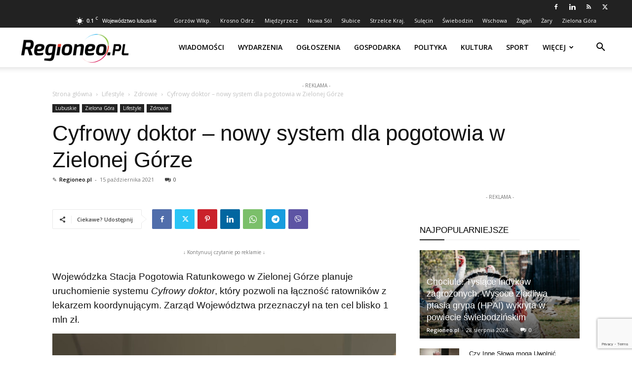

--- FILE ---
content_type: text/html; charset=UTF-8
request_url: https://regioneo.pl/wiadomosci/lubuskie/zielona-gora/11563,cyfrowy-doktor-pogotowie-w-zielonej-gorze/
body_size: 34670
content:
<!doctype html >
<!--[if IE 8]>    <html class="ie8" lang="en"> <![endif]-->
<!--[if IE 9]>    <html class="ie9" lang="en"> <![endif]-->
<!--[if gt IE 8]><!--> <html lang="pl-PL" prefix="og: https://ogp.me/ns#"> <!--<![endif]-->
<head>
<title>Cyfrowy doktor – nowy system dla pogotowia w Zielonej Górze</title>
    
    <meta charset="UTF-8" />
    <meta name="viewport" content="width=device-width, initial-scale=1.0">
    <link rel="pingback" href="https://regioneo.pl/xmlrpc.php" />
    <link rel="icon" type="image/png" href="https://regioneo.pl/wp-content/uploads/2022/01/favicon_16px.png">
<!-- Optymalizacja wyszukiwarek według Rank Math - https://rankmath.com/ -->
<meta name="description" content="Wojewódzka Stacja Pogotowia Ratunkowego w Zielonej Górze planuje uruchomienie systemu Cyfrowy doktor, który pozwoli na łączność ratowników z lekarzem koordynującym. Zarząd Województwa przeznaczył na ten cel blisko 1 mln zł."/>
<meta name="robots" content="follow, index, max-snippet:-1, max-video-preview:-1, max-image-preview:large"/>
<link rel="canonical" href="https://regioneo.pl/wiadomosci/lubuskie/zielona-gora/11563,cyfrowy-doktor-pogotowie-w-zielonej-gorze/" />
<meta property="og:locale" content="pl_PL" />
<meta property="og:type" content="article" />
<meta property="og:title" content="Cyfrowy doktor – nowy system dla pogotowia w Zielonej Górze" />
<meta property="og:description" content="Wojewódzka Stacja Pogotowia Ratunkowego w Zielonej Górze planuje uruchomienie systemu Cyfrowy doktor, który pozwoli na łączność ratowników z lekarzem koordynującym. Zarząd Województwa przeznaczył na ten cel blisko 1 mln zł." />
<meta property="og:url" content="https://regioneo.pl/wiadomosci/lubuskie/zielona-gora/11563,cyfrowy-doktor-pogotowie-w-zielonej-gorze/" />
<meta property="og:site_name" content="Regioneo.pl" />
<meta property="article:publisher" content="https://facebook.com/plregioneo/" />
<meta property="article:tag" content="Cyfrowy doktor" />
<meta property="article:tag" content="Pogotowie Ratunkowe" />
<meta property="article:tag" content="Ratownictwo medyczne" />
<meta property="article:tag" content="Szpitalny Oddział Ratunkowy (SOR) w Zielonej Górze" />
<meta property="article:tag" content="Wojewódzka Stacja Pogotowia Ratunkowego w Gorzowie Wlkp." />
<meta property="article:tag" content="Wojewódzka Stacja Pogotowia Ratunkowego w Zielonej Górze" />
<meta property="article:tag" content="Zarząd Województwa Lubuskiego" />
<meta property="article:tag" content="Zielona Góra" />
<meta property="article:section" content="Zielona Góra" />
<meta property="og:updated_time" content="2021-10-15T06:30:11+02:00" />
<meta property="og:image" content="https://regioneo.pl/wp-content/uploads/2021/10/edoktor.jpg" />
<meta property="og:image:secure_url" content="https://regioneo.pl/wp-content/uploads/2021/10/edoktor.jpg" />
<meta property="og:image:width" content="1280" />
<meta property="og:image:height" content="720" />
<meta property="og:image:alt" content="e-Doktor" />
<meta property="og:image:type" content="image/jpeg" />
<meta property="article:published_time" content="2021-10-15T06:30:07+02:00" />
<meta property="article:modified_time" content="2021-10-15T06:30:11+02:00" />
<meta name="twitter:card" content="summary_large_image" />
<meta name="twitter:title" content="Cyfrowy doktor – nowy system dla pogotowia w Zielonej Górze" />
<meta name="twitter:description" content="Wojewódzka Stacja Pogotowia Ratunkowego w Zielonej Górze planuje uruchomienie systemu Cyfrowy doktor, który pozwoli na łączność ratowników z lekarzem koordynującym. Zarząd Województwa przeznaczył na ten cel blisko 1 mln zł." />
<meta name="twitter:site" content="@RegioneoPL" />
<meta name="twitter:creator" content="@RegioneoPL" />
<meta name="twitter:image" content="https://regioneo.pl/wp-content/uploads/2021/10/edoktor.jpg" />
<meta name="twitter:label1" content="Napisane przez" />
<meta name="twitter:data1" content="Regioneo.pl" />
<meta name="twitter:label2" content="Czas czytania" />
<meta name="twitter:data2" content="1 minuta" />
<script type="application/ld+json" class="rank-math-schema">{"@context":"https://schema.org","@graph":[{"@type":"Place","@id":"https://regioneo.pl/#place","address":{"@type":"PostalAddress","addressLocality":"\u017bary","addressRegion":"Lubuskie","postalCode":"68-200","addressCountry":"Polska"}},{"@type":["NewsMediaOrganization","Organization"],"@id":"https://regioneo.pl/#organization","name":"Regioneo.pl","url":"https://regioneo.pl/","sameAs":["https://facebook.com/plregioneo/","https://twitter.com/RegioneoPL"],"email":"redakcja@regioneo.pl","address":{"@type":"PostalAddress","addressLocality":"\u017bary","addressRegion":"Lubuskie","postalCode":"68-200","addressCountry":"Polska"},"logo":{"@type":"ImageObject","@id":"https://regioneo.pl/#logo","url":"https://regioneo.pl/wp-content/uploads/2023/05/logo2_regioneopl_colourelipse_black-250x250-1.png","contentUrl":"https://regioneo.pl/wp-content/uploads/2023/05/logo2_regioneopl_colourelipse_black-250x250-1.png","caption":"Regioneo.pl","inLanguage":"pl-PL","width":"250","height":"250"},"location":{"@id":"https://regioneo.pl/#place"}},{"@type":"WebSite","@id":"https://regioneo.pl/#website","url":"https://regioneo.pl","name":"Regioneo.pl","publisher":{"@id":"https://regioneo.pl/#organization"},"inLanguage":"pl-PL"},{"@type":"ImageObject","@id":"https://regioneo.pl/wp-content/uploads/2021/10/edoktor.jpg","url":"https://regioneo.pl/wp-content/uploads/2021/10/edoktor.jpg","width":"1280","height":"720","caption":"e-Doktor","inLanguage":"pl-PL"},{"@type":"WebPage","@id":"https://regioneo.pl/wiadomosci/lubuskie/zielona-gora/11563,cyfrowy-doktor-pogotowie-w-zielonej-gorze/#webpage","url":"https://regioneo.pl/wiadomosci/lubuskie/zielona-gora/11563,cyfrowy-doktor-pogotowie-w-zielonej-gorze/","name":"Cyfrowy doktor \u2013 nowy system dla pogotowia w Zielonej G\u00f3rze","datePublished":"2021-10-15T06:30:07+02:00","dateModified":"2021-10-15T06:30:11+02:00","isPartOf":{"@id":"https://regioneo.pl/#website"},"primaryImageOfPage":{"@id":"https://regioneo.pl/wp-content/uploads/2021/10/edoktor.jpg"},"inLanguage":"pl-PL"},{"@type":"Person","@id":"https://regioneo.pl/autor/regioneo/","name":"Regioneo.pl","description":"Regioneo.pl to platforma dziennikarstwa obywatelskiego. \u0141\u0105czymy w jednym miejscu lokalne spo\u0142eczno\u015bci, bloger\u00f3w, niezale\u017cnych dziennikarzy oraz redakcje serwis\u00f3w lokalnych.","url":"https://regioneo.pl/autor/regioneo/","image":{"@type":"ImageObject","@id":"https://regioneo.pl/wp-content/uploads/2022/06/logo2_regioneopl_colourelipse_black-250x250-1.png","url":"https://regioneo.pl/wp-content/uploads/2022/06/logo2_regioneopl_colourelipse_black-250x250-1.png","caption":"Regioneo.pl","inLanguage":"pl-PL"},"sameAs":["https://regioneo.pl"]},{"@type":"NewsArticle","headline":"Cyfrowy doktor \u2013 nowy system dla pogotowia w Zielonej G\u00f3rze","keywords":"Cyfrowy doktor","datePublished":"2021-10-15T06:30:07+02:00","dateModified":"2021-10-15T06:30:11+02:00","articleSection":"Zdrowie, Zielona G\u00f3ra","author":{"@id":"https://regioneo.pl/autor/regioneo/","name":"Regioneo.pl"},"publisher":{"@id":"https://regioneo.pl/#organization"},"description":"Wojew\u00f3dzka Stacja Pogotowia Ratunkowego w Zielonej G\u00f3rze planuje uruchomienie systemu Cyfrowy doktor, kt\u00f3ry pozwoli na \u0142\u0105czno\u015b\u0107 ratownik\u00f3w z lekarzem koordynuj\u0105cym. Zarz\u0105d Wojew\u00f3dztwa przeznaczy\u0142 na ten cel blisko 1 mln z\u0142.","name":"Cyfrowy doktor \u2013 nowy system dla pogotowia w Zielonej G\u00f3rze","@id":"https://regioneo.pl/wiadomosci/lubuskie/zielona-gora/11563,cyfrowy-doktor-pogotowie-w-zielonej-gorze/#richSnippet","isPartOf":{"@id":"https://regioneo.pl/wiadomosci/lubuskie/zielona-gora/11563,cyfrowy-doktor-pogotowie-w-zielonej-gorze/#webpage"},"image":{"@id":"https://regioneo.pl/wp-content/uploads/2021/10/edoktor.jpg"},"inLanguage":"pl-PL","mainEntityOfPage":{"@id":"https://regioneo.pl/wiadomosci/lubuskie/zielona-gora/11563,cyfrowy-doktor-pogotowie-w-zielonej-gorze/#webpage"}}]}</script>
<!-- /Wtyczka Rank Math WordPress SEO -->

<link rel='dns-prefetch' href='//stats.wp.com' />
<link rel='dns-prefetch' href='//use.fontawesome.com' />
<link rel='dns-prefetch' href='//jetpack.wordpress.com' />
<link rel='dns-prefetch' href='//s0.wp.com' />
<link rel='dns-prefetch' href='//public-api.wordpress.com' />
<link rel='dns-prefetch' href='//0.gravatar.com' />
<link rel='dns-prefetch' href='//1.gravatar.com' />
<link rel='dns-prefetch' href='//2.gravatar.com' />
<link rel='dns-prefetch' href='//widgets.wp.com' />
<link rel="alternate" type="application/rss+xml" title="Regioneo.pl &raquo; Kanał z wpisami" href="https://regioneo.pl/feed/" />
<link rel="alternate" type="application/rss+xml" title="Regioneo.pl &raquo; Kanał z komentarzami" href="https://regioneo.pl/comments/feed/" />
<link rel="alternate" title="oEmbed (JSON)" type="application/json+oembed" href="https://regioneo.pl/wp-json/oembed/1.0/embed?url=https%3A%2F%2Fregioneo.pl%2Fwiadomosci%2Flubuskie%2Fzielona-gora%2F11563%2Ccyfrowy-doktor-pogotowie-w-zielonej-gorze%2F" />
<link rel="alternate" title="oEmbed (XML)" type="text/xml+oembed" href="https://regioneo.pl/wp-json/oembed/1.0/embed?url=https%3A%2F%2Fregioneo.pl%2Fwiadomosci%2Flubuskie%2Fzielona-gora%2F11563%2Ccyfrowy-doktor-pogotowie-w-zielonej-gorze%2F&#038;format=xml" />
<style id='wp-img-auto-sizes-contain-inline-css' type='text/css'>
img:is([sizes=auto i],[sizes^="auto," i]){contain-intrinsic-size:3000px 1500px}
/*# sourceURL=wp-img-auto-sizes-contain-inline-css */
</style>
<style id='wp-emoji-styles-inline-css' type='text/css'>

	img.wp-smiley, img.emoji {
		display: inline !important;
		border: none !important;
		box-shadow: none !important;
		height: 1em !important;
		width: 1em !important;
		margin: 0 0.07em !important;
		vertical-align: -0.1em !important;
		background: none !important;
		padding: 0 !important;
	}
/*# sourceURL=wp-emoji-styles-inline-css */
</style>
<style id='wp-block-library-inline-css' type='text/css'>
:root{--wp-block-synced-color:#7a00df;--wp-block-synced-color--rgb:122,0,223;--wp-bound-block-color:var(--wp-block-synced-color);--wp-editor-canvas-background:#ddd;--wp-admin-theme-color:#007cba;--wp-admin-theme-color--rgb:0,124,186;--wp-admin-theme-color-darker-10:#006ba1;--wp-admin-theme-color-darker-10--rgb:0,107,160.5;--wp-admin-theme-color-darker-20:#005a87;--wp-admin-theme-color-darker-20--rgb:0,90,135;--wp-admin-border-width-focus:2px}@media (min-resolution:192dpi){:root{--wp-admin-border-width-focus:1.5px}}.wp-element-button{cursor:pointer}:root .has-very-light-gray-background-color{background-color:#eee}:root .has-very-dark-gray-background-color{background-color:#313131}:root .has-very-light-gray-color{color:#eee}:root .has-very-dark-gray-color{color:#313131}:root .has-vivid-green-cyan-to-vivid-cyan-blue-gradient-background{background:linear-gradient(135deg,#00d084,#0693e3)}:root .has-purple-crush-gradient-background{background:linear-gradient(135deg,#34e2e4,#4721fb 50%,#ab1dfe)}:root .has-hazy-dawn-gradient-background{background:linear-gradient(135deg,#faaca8,#dad0ec)}:root .has-subdued-olive-gradient-background{background:linear-gradient(135deg,#fafae1,#67a671)}:root .has-atomic-cream-gradient-background{background:linear-gradient(135deg,#fdd79a,#004a59)}:root .has-nightshade-gradient-background{background:linear-gradient(135deg,#330968,#31cdcf)}:root .has-midnight-gradient-background{background:linear-gradient(135deg,#020381,#2874fc)}:root{--wp--preset--font-size--normal:16px;--wp--preset--font-size--huge:42px}.has-regular-font-size{font-size:1em}.has-larger-font-size{font-size:2.625em}.has-normal-font-size{font-size:var(--wp--preset--font-size--normal)}.has-huge-font-size{font-size:var(--wp--preset--font-size--huge)}.has-text-align-center{text-align:center}.has-text-align-left{text-align:left}.has-text-align-right{text-align:right}.has-fit-text{white-space:nowrap!important}#end-resizable-editor-section{display:none}.aligncenter{clear:both}.items-justified-left{justify-content:flex-start}.items-justified-center{justify-content:center}.items-justified-right{justify-content:flex-end}.items-justified-space-between{justify-content:space-between}.screen-reader-text{border:0;clip-path:inset(50%);height:1px;margin:-1px;overflow:hidden;padding:0;position:absolute;width:1px;word-wrap:normal!important}.screen-reader-text:focus{background-color:#ddd;clip-path:none;color:#444;display:block;font-size:1em;height:auto;left:5px;line-height:normal;padding:15px 23px 14px;text-decoration:none;top:5px;width:auto;z-index:100000}html :where(.has-border-color){border-style:solid}html :where([style*=border-top-color]){border-top-style:solid}html :where([style*=border-right-color]){border-right-style:solid}html :where([style*=border-bottom-color]){border-bottom-style:solid}html :where([style*=border-left-color]){border-left-style:solid}html :where([style*=border-width]){border-style:solid}html :where([style*=border-top-width]){border-top-style:solid}html :where([style*=border-right-width]){border-right-style:solid}html :where([style*=border-bottom-width]){border-bottom-style:solid}html :where([style*=border-left-width]){border-left-style:solid}html :where(img[class*=wp-image-]){height:auto;max-width:100%}:where(figure){margin:0 0 1em}html :where(.is-position-sticky){--wp-admin--admin-bar--position-offset:var(--wp-admin--admin-bar--height,0px)}@media screen and (max-width:600px){html :where(.is-position-sticky){--wp-admin--admin-bar--position-offset:0px}}

/*# sourceURL=wp-block-library-inline-css */
</style><style id='wp-block-heading-inline-css' type='text/css'>
h1:where(.wp-block-heading).has-background,h2:where(.wp-block-heading).has-background,h3:where(.wp-block-heading).has-background,h4:where(.wp-block-heading).has-background,h5:where(.wp-block-heading).has-background,h6:where(.wp-block-heading).has-background{padding:1.25em 2.375em}h1.has-text-align-left[style*=writing-mode]:where([style*=vertical-lr]),h1.has-text-align-right[style*=writing-mode]:where([style*=vertical-rl]),h2.has-text-align-left[style*=writing-mode]:where([style*=vertical-lr]),h2.has-text-align-right[style*=writing-mode]:where([style*=vertical-rl]),h3.has-text-align-left[style*=writing-mode]:where([style*=vertical-lr]),h3.has-text-align-right[style*=writing-mode]:where([style*=vertical-rl]),h4.has-text-align-left[style*=writing-mode]:where([style*=vertical-lr]),h4.has-text-align-right[style*=writing-mode]:where([style*=vertical-rl]),h5.has-text-align-left[style*=writing-mode]:where([style*=vertical-lr]),h5.has-text-align-right[style*=writing-mode]:where([style*=vertical-rl]),h6.has-text-align-left[style*=writing-mode]:where([style*=vertical-lr]),h6.has-text-align-right[style*=writing-mode]:where([style*=vertical-rl]){rotate:180deg}
/*# sourceURL=https://regioneo.pl/wp-includes/blocks/heading/style.min.css */
</style>
<style id='wp-block-image-inline-css' type='text/css'>
.wp-block-image>a,.wp-block-image>figure>a{display:inline-block}.wp-block-image img{box-sizing:border-box;height:auto;max-width:100%;vertical-align:bottom}@media not (prefers-reduced-motion){.wp-block-image img.hide{visibility:hidden}.wp-block-image img.show{animation:show-content-image .4s}}.wp-block-image[style*=border-radius] img,.wp-block-image[style*=border-radius]>a{border-radius:inherit}.wp-block-image.has-custom-border img{box-sizing:border-box}.wp-block-image.aligncenter{text-align:center}.wp-block-image.alignfull>a,.wp-block-image.alignwide>a{width:100%}.wp-block-image.alignfull img,.wp-block-image.alignwide img{height:auto;width:100%}.wp-block-image .aligncenter,.wp-block-image .alignleft,.wp-block-image .alignright,.wp-block-image.aligncenter,.wp-block-image.alignleft,.wp-block-image.alignright{display:table}.wp-block-image .aligncenter>figcaption,.wp-block-image .alignleft>figcaption,.wp-block-image .alignright>figcaption,.wp-block-image.aligncenter>figcaption,.wp-block-image.alignleft>figcaption,.wp-block-image.alignright>figcaption{caption-side:bottom;display:table-caption}.wp-block-image .alignleft{float:left;margin:.5em 1em .5em 0}.wp-block-image .alignright{float:right;margin:.5em 0 .5em 1em}.wp-block-image .aligncenter{margin-left:auto;margin-right:auto}.wp-block-image :where(figcaption){margin-bottom:1em;margin-top:.5em}.wp-block-image.is-style-circle-mask img{border-radius:9999px}@supports ((-webkit-mask-image:none) or (mask-image:none)) or (-webkit-mask-image:none){.wp-block-image.is-style-circle-mask img{border-radius:0;-webkit-mask-image:url('data:image/svg+xml;utf8,<svg viewBox="0 0 100 100" xmlns="http://www.w3.org/2000/svg"><circle cx="50" cy="50" r="50"/></svg>');mask-image:url('data:image/svg+xml;utf8,<svg viewBox="0 0 100 100" xmlns="http://www.w3.org/2000/svg"><circle cx="50" cy="50" r="50"/></svg>');mask-mode:alpha;-webkit-mask-position:center;mask-position:center;-webkit-mask-repeat:no-repeat;mask-repeat:no-repeat;-webkit-mask-size:contain;mask-size:contain}}:root :where(.wp-block-image.is-style-rounded img,.wp-block-image .is-style-rounded img){border-radius:9999px}.wp-block-image figure{margin:0}.wp-lightbox-container{display:flex;flex-direction:column;position:relative}.wp-lightbox-container img{cursor:zoom-in}.wp-lightbox-container img:hover+button{opacity:1}.wp-lightbox-container button{align-items:center;backdrop-filter:blur(16px) saturate(180%);background-color:#5a5a5a40;border:none;border-radius:4px;cursor:zoom-in;display:flex;height:20px;justify-content:center;opacity:0;padding:0;position:absolute;right:16px;text-align:center;top:16px;width:20px;z-index:100}@media not (prefers-reduced-motion){.wp-lightbox-container button{transition:opacity .2s ease}}.wp-lightbox-container button:focus-visible{outline:3px auto #5a5a5a40;outline:3px auto -webkit-focus-ring-color;outline-offset:3px}.wp-lightbox-container button:hover{cursor:pointer;opacity:1}.wp-lightbox-container button:focus{opacity:1}.wp-lightbox-container button:focus,.wp-lightbox-container button:hover,.wp-lightbox-container button:not(:hover):not(:active):not(.has-background){background-color:#5a5a5a40;border:none}.wp-lightbox-overlay{box-sizing:border-box;cursor:zoom-out;height:100vh;left:0;overflow:hidden;position:fixed;top:0;visibility:hidden;width:100%;z-index:100000}.wp-lightbox-overlay .close-button{align-items:center;cursor:pointer;display:flex;justify-content:center;min-height:40px;min-width:40px;padding:0;position:absolute;right:calc(env(safe-area-inset-right) + 16px);top:calc(env(safe-area-inset-top) + 16px);z-index:5000000}.wp-lightbox-overlay .close-button:focus,.wp-lightbox-overlay .close-button:hover,.wp-lightbox-overlay .close-button:not(:hover):not(:active):not(.has-background){background:none;border:none}.wp-lightbox-overlay .lightbox-image-container{height:var(--wp--lightbox-container-height);left:50%;overflow:hidden;position:absolute;top:50%;transform:translate(-50%,-50%);transform-origin:top left;width:var(--wp--lightbox-container-width);z-index:9999999999}.wp-lightbox-overlay .wp-block-image{align-items:center;box-sizing:border-box;display:flex;height:100%;justify-content:center;margin:0;position:relative;transform-origin:0 0;width:100%;z-index:3000000}.wp-lightbox-overlay .wp-block-image img{height:var(--wp--lightbox-image-height);min-height:var(--wp--lightbox-image-height);min-width:var(--wp--lightbox-image-width);width:var(--wp--lightbox-image-width)}.wp-lightbox-overlay .wp-block-image figcaption{display:none}.wp-lightbox-overlay button{background:none;border:none}.wp-lightbox-overlay .scrim{background-color:#fff;height:100%;opacity:.9;position:absolute;width:100%;z-index:2000000}.wp-lightbox-overlay.active{visibility:visible}@media not (prefers-reduced-motion){.wp-lightbox-overlay.active{animation:turn-on-visibility .25s both}.wp-lightbox-overlay.active img{animation:turn-on-visibility .35s both}.wp-lightbox-overlay.show-closing-animation:not(.active){animation:turn-off-visibility .35s both}.wp-lightbox-overlay.show-closing-animation:not(.active) img{animation:turn-off-visibility .25s both}.wp-lightbox-overlay.zoom.active{animation:none;opacity:1;visibility:visible}.wp-lightbox-overlay.zoom.active .lightbox-image-container{animation:lightbox-zoom-in .4s}.wp-lightbox-overlay.zoom.active .lightbox-image-container img{animation:none}.wp-lightbox-overlay.zoom.active .scrim{animation:turn-on-visibility .4s forwards}.wp-lightbox-overlay.zoom.show-closing-animation:not(.active){animation:none}.wp-lightbox-overlay.zoom.show-closing-animation:not(.active) .lightbox-image-container{animation:lightbox-zoom-out .4s}.wp-lightbox-overlay.zoom.show-closing-animation:not(.active) .lightbox-image-container img{animation:none}.wp-lightbox-overlay.zoom.show-closing-animation:not(.active) .scrim{animation:turn-off-visibility .4s forwards}}@keyframes show-content-image{0%{visibility:hidden}99%{visibility:hidden}to{visibility:visible}}@keyframes turn-on-visibility{0%{opacity:0}to{opacity:1}}@keyframes turn-off-visibility{0%{opacity:1;visibility:visible}99%{opacity:0;visibility:visible}to{opacity:0;visibility:hidden}}@keyframes lightbox-zoom-in{0%{transform:translate(calc((-100vw + var(--wp--lightbox-scrollbar-width))/2 + var(--wp--lightbox-initial-left-position)),calc(-50vh + var(--wp--lightbox-initial-top-position))) scale(var(--wp--lightbox-scale))}to{transform:translate(-50%,-50%) scale(1)}}@keyframes lightbox-zoom-out{0%{transform:translate(-50%,-50%) scale(1);visibility:visible}99%{visibility:visible}to{transform:translate(calc((-100vw + var(--wp--lightbox-scrollbar-width))/2 + var(--wp--lightbox-initial-left-position)),calc(-50vh + var(--wp--lightbox-initial-top-position))) scale(var(--wp--lightbox-scale));visibility:hidden}}
/*# sourceURL=https://regioneo.pl/wp-includes/blocks/image/style.min.css */
</style>
<style id='wp-block-list-inline-css' type='text/css'>
ol,ul{box-sizing:border-box}:root :where(.wp-block-list.has-background){padding:1.25em 2.375em}
/*# sourceURL=https://regioneo.pl/wp-includes/blocks/list/style.min.css */
</style>
<style id='wp-block-paragraph-inline-css' type='text/css'>
.is-small-text{font-size:.875em}.is-regular-text{font-size:1em}.is-large-text{font-size:2.25em}.is-larger-text{font-size:3em}.has-drop-cap:not(:focus):first-letter{float:left;font-size:8.4em;font-style:normal;font-weight:100;line-height:.68;margin:.05em .1em 0 0;text-transform:uppercase}body.rtl .has-drop-cap:not(:focus):first-letter{float:none;margin-left:.1em}p.has-drop-cap.has-background{overflow:hidden}:root :where(p.has-background){padding:1.25em 2.375em}:where(p.has-text-color:not(.has-link-color)) a{color:inherit}p.has-text-align-left[style*="writing-mode:vertical-lr"],p.has-text-align-right[style*="writing-mode:vertical-rl"]{rotate:180deg}
/*# sourceURL=https://regioneo.pl/wp-includes/blocks/paragraph/style.min.css */
</style>
<style id='global-styles-inline-css' type='text/css'>
:root{--wp--preset--aspect-ratio--square: 1;--wp--preset--aspect-ratio--4-3: 4/3;--wp--preset--aspect-ratio--3-4: 3/4;--wp--preset--aspect-ratio--3-2: 3/2;--wp--preset--aspect-ratio--2-3: 2/3;--wp--preset--aspect-ratio--16-9: 16/9;--wp--preset--aspect-ratio--9-16: 9/16;--wp--preset--color--black: #000000;--wp--preset--color--cyan-bluish-gray: #abb8c3;--wp--preset--color--white: #ffffff;--wp--preset--color--pale-pink: #f78da7;--wp--preset--color--vivid-red: #cf2e2e;--wp--preset--color--luminous-vivid-orange: #ff6900;--wp--preset--color--luminous-vivid-amber: #fcb900;--wp--preset--color--light-green-cyan: #7bdcb5;--wp--preset--color--vivid-green-cyan: #00d084;--wp--preset--color--pale-cyan-blue: #8ed1fc;--wp--preset--color--vivid-cyan-blue: #0693e3;--wp--preset--color--vivid-purple: #9b51e0;--wp--preset--gradient--vivid-cyan-blue-to-vivid-purple: linear-gradient(135deg,rgb(6,147,227) 0%,rgb(155,81,224) 100%);--wp--preset--gradient--light-green-cyan-to-vivid-green-cyan: linear-gradient(135deg,rgb(122,220,180) 0%,rgb(0,208,130) 100%);--wp--preset--gradient--luminous-vivid-amber-to-luminous-vivid-orange: linear-gradient(135deg,rgb(252,185,0) 0%,rgb(255,105,0) 100%);--wp--preset--gradient--luminous-vivid-orange-to-vivid-red: linear-gradient(135deg,rgb(255,105,0) 0%,rgb(207,46,46) 100%);--wp--preset--gradient--very-light-gray-to-cyan-bluish-gray: linear-gradient(135deg,rgb(238,238,238) 0%,rgb(169,184,195) 100%);--wp--preset--gradient--cool-to-warm-spectrum: linear-gradient(135deg,rgb(74,234,220) 0%,rgb(151,120,209) 20%,rgb(207,42,186) 40%,rgb(238,44,130) 60%,rgb(251,105,98) 80%,rgb(254,248,76) 100%);--wp--preset--gradient--blush-light-purple: linear-gradient(135deg,rgb(255,206,236) 0%,rgb(152,150,240) 100%);--wp--preset--gradient--blush-bordeaux: linear-gradient(135deg,rgb(254,205,165) 0%,rgb(254,45,45) 50%,rgb(107,0,62) 100%);--wp--preset--gradient--luminous-dusk: linear-gradient(135deg,rgb(255,203,112) 0%,rgb(199,81,192) 50%,rgb(65,88,208) 100%);--wp--preset--gradient--pale-ocean: linear-gradient(135deg,rgb(255,245,203) 0%,rgb(182,227,212) 50%,rgb(51,167,181) 100%);--wp--preset--gradient--electric-grass: linear-gradient(135deg,rgb(202,248,128) 0%,rgb(113,206,126) 100%);--wp--preset--gradient--midnight: linear-gradient(135deg,rgb(2,3,129) 0%,rgb(40,116,252) 100%);--wp--preset--font-size--small: 11px;--wp--preset--font-size--medium: 20px;--wp--preset--font-size--large: 32px;--wp--preset--font-size--x-large: 42px;--wp--preset--font-size--regular: 15px;--wp--preset--font-size--larger: 50px;--wp--preset--spacing--20: 0.44rem;--wp--preset--spacing--30: 0.67rem;--wp--preset--spacing--40: 1rem;--wp--preset--spacing--50: 1.5rem;--wp--preset--spacing--60: 2.25rem;--wp--preset--spacing--70: 3.38rem;--wp--preset--spacing--80: 5.06rem;--wp--preset--shadow--natural: 6px 6px 9px rgba(0, 0, 0, 0.2);--wp--preset--shadow--deep: 12px 12px 50px rgba(0, 0, 0, 0.4);--wp--preset--shadow--sharp: 6px 6px 0px rgba(0, 0, 0, 0.2);--wp--preset--shadow--outlined: 6px 6px 0px -3px rgb(255, 255, 255), 6px 6px rgb(0, 0, 0);--wp--preset--shadow--crisp: 6px 6px 0px rgb(0, 0, 0);}:where(.is-layout-flex){gap: 0.5em;}:where(.is-layout-grid){gap: 0.5em;}body .is-layout-flex{display: flex;}.is-layout-flex{flex-wrap: wrap;align-items: center;}.is-layout-flex > :is(*, div){margin: 0;}body .is-layout-grid{display: grid;}.is-layout-grid > :is(*, div){margin: 0;}:where(.wp-block-columns.is-layout-flex){gap: 2em;}:where(.wp-block-columns.is-layout-grid){gap: 2em;}:where(.wp-block-post-template.is-layout-flex){gap: 1.25em;}:where(.wp-block-post-template.is-layout-grid){gap: 1.25em;}.has-black-color{color: var(--wp--preset--color--black) !important;}.has-cyan-bluish-gray-color{color: var(--wp--preset--color--cyan-bluish-gray) !important;}.has-white-color{color: var(--wp--preset--color--white) !important;}.has-pale-pink-color{color: var(--wp--preset--color--pale-pink) !important;}.has-vivid-red-color{color: var(--wp--preset--color--vivid-red) !important;}.has-luminous-vivid-orange-color{color: var(--wp--preset--color--luminous-vivid-orange) !important;}.has-luminous-vivid-amber-color{color: var(--wp--preset--color--luminous-vivid-amber) !important;}.has-light-green-cyan-color{color: var(--wp--preset--color--light-green-cyan) !important;}.has-vivid-green-cyan-color{color: var(--wp--preset--color--vivid-green-cyan) !important;}.has-pale-cyan-blue-color{color: var(--wp--preset--color--pale-cyan-blue) !important;}.has-vivid-cyan-blue-color{color: var(--wp--preset--color--vivid-cyan-blue) !important;}.has-vivid-purple-color{color: var(--wp--preset--color--vivid-purple) !important;}.has-black-background-color{background-color: var(--wp--preset--color--black) !important;}.has-cyan-bluish-gray-background-color{background-color: var(--wp--preset--color--cyan-bluish-gray) !important;}.has-white-background-color{background-color: var(--wp--preset--color--white) !important;}.has-pale-pink-background-color{background-color: var(--wp--preset--color--pale-pink) !important;}.has-vivid-red-background-color{background-color: var(--wp--preset--color--vivid-red) !important;}.has-luminous-vivid-orange-background-color{background-color: var(--wp--preset--color--luminous-vivid-orange) !important;}.has-luminous-vivid-amber-background-color{background-color: var(--wp--preset--color--luminous-vivid-amber) !important;}.has-light-green-cyan-background-color{background-color: var(--wp--preset--color--light-green-cyan) !important;}.has-vivid-green-cyan-background-color{background-color: var(--wp--preset--color--vivid-green-cyan) !important;}.has-pale-cyan-blue-background-color{background-color: var(--wp--preset--color--pale-cyan-blue) !important;}.has-vivid-cyan-blue-background-color{background-color: var(--wp--preset--color--vivid-cyan-blue) !important;}.has-vivid-purple-background-color{background-color: var(--wp--preset--color--vivid-purple) !important;}.has-black-border-color{border-color: var(--wp--preset--color--black) !important;}.has-cyan-bluish-gray-border-color{border-color: var(--wp--preset--color--cyan-bluish-gray) !important;}.has-white-border-color{border-color: var(--wp--preset--color--white) !important;}.has-pale-pink-border-color{border-color: var(--wp--preset--color--pale-pink) !important;}.has-vivid-red-border-color{border-color: var(--wp--preset--color--vivid-red) !important;}.has-luminous-vivid-orange-border-color{border-color: var(--wp--preset--color--luminous-vivid-orange) !important;}.has-luminous-vivid-amber-border-color{border-color: var(--wp--preset--color--luminous-vivid-amber) !important;}.has-light-green-cyan-border-color{border-color: var(--wp--preset--color--light-green-cyan) !important;}.has-vivid-green-cyan-border-color{border-color: var(--wp--preset--color--vivid-green-cyan) !important;}.has-pale-cyan-blue-border-color{border-color: var(--wp--preset--color--pale-cyan-blue) !important;}.has-vivid-cyan-blue-border-color{border-color: var(--wp--preset--color--vivid-cyan-blue) !important;}.has-vivid-purple-border-color{border-color: var(--wp--preset--color--vivid-purple) !important;}.has-vivid-cyan-blue-to-vivid-purple-gradient-background{background: var(--wp--preset--gradient--vivid-cyan-blue-to-vivid-purple) !important;}.has-light-green-cyan-to-vivid-green-cyan-gradient-background{background: var(--wp--preset--gradient--light-green-cyan-to-vivid-green-cyan) !important;}.has-luminous-vivid-amber-to-luminous-vivid-orange-gradient-background{background: var(--wp--preset--gradient--luminous-vivid-amber-to-luminous-vivid-orange) !important;}.has-luminous-vivid-orange-to-vivid-red-gradient-background{background: var(--wp--preset--gradient--luminous-vivid-orange-to-vivid-red) !important;}.has-very-light-gray-to-cyan-bluish-gray-gradient-background{background: var(--wp--preset--gradient--very-light-gray-to-cyan-bluish-gray) !important;}.has-cool-to-warm-spectrum-gradient-background{background: var(--wp--preset--gradient--cool-to-warm-spectrum) !important;}.has-blush-light-purple-gradient-background{background: var(--wp--preset--gradient--blush-light-purple) !important;}.has-blush-bordeaux-gradient-background{background: var(--wp--preset--gradient--blush-bordeaux) !important;}.has-luminous-dusk-gradient-background{background: var(--wp--preset--gradient--luminous-dusk) !important;}.has-pale-ocean-gradient-background{background: var(--wp--preset--gradient--pale-ocean) !important;}.has-electric-grass-gradient-background{background: var(--wp--preset--gradient--electric-grass) !important;}.has-midnight-gradient-background{background: var(--wp--preset--gradient--midnight) !important;}.has-small-font-size{font-size: var(--wp--preset--font-size--small) !important;}.has-medium-font-size{font-size: var(--wp--preset--font-size--medium) !important;}.has-large-font-size{font-size: var(--wp--preset--font-size--large) !important;}.has-x-large-font-size{font-size: var(--wp--preset--font-size--x-large) !important;}
/*# sourceURL=global-styles-inline-css */
</style>

<style id='classic-theme-styles-inline-css' type='text/css'>
/*! This file is auto-generated */
.wp-block-button__link{color:#fff;background-color:#32373c;border-radius:9999px;box-shadow:none;text-decoration:none;padding:calc(.667em + 2px) calc(1.333em + 2px);font-size:1.125em}.wp-block-file__button{background:#32373c;color:#fff;text-decoration:none}
/*# sourceURL=/wp-includes/css/classic-themes.min.css */
</style>
<link rel='stylesheet' id='contact-form-7-css' href='https://regioneo.pl/wp-content/plugins/contact-form-7/includes/css/styles.css?ver=6.1.4' type='text/css' media='all' />
<style id='age-gate-custom-inline-css' type='text/css'>
:root{--ag-background-color: rgba(192,191,188,0.1);--ag-background-image-position: center center;--ag-form-background: rgba(255,255,255,1);--ag-text-color: #241f31;--ag-blur: 5px;}
/*# sourceURL=age-gate-custom-inline-css */
</style>
<link rel='stylesheet' id='age-gate-css' href='https://regioneo.pl/wp-content/plugins/age-gate/dist/main.css?ver=3.7.2' type='text/css' media='all' />
<style id='age-gate-options-inline-css' type='text/css'>
:root{--ag-background-color: rgba(192,191,188,0.1);--ag-background-image-position: center center;--ag-form-background: rgba(255,255,255,1);--ag-text-color: #241f31;--ag-blur: 5px;}
/*# sourceURL=age-gate-options-inline-css */
</style>
<link rel='stylesheet' id='font-awesome-free-css' href='//use.fontawesome.com/releases/v6.6.0/css/all.css?ver=6.9' type='text/css' media='all' />
<link rel='stylesheet' id='gn-frontend-gnfollow-style-css' href='https://regioneo.pl/wp-content/plugins/gn-publisher/assets/css/gn-frontend-gnfollow.min.css?ver=1.5.25' type='text/css' media='all' />
<link rel='stylesheet' id='td-plugin-multi-purpose-css' href='https://regioneo.pl/wp-content/plugins/td-composer/td-multi-purpose/style.css?ver=7cd248d7ca13c255207c3f8b916c3f00' type='text/css' media='all' />
<link rel='stylesheet' id='open-sans-css' href='https://fonts.googleapis.com/css?family=Open+Sans%3A300italic%2C400italic%2C600italic%2C300%2C400%2C600&#038;subset=latin%2Clatin-ext&#038;display=fallback&#038;ver=6.9' type='text/css' media='all' />
<link rel='stylesheet' id='jetpack_likes-css' href='https://regioneo.pl/wp-content/plugins/jetpack/modules/likes/style.css?ver=15.3' type='text/css' media='all' />
<link rel='stylesheet' id='td-theme-css' href='https://regioneo.pl/wp-content/themes/Newspaper/style.css?ver=12.7.3' type='text/css' media='all' />
<style id='td-theme-inline-css' type='text/css'>@media (max-width:767px){.td-header-desktop-wrap{display:none}}@media (min-width:767px){.td-header-mobile-wrap{display:none}}</style>
<link rel='stylesheet' id='td-legacy-framework-front-style-css' href='https://regioneo.pl/wp-content/plugins/td-composer/legacy/Newspaper/assets/css/td_legacy_main.css?ver=7cd248d7ca13c255207c3f8b916c3f00' type='text/css' media='all' />
<link rel='stylesheet' id='td-standard-pack-framework-front-style-css' href='https://regioneo.pl/wp-content/plugins/td-standard-pack/Newspaper/assets/css/td_standard_pack_main.css?ver=c12e6da63ed2f212e87e44e5e9b9a302' type='text/css' media='all' />
<link rel='stylesheet' id='tdb_style_cloud_templates_front-css' href='https://regioneo.pl/wp-content/plugins/td-cloud-library/assets/css/tdb_main.css?ver=6127d3b6131f900b2e62bb855b13dc3b' type='text/css' media='all' />
<script type="text/javascript" src="https://regioneo.pl/wp-includes/js/jquery/jquery.min.js?ver=3.7.1" id="jquery-core-js"></script>
<script type="text/javascript" src="https://regioneo.pl/wp-includes/js/jquery/jquery-migrate.min.js?ver=3.4.1" id="jquery-migrate-js"></script>
<link rel="EditURI" type="application/rsd+xml" title="RSD" href="https://regioneo.pl/xmlrpc.php?rsd" />
<meta name="generator" content="WordPress 6.9" />
<link rel='shortlink' href='https://regioneo.pl/?p=11563' />
	<style>img#wpstats{display:none}</style>
		<!-- Analytics by WP Statistics - https://wp-statistics.com -->
    <script>
        window.tdb_global_vars = {"wpRestUrl":"https:\/\/regioneo.pl\/wp-json\/","permalinkStructure":"\/%category%\/%post_id%,%postname%\/"};
        window.tdb_p_autoload_vars = {"isAjax":false,"isAdminBarShowing":false,"autoloadStatus":"off","origPostEditUrl":null};
    </script>
    
    <style id="tdb-global-colors">:root{--accent-color:#fff}</style>

    
	<script async type="application/javascript"
        src="https://news.google.com/swg/js/v1/swg-basic.js"></script>
<script>
  (self.SWG_BASIC = self.SWG_BASIC || []).push( basicSubscriptions => {
    basicSubscriptions.init({
      type: "NewsArticle",
      isPartOfType: ["Product"],
      isPartOfProductId: "CAowhuGfCw:openaccess",
      clientOptions: { theme: "light", lang: "pl" },
    });
  });
</script>
<!-- JS generated by theme -->

<script type="text/javascript" id="td-generated-header-js">
    
    

	    var tdBlocksArray = []; //here we store all the items for the current page

	    // td_block class - each ajax block uses a object of this class for requests
	    function tdBlock() {
		    this.id = '';
		    this.block_type = 1; //block type id (1-234 etc)
		    this.atts = '';
		    this.td_column_number = '';
		    this.td_current_page = 1; //
		    this.post_count = 0; //from wp
		    this.found_posts = 0; //from wp
		    this.max_num_pages = 0; //from wp
		    this.td_filter_value = ''; //current live filter value
		    this.is_ajax_running = false;
		    this.td_user_action = ''; // load more or infinite loader (used by the animation)
		    this.header_color = '';
		    this.ajax_pagination_infinite_stop = ''; //show load more at page x
	    }

        // td_js_generator - mini detector
        ( function () {
            var htmlTag = document.getElementsByTagName("html")[0];

	        if ( navigator.userAgent.indexOf("MSIE 10.0") > -1 ) {
                htmlTag.className += ' ie10';
            }

            if ( !!navigator.userAgent.match(/Trident.*rv\:11\./) ) {
                htmlTag.className += ' ie11';
            }

	        if ( navigator.userAgent.indexOf("Edge") > -1 ) {
                htmlTag.className += ' ieEdge';
            }

            if ( /(iPad|iPhone|iPod)/g.test(navigator.userAgent) ) {
                htmlTag.className += ' td-md-is-ios';
            }

            var user_agent = navigator.userAgent.toLowerCase();
            if ( user_agent.indexOf("android") > -1 ) {
                htmlTag.className += ' td-md-is-android';
            }

            if ( -1 !== navigator.userAgent.indexOf('Mac OS X')  ) {
                htmlTag.className += ' td-md-is-os-x';
            }

            if ( /chrom(e|ium)/.test(navigator.userAgent.toLowerCase()) ) {
               htmlTag.className += ' td-md-is-chrome';
            }

            if ( -1 !== navigator.userAgent.indexOf('Firefox') ) {
                htmlTag.className += ' td-md-is-firefox';
            }

            if ( -1 !== navigator.userAgent.indexOf('Safari') && -1 === navigator.userAgent.indexOf('Chrome') ) {
                htmlTag.className += ' td-md-is-safari';
            }

            if( -1 !== navigator.userAgent.indexOf('IEMobile') ){
                htmlTag.className += ' td-md-is-iemobile';
            }

        })();

        var tdLocalCache = {};

        ( function () {
            "use strict";

            tdLocalCache = {
                data: {},
                remove: function (resource_id) {
                    delete tdLocalCache.data[resource_id];
                },
                exist: function (resource_id) {
                    return tdLocalCache.data.hasOwnProperty(resource_id) && tdLocalCache.data[resource_id] !== null;
                },
                get: function (resource_id) {
                    return tdLocalCache.data[resource_id];
                },
                set: function (resource_id, cachedData) {
                    tdLocalCache.remove(resource_id);
                    tdLocalCache.data[resource_id] = cachedData;
                }
            };
        })();

    
    
var td_viewport_interval_list=[{"limitBottom":767,"sidebarWidth":228},{"limitBottom":1018,"sidebarWidth":300},{"limitBottom":1140,"sidebarWidth":324}];
var tds_video_scroll="enabled";
var tds_video_position_v="bottom";
var tds_video_lazy="enabled";
var tdc_is_installed="yes";
var tdc_domain_active=false;
var td_ajax_url="https:\/\/regioneo.pl\/wp-admin\/admin-ajax.php?td_theme_name=Newspaper&v=12.7.3";
var td_get_template_directory_uri="https:\/\/regioneo.pl\/wp-content\/plugins\/td-composer\/legacy\/common";
var tds_snap_menu="snap";
var tds_logo_on_sticky="show_header_logo";
var tds_header_style="tdm_header_style_3";
var td_please_wait="Prosz\u0119 czeka\u0107 ...";
var td_email_user_pass_incorrect="U\u017cytkownik lub has\u0142o niepoprawne!";
var td_email_user_incorrect="E-mail lub nazwa u\u017cytkownika jest niepoprawna!";
var td_email_incorrect="E-mail niepoprawny!";
var td_user_incorrect="Username incorrect!";
var td_email_user_empty="Email or username empty!";
var td_pass_empty="Pass empty!";
var td_pass_pattern_incorrect="Invalid Pass Pattern!";
var td_retype_pass_incorrect="Retyped Pass incorrect!";
var tds_more_articles_on_post_enable="";
var tds_more_articles_on_post_time_to_wait="";
var tds_more_articles_on_post_pages_distance_from_top=2200;
var tds_captcha="";
var tds_theme_color_site_wide="#1e73be";
var tds_smart_sidebar="enabled";
var tdThemeName="Newspaper";
var tdThemeNameWl="Newspaper";
var td_magnific_popup_translation_tPrev="Poprzedni (Strza\u0142ka w lewo)";
var td_magnific_popup_translation_tNext="Nast\u0119pny (Strza\u0142ka w prawo)";
var td_magnific_popup_translation_tCounter="%curr% z %total%";
var td_magnific_popup_translation_ajax_tError="Zawarto\u015b\u0107 z %url% nie mo\u017ce by\u0107 za\u0142adowana.";
var td_magnific_popup_translation_image_tError="Obraz #%curr% nie mo\u017ce by\u0107 za\u0142adowany.";
var tdBlockNonce="8a2e3eefc2";
var tdMobileMenu="enabled";
var tdMobileSearch="enabled";
var tdsDateFormat="l, j F Y";
var tdDateNamesI18n={"month_names":["stycze\u0144","luty","marzec","kwiecie\u0144","maj","czerwiec","lipiec","sierpie\u0144","wrzesie\u0144","pa\u017adziernik","listopad","grudzie\u0144"],"month_names_short":["sty","lut","mar","kwi","maj","cze","lip","sie","wrz","pa\u017a","lis","gru"],"day_names":["niedziela","poniedzia\u0142ek","wtorek","\u015broda","czwartek","pi\u0105tek","sobota"],"day_names_short":["niedz.","pon.","wt.","\u015br.","czw.","pt.","sob."]};
var tdb_modal_confirm="Ratowa\u0107";
var tdb_modal_cancel="Anulowa\u0107";
var tdb_modal_confirm_alt="Tak";
var tdb_modal_cancel_alt="NIE";
var td_deploy_mode="deploy";
var td_ad_background_click_link="";
var td_ad_background_click_target="_blank";
</script>


<!-- Header style compiled by theme -->

<style>.td_cl .td-container{width:100%}@media (min-width:768px) and (max-width:1018px){.td_cl{padding:0 14px}}@media (max-width:767px){.td_cl .td-container{padding:0}}@media (min-width:1019px) and (max-width:1140px){.td_cl.stretch_row_content_no_space{padding-left:20px;padding-right:20px}}@media (min-width:1141px){.td_cl.stretch_row_content_no_space{padding-left:24px;padding-right:24px}}:root{--td_excl_label:'EKSKLUZYWNY';--td_theme_color:#1e73be;--td_slider_text:rgba(30,115,190,0.7);--td_header_color:#222222;--td_mobile_menu_color:#ffffff;--td_mobile_icons_color:#222222;--td_mobile_button_background_mob:#222222;--td_mobile_button_color_mob:#ffffff}.td-header-style-12 .td-header-menu-wrap-full,.td-header-style-12 .td-affix,.td-grid-style-1.td-hover-1 .td-big-grid-post:hover .td-post-category,.td-grid-style-5.td-hover-1 .td-big-grid-post:hover .td-post-category,.td_category_template_3 .td-current-sub-category,.td_category_template_8 .td-category-header .td-category a.td-current-sub-category,.td_category_template_4 .td-category-siblings .td-category a:hover,.td_block_big_grid_9.td-grid-style-1 .td-post-category,.td_block_big_grid_9.td-grid-style-5 .td-post-category,.td-grid-style-6.td-hover-1 .td-module-thumb:after,.tdm-menu-active-style5 .td-header-menu-wrap .sf-menu>.current-menu-item>a,.tdm-menu-active-style5 .td-header-menu-wrap .sf-menu>.current-menu-ancestor>a,.tdm-menu-active-style5 .td-header-menu-wrap .sf-menu>.current-category-ancestor>a,.tdm-menu-active-style5 .td-header-menu-wrap .sf-menu>li>a:hover,.tdm-menu-active-style5 .td-header-menu-wrap .sf-menu>.sfHover>a{background-color:#1e73be}.td_mega_menu_sub_cats .cur-sub-cat,.td-mega-span h3 a:hover,.td_mod_mega_menu:hover .entry-title a,.header-search-wrap .result-msg a:hover,.td-header-top-menu .td-drop-down-search .td_module_wrap:hover .entry-title a,.td-header-top-menu .td-icon-search:hover,.td-header-wrap .result-msg a:hover,.top-header-menu li a:hover,.top-header-menu .current-menu-item>a,.top-header-menu .current-menu-ancestor>a,.top-header-menu .current-category-ancestor>a,.td-social-icon-wrap>a:hover,.td-header-sp-top-widget .td-social-icon-wrap a:hover,.td_mod_related_posts:hover h3>a,.td-post-template-11 .td-related-title .td-related-left:hover,.td-post-template-11 .td-related-title .td-related-right:hover,.td-post-template-11 .td-related-title .td-cur-simple-item,.td-post-template-11 .td_block_related_posts .td-next-prev-wrap a:hover,.td-category-header .td-pulldown-category-filter-link:hover,.td-category-siblings .td-subcat-dropdown a:hover,.td-category-siblings .td-subcat-dropdown a.td-current-sub-category,.footer-text-wrap .footer-email-wrap a,.footer-social-wrap a:hover,.td_module_17 .td-read-more a:hover,.td_module_18 .td-read-more a:hover,.td_module_19 .td-post-author-name a:hover,.td-pulldown-syle-2 .td-subcat-dropdown:hover .td-subcat-more span,.td-pulldown-syle-2 .td-subcat-dropdown:hover .td-subcat-more i,.td-pulldown-syle-3 .td-subcat-dropdown:hover .td-subcat-more span,.td-pulldown-syle-3 .td-subcat-dropdown:hover .td-subcat-more i,.tdm-menu-active-style3 .tdm-header.td-header-wrap .sf-menu>.current-category-ancestor>a,.tdm-menu-active-style3 .tdm-header.td-header-wrap .sf-menu>.current-menu-ancestor>a,.tdm-menu-active-style3 .tdm-header.td-header-wrap .sf-menu>.current-menu-item>a,.tdm-menu-active-style3 .tdm-header.td-header-wrap .sf-menu>.sfHover>a,.tdm-menu-active-style3 .tdm-header.td-header-wrap .sf-menu>li>a:hover{color:#1e73be}.td-mega-menu-page .wpb_content_element ul li a:hover,.td-theme-wrap .td-aj-search-results .td_module_wrap:hover .entry-title a,.td-theme-wrap .header-search-wrap .result-msg a:hover{color:#1e73be!important}.td_category_template_8 .td-category-header .td-category a.td-current-sub-category,.td_category_template_4 .td-category-siblings .td-category a:hover,.tdm-menu-active-style4 .tdm-header .sf-menu>.current-menu-item>a,.tdm-menu-active-style4 .tdm-header .sf-menu>.current-menu-ancestor>a,.tdm-menu-active-style4 .tdm-header .sf-menu>.current-category-ancestor>a,.tdm-menu-active-style4 .tdm-header .sf-menu>li>a:hover,.tdm-menu-active-style4 .tdm-header .sf-menu>.sfHover>a{border-color:#1e73be}.td-header-bg:before{background-position:center top}.td-footer-wrapper,.td-footer-wrapper .td_block_template_7 .td-block-title>*,.td-footer-wrapper .td_block_template_17 .td-block-title,.td-footer-wrapper .td-block-title-wrap .td-wrapper-pulldown-filter{background-color:#111111}.td-footer-wrapper::before{background-size:cover}.td-footer-wrapper::before{background-position:center center}.td-footer-wrapper::before{opacity:0.1}.td_cl .td-container{width:100%}@media (min-width:768px) and (max-width:1018px){.td_cl{padding:0 14px}}@media (max-width:767px){.td_cl .td-container{padding:0}}@media (min-width:1019px) and (max-width:1140px){.td_cl.stretch_row_content_no_space{padding-left:20px;padding-right:20px}}@media (min-width:1141px){.td_cl.stretch_row_content_no_space{padding-left:24px;padding-right:24px}}:root{--td_excl_label:'EKSKLUZYWNY';--td_theme_color:#1e73be;--td_slider_text:rgba(30,115,190,0.7);--td_header_color:#222222;--td_mobile_menu_color:#ffffff;--td_mobile_icons_color:#222222;--td_mobile_button_background_mob:#222222;--td_mobile_button_color_mob:#ffffff}.td-header-style-12 .td-header-menu-wrap-full,.td-header-style-12 .td-affix,.td-grid-style-1.td-hover-1 .td-big-grid-post:hover .td-post-category,.td-grid-style-5.td-hover-1 .td-big-grid-post:hover .td-post-category,.td_category_template_3 .td-current-sub-category,.td_category_template_8 .td-category-header .td-category a.td-current-sub-category,.td_category_template_4 .td-category-siblings .td-category a:hover,.td_block_big_grid_9.td-grid-style-1 .td-post-category,.td_block_big_grid_9.td-grid-style-5 .td-post-category,.td-grid-style-6.td-hover-1 .td-module-thumb:after,.tdm-menu-active-style5 .td-header-menu-wrap .sf-menu>.current-menu-item>a,.tdm-menu-active-style5 .td-header-menu-wrap .sf-menu>.current-menu-ancestor>a,.tdm-menu-active-style5 .td-header-menu-wrap .sf-menu>.current-category-ancestor>a,.tdm-menu-active-style5 .td-header-menu-wrap .sf-menu>li>a:hover,.tdm-menu-active-style5 .td-header-menu-wrap .sf-menu>.sfHover>a{background-color:#1e73be}.td_mega_menu_sub_cats .cur-sub-cat,.td-mega-span h3 a:hover,.td_mod_mega_menu:hover .entry-title a,.header-search-wrap .result-msg a:hover,.td-header-top-menu .td-drop-down-search .td_module_wrap:hover .entry-title a,.td-header-top-menu .td-icon-search:hover,.td-header-wrap .result-msg a:hover,.top-header-menu li a:hover,.top-header-menu .current-menu-item>a,.top-header-menu .current-menu-ancestor>a,.top-header-menu .current-category-ancestor>a,.td-social-icon-wrap>a:hover,.td-header-sp-top-widget .td-social-icon-wrap a:hover,.td_mod_related_posts:hover h3>a,.td-post-template-11 .td-related-title .td-related-left:hover,.td-post-template-11 .td-related-title .td-related-right:hover,.td-post-template-11 .td-related-title .td-cur-simple-item,.td-post-template-11 .td_block_related_posts .td-next-prev-wrap a:hover,.td-category-header .td-pulldown-category-filter-link:hover,.td-category-siblings .td-subcat-dropdown a:hover,.td-category-siblings .td-subcat-dropdown a.td-current-sub-category,.footer-text-wrap .footer-email-wrap a,.footer-social-wrap a:hover,.td_module_17 .td-read-more a:hover,.td_module_18 .td-read-more a:hover,.td_module_19 .td-post-author-name a:hover,.td-pulldown-syle-2 .td-subcat-dropdown:hover .td-subcat-more span,.td-pulldown-syle-2 .td-subcat-dropdown:hover .td-subcat-more i,.td-pulldown-syle-3 .td-subcat-dropdown:hover .td-subcat-more span,.td-pulldown-syle-3 .td-subcat-dropdown:hover .td-subcat-more i,.tdm-menu-active-style3 .tdm-header.td-header-wrap .sf-menu>.current-category-ancestor>a,.tdm-menu-active-style3 .tdm-header.td-header-wrap .sf-menu>.current-menu-ancestor>a,.tdm-menu-active-style3 .tdm-header.td-header-wrap .sf-menu>.current-menu-item>a,.tdm-menu-active-style3 .tdm-header.td-header-wrap .sf-menu>.sfHover>a,.tdm-menu-active-style3 .tdm-header.td-header-wrap .sf-menu>li>a:hover{color:#1e73be}.td-mega-menu-page .wpb_content_element ul li a:hover,.td-theme-wrap .td-aj-search-results .td_module_wrap:hover .entry-title a,.td-theme-wrap .header-search-wrap .result-msg a:hover{color:#1e73be!important}.td_category_template_8 .td-category-header .td-category a.td-current-sub-category,.td_category_template_4 .td-category-siblings .td-category a:hover,.tdm-menu-active-style4 .tdm-header .sf-menu>.current-menu-item>a,.tdm-menu-active-style4 .tdm-header .sf-menu>.current-menu-ancestor>a,.tdm-menu-active-style4 .tdm-header .sf-menu>.current-category-ancestor>a,.tdm-menu-active-style4 .tdm-header .sf-menu>li>a:hover,.tdm-menu-active-style4 .tdm-header .sf-menu>.sfHover>a{border-color:#1e73be}.td-header-bg:before{background-position:center top}.td-footer-wrapper,.td-footer-wrapper .td_block_template_7 .td-block-title>*,.td-footer-wrapper .td_block_template_17 .td-block-title,.td-footer-wrapper .td-block-title-wrap .td-wrapper-pulldown-filter{background-color:#111111}.td-footer-wrapper::before{background-size:cover}.td-footer-wrapper::before{background-position:center center}.td-footer-wrapper::before{opacity:0.1}</style>

<!-- Matomo Tag Manager -->
<script>
  var _mtm = window._mtm = window._mtm || [];
  _mtm.push({'mtm.startTime': (new Date().getTime()), 'event': 'mtm.Start'});
  (function() {
    var d=document, g=d.createElement('script'), s=d.getElementsByTagName('script')[0];
    g.async=true; g.src='https://assets.especo.pl/analytics/js/container_6I9goc0i.js'; s.parentNode.insertBefore(g,s);
  })();
</script>
<!-- End Matomo Tag Manager -->

<!-- Global site tag (gtag.js) - Google Analytics -->
<script async src="https://www.googletagmanager.com/gtag/js?id=G-LG0MY6TWXG"></script>
<script>
  window.dataLayer = window.dataLayer || [];
  function gtag(){dataLayer.push(arguments);}
  gtag('js', new Date());

  gtag('config', 'G-LG0MY6TWXG');
</script>

<!-- Google tag (gtag.js) -->
<script async src="https://www.googletagmanager.com/gtag/js?id=G-J4BQS5BKWG"></script>
<script>
  window.dataLayer = window.dataLayer || [];
  function gtag(){dataLayer.push(arguments);}
  gtag('js', new Date());

  gtag('config', 'G-J4BQS5BKWG');
</script>

<!-- Google Adsense -->
<script async src="https://pagead2.googlesyndication.com/pagead/js/adsbygoogle.js?client=ca-pub-9181456226439250"
     crossorigin="anonymous"></script>


<script type="application/ld+json">
    {
        "@context": "https://schema.org",
        "@type": "BreadcrumbList",
        "itemListElement": [
            {
                "@type": "ListItem",
                "position": 1,
                "item": {
                    "@type": "WebSite",
                    "@id": "https://regioneo.pl/",
                    "name": "Strona główna"
                }
            },
            {
                "@type": "ListItem",
                "position": 2,
                    "item": {
                    "@type": "WebPage",
                    "@id": "https://regioneo.pl/lifestyle/",
                    "name": "Lifestyle"
                }
            }
            ,{
                "@type": "ListItem",
                "position": 3,
                    "item": {
                    "@type": "WebPage",
                    "@id": "https://regioneo.pl/lifestyle/zdrowie/",
                    "name": "Zdrowie"                                
                }
            }
            ,{
                "@type": "ListItem",
                "position": 4,
                    "item": {
                    "@type": "WebPage",
                    "@id": "https://regioneo.pl/wiadomosci/lubuskie/zielona-gora/11563,cyfrowy-doktor-pogotowie-w-zielonej-gorze/",
                    "name": "Cyfrowy doktor – nowy system dla pogotowia w Zielonej Górze"                                
                }
            }    
        ]
    }
</script>
<link rel="icon" href="https://regioneo.pl/wp-content/uploads/2024/01/cropped-logo2_regioneopl_colourelipse_info_512x512-32x32.png" sizes="32x32" />
<link rel="icon" href="https://regioneo.pl/wp-content/uploads/2024/01/cropped-logo2_regioneopl_colourelipse_info_512x512-192x192.png" sizes="192x192" />
<link rel="apple-touch-icon" href="https://regioneo.pl/wp-content/uploads/2024/01/cropped-logo2_regioneopl_colourelipse_info_512x512-180x180.png" />
<meta name="msapplication-TileImage" content="https://regioneo.pl/wp-content/uploads/2024/01/cropped-logo2_regioneopl_colourelipse_info_512x512-270x270.png" />

<!-- Button style compiled by theme -->

<style>.tdm-btn-style1{background-color:#1e73be}.tdm-btn-style2:before{border-color:#1e73be}.tdm-btn-style2{color:#1e73be}.tdm-btn-style3{-webkit-box-shadow:0 2px 16px #1e73be;-moz-box-shadow:0 2px 16px #1e73be;box-shadow:0 2px 16px #1e73be}.tdm-btn-style3:hover{-webkit-box-shadow:0 4px 26px #1e73be;-moz-box-shadow:0 4px 26px #1e73be;box-shadow:0 4px 26px #1e73be}</style>

	<style id="tdw-css-placeholder"></style></head>

<body class="wp-singular post-template-default single single-post postid-11563 single-format-standard wp-theme-Newspaper td-standard-pack global-block-template-9 single_template_2 td-boxed-layout" itemscope="itemscope" itemtype="https://schema.org/WebPage">

<div class="td-scroll-up" data-style="style1"><i class="td-icon-menu-up"></i></div>
    <div class="td-menu-background" style="visibility:hidden"></div>
<div id="td-mobile-nav" style="visibility:hidden">
    <div class="td-mobile-container">
        <!-- mobile menu top section -->
        <div class="td-menu-socials-wrap">
            <!-- socials -->
            <div class="td-menu-socials">
                
        <span class="td-social-icon-wrap">
            <a target="_blank" href="https://facebook.com/plregioneo/" title="Facebook">
                <i class="td-icon-font td-icon-facebook"></i>
                <span style="display: none">Facebook</span>
            </a>
        </span>
        <span class="td-social-icon-wrap">
            <a target="_blank" href="https://www.linkedin.com/company/regioneopl/" title="Linkedin">
                <i class="td-icon-font td-icon-linkedin"></i>
                <span style="display: none">Linkedin</span>
            </a>
        </span>
        <span class="td-social-icon-wrap">
            <a target="_blank" href="https://news.google.com/publications/CAAqBwgKMIbhnwswk-u3Aw" title="RSS">
                <i class="td-icon-font td-icon-rss"></i>
                <span style="display: none">RSS</span>
            </a>
        </span>
        <span class="td-social-icon-wrap">
            <a target="_blank" href="https://twitter.com/RegioneoPL" title="Twitter">
                <i class="td-icon-font td-icon-twitter"></i>
                <span style="display: none">Twitter</span>
            </a>
        </span>            </div>
            <!-- close button -->
            <div class="td-mobile-close">
                <span><i class="td-icon-close-mobile"></i></span>
            </div>
        </div>

        <!-- login section -->
        
        <!-- menu section -->
        <div class="td-mobile-content">
            <div class="menu-td-regioneo-header-menu-container"><ul id="menu-td-regioneo-header-menu" class="td-mobile-main-menu"><li id="menu-item-214" class="menu-item menu-item-type-taxonomy menu-item-object-category current-post-ancestor menu-item-first menu-item-214"><a href="https://regioneo.pl/wiadomosci/lubuskie/">Wiadomości</a></li>
<li id="menu-item-951" class="menu-item menu-item-type-custom menu-item-object-custom menu-item-951"><a href="https://regioneo.pl/wydarzenia/">Wydarzenia</a></li>
<li id="menu-item-17263" class="menu-item menu-item-type-custom menu-item-object-custom menu-item-17263"><a href="https://regioneo.pl/ogloszenia/?clientPath=%2Fmarketplaces%2Fregioneo-pl%2Foffers">Ogłoszenia</a></li>
<li id="menu-item-198" class="menu-item menu-item-type-taxonomy menu-item-object-category menu-item-198"><a href="https://regioneo.pl/gospodarka/">Gospodarka</a></li>
<li id="menu-item-202" class="menu-item menu-item-type-taxonomy menu-item-object-category menu-item-202"><a href="https://regioneo.pl/polityka/">Polityka</a></li>
<li id="menu-item-199" class="menu-item menu-item-type-taxonomy menu-item-object-category menu-item-199"><a href="https://regioneo.pl/kultura/">Kultura</a></li>
<li id="menu-item-203" class="menu-item menu-item-type-taxonomy menu-item-object-category menu-item-203"><a href="https://regioneo.pl/sport/">Sport</a></li>
<li id="menu-item-17250" class="menu-item menu-item-type-custom menu-item-object-custom menu-item-has-children menu-item-17250"><a href="#">Więcej<i class="td-icon-menu-right td-element-after"></i></a>
<ul class="sub-menu">
	<li id="menu-item-11532" class="menu-item menu-item-type-taxonomy menu-item-object-category current-post-ancestor menu-item-11532"><a href="https://regioneo.pl/lifestyle/">Lifestyle</a></li>
	<li id="menu-item-11533" class="menu-item menu-item-type-custom menu-item-object-custom menu-item-11533"><a href="https://regioneo.pl/temat/wywiady/">Wywiady</a></li>
	<li id="menu-item-13699" class="menu-item menu-item-type-taxonomy menu-item-object-category menu-item-13699"><a href="https://regioneo.pl/patronat-regioneo-pl/">Patronaty</a></li>
</ul>
</li>
</ul></div>        </div>
    </div>

    <!-- register/login section -->
    </div><div class="td-search-background" style="visibility:hidden"></div>
<div class="td-search-wrap-mob" style="visibility:hidden">
	<div class="td-drop-down-search">
		<form method="get" class="td-search-form" action="https://regioneo.pl/">
			<!-- close button -->
			<div class="td-search-close">
				<span><i class="td-icon-close-mobile"></i></span>
			</div>
			<div role="search" class="td-search-input">
				<span>Wyszukiwanie</span>
				<input id="td-header-search-mob" type="text" value="" name="s" autocomplete="off" />
			</div>
		</form>
		<div id="td-aj-search-mob" class="td-ajax-search-flex"></div>
	</div>
</div>

    <div id="td-outer-wrap" class="td-theme-wrap">
    
        
            <div class="tdc-header-wrap ">

            <!--
Header style multipurpose 3
-->


<div class="td-header-wrap tdm-header tdm-header-style-3 ">
    
            <div class="td-header-top-menu-full td-container-wrap td_stretch_container td_stretch_content_1200">
            <div class="td-container td-header-row td-header-top-menu">
                
    <div class="top-bar-style-mp-1">
        <div class="td-header-sp-top-widget">
    
    
        
        <span class="td-social-icon-wrap">
            <a target="_blank" href="https://facebook.com/plregioneo/" title="Facebook">
                <i class="td-icon-font td-icon-facebook"></i>
                <span style="display: none">Facebook</span>
            </a>
        </span>
        <span class="td-social-icon-wrap">
            <a target="_blank" href="https://www.linkedin.com/company/regioneopl/" title="Linkedin">
                <i class="td-icon-font td-icon-linkedin"></i>
                <span style="display: none">Linkedin</span>
            </a>
        </span>
        <span class="td-social-icon-wrap">
            <a target="_blank" href="https://news.google.com/publications/CAAqBwgKMIbhnwswk-u3Aw" title="RSS">
                <i class="td-icon-font td-icon-rss"></i>
                <span style="display: none">RSS</span>
            </a>
        </span>
        <span class="td-social-icon-wrap">
            <a target="_blank" href="https://twitter.com/RegioneoPL" title="Twitter">
                <i class="td-icon-font td-icon-twitter"></i>
                <span style="display: none">Twitter</span>
            </a>
        </span>    </div>

        
<div class="td-header-sp-top-menu">


	<!-- td weather source: cache -->		<div class="td-weather-top-widget" id="td_top_weather_uid">
			<i class="td-icons clear-sky-d"></i>
			<div class="td-weather-now" data-block-uid="td_top_weather_uid">
				<span class="td-big-degrees">0.1</span>
				<span class="td-weather-unit">C</span>
			</div>
			<div class="td-weather-header">
				<div class="td-weather-city">Województwo lubuskie</div>
			</div>
		</div>
		<div class="menu-top-container"><ul id="menu-td-regioneo-top-menu" class="top-header-menu"><li id="menu-item-12366" class="menu-item menu-item-type-custom menu-item-object-custom menu-item-first td-menu-item td-normal-menu menu-item-12366"><a href="https://regioneo.pl/wiadomosci/lubuskie/gorzow-wielkopolski/">Gorzów Wlkp.</a></li>
<li id="menu-item-12367" class="menu-item menu-item-type-custom menu-item-object-custom td-menu-item td-normal-menu menu-item-12367"><a href="https://regioneo.pl/wiadomosci/lubuskie/krosno-odrzanskie/">Krosno Odrz.</a></li>
<li id="menu-item-12368" class="menu-item menu-item-type-custom menu-item-object-custom td-menu-item td-normal-menu menu-item-12368"><a href="https://regioneo.pl/wiadomosci/lubuskie/miedzyrzecz/">Międzyrzecz</a></li>
<li id="menu-item-12369" class="menu-item menu-item-type-custom menu-item-object-custom td-menu-item td-normal-menu menu-item-12369"><a href="https://regioneo.pl/wiadomosci/lubuskie/nowa-sol/">Nowa Sól</a></li>
<li id="menu-item-12370" class="menu-item menu-item-type-custom menu-item-object-custom td-menu-item td-normal-menu menu-item-12370"><a href="https://regioneo.pl/wiadomosci/lubuskie/slubice/">Słubice</a></li>
<li id="menu-item-12371" class="menu-item menu-item-type-custom menu-item-object-custom td-menu-item td-normal-menu menu-item-12371"><a href="https://regioneo.pl/wiadomosci/lubuskie/strzelce-krajenskie/">Strzelce Kraj.</a></li>
<li id="menu-item-12372" class="menu-item menu-item-type-custom menu-item-object-custom td-menu-item td-normal-menu menu-item-12372"><a href="https://regioneo.pl/wiadomosci/lubuskie/sulecin/">Sulęcin</a></li>
<li id="menu-item-12373" class="menu-item menu-item-type-custom menu-item-object-custom td-menu-item td-normal-menu menu-item-12373"><a href="https://regioneo.pl/wiadomosci/lubuskie/swiebodzin/">Świebodzin</a></li>
<li id="menu-item-12374" class="menu-item menu-item-type-custom menu-item-object-custom td-menu-item td-normal-menu menu-item-12374"><a href="https://regioneo.pl/wiadomosci/lubuskie/wschowa/">Wschowa</a></li>
<li id="menu-item-12375" class="menu-item menu-item-type-custom menu-item-object-custom td-menu-item td-normal-menu menu-item-12375"><a href="https://regioneo.pl/wiadomosci/lubuskie/zagan/">Żagań</a></li>
<li id="menu-item-12376" class="menu-item menu-item-type-custom menu-item-object-custom td-menu-item td-normal-menu menu-item-12376"><a href="https://zary24.pl/?utm_source=regioneo.pl&#038;utm_medium=link&#038;utm_campaign=top-menu">Żary</a></li>
<li id="menu-item-12377" class="menu-item menu-item-type-custom menu-item-object-custom td-menu-item td-normal-menu menu-item-12377"><a href="https://regioneo.pl/wiadomosci/lubuskie/zielona-gora/">Zielona Góra</a></li>
</ul></div></div>



            </div>

<!-- LOGIN MODAL -->

                <div id="login-form" class="white-popup-block mfp-hide mfp-with-anim td-login-modal-wrap">
                    <div class="td-login-wrap">
                        <a href="#" aria-label="Back" class="td-back-button"><i class="td-icon-modal-back"></i></a>
                        <div id="td-login-div" class="td-login-form-div td-display-block">
                            <div class="td-login-panel-title">Zaloguj</div>
                            <div class="td-login-panel-descr">Witamy! Zaloguj się na swoje konto</div>
                            <div class="td_display_err"></div>
                            <form id="loginForm" action="#" method="post">
                                <div class="td-login-inputs"><input class="td-login-input" autocomplete="username" type="text" name="login_email" id="login_email" value="" required><label for="login_email">Twoja nazwa użytkownika</label></div>
                                <div class="td-login-inputs"><input class="td-login-input" autocomplete="current-password" type="password" name="login_pass" id="login_pass" value="" required><label for="login_pass">Twoje hasło</label></div>
                                <input type="button"  name="login_button" id="login_button" class="wpb_button btn td-login-button" value="Zaloguj Się">
                                
                            </form>

                            

                            <div class="td-login-info-text"><a href="#" id="forgot-pass-link">Zapomniałeś hasła? Uzyskaj pomoc</a></div>
                            
                            
                            
                            <div class="td-login-info-text"><a class="privacy-policy-link" href="https://regioneo.pl/polityka-prywatnosci/">Polityka prywatności</a></div>
                        </div>

                        

                         <div id="td-forgot-pass-div" class="td-login-form-div td-display-none">
                            <div class="td-login-panel-title">Odzyskiwanie hasła</div>
                            <div class="td-login-panel-descr">Odzyskaj swoje hasło</div>
                            <div class="td_display_err"></div>
                            <form id="forgotpassForm" action="#" method="post">
                                <div class="td-login-inputs"><input class="td-login-input" type="text" name="forgot_email" id="forgot_email" value="" required><label for="forgot_email">Twój e-mail</label></div>
                                <input type="button" name="forgot_button" id="forgot_button" class="wpb_button btn td-login-button" value="Wyślij moje hasło">
                            </form>
                            <div class="td-login-info-text">Hasło zostanie wysłane e-mailem.</div>
                        </div>
                        
                        
                    </div>
                </div>
                            </div>
        </div>
    
    <div class="td-header-menu-wrap-full td-container-wrap td_stretch_container td_stretch_content_1200">
        <div class="td-header-menu-wrap td-header-gradient td-header-menu-no-search">
            <div class="td-container td-header-row td-header-main-menu">
                <div class="tdm-menu-btns-socials">
            <div class="header-search-wrap">
            <div class="td-search-btns-wrap">
                <a id="td-header-search-button" href="#" aria-label="Search" role="button" class="dropdown-toggle " data-toggle="dropdown"><i class="td-icon-search"></i></a>
                                    <a id="td-header-search-button-mob" href="#" role="button" aria-label="Search" class="dropdown-toggle " data-toggle="dropdown"><i class="td-icon-search"></i></a>
                            </div>

            <div class="td-drop-down-search">
                <form method="get" class="td-search-form" action="https://regioneo.pl/">
                    <div role="search" class="td-head-form-search-wrap">
                        <input id="td-header-search" type="text" value="" name="s" autocomplete="off" /><input class="wpb_button wpb_btn-inverse btn" type="submit" id="td-header-search-top" value="Wyszukiwanie" />
                    </div>
                </form>
                <div id="td-aj-search"></div>
            </div>
        </div>
    
    
    </div>

<div id="td-header-menu" role="navigation">
        <div id="td-top-mobile-toggle"><a href="#" aria-label="mobile-toggle"><i class="td-icon-font td-icon-mobile"></i></a></div>
        <div class="td-main-menu-logo td-logo-in-menu">
        		<a class="td-mobile-logo td-sticky-header" aria-label="Logo" href="https://regioneo.pl/">
			<img src="https://regioneo.pl/wp-content/uploads/2022/01/logo2_regioneopl_colourelipse_black-272x90-1.png" alt="Regioneo.pl" title="Wiadomości lokalne w 1 miejscu"  width="272" height="90"/>
		</a>
				<a class="td-header-logo td-sticky-header" aria-label="Logo" href="https://regioneo.pl/">
				<img src="https://regioneo.pl/wp-content/uploads/2022/01/logo2_regioneopl_colourelipse_black-272x90-1.png" alt="Regioneo.pl" title="Wiadomości lokalne w 1 miejscu"  width="272" height="90"/>
				<span class="td-visual-hidden">Regioneo.pl</span>
			</a>
		    </div>
    <div class="menu-td-regioneo-header-menu-container"><ul id="menu-td-regioneo-header-menu-1" class="sf-menu"><li class="menu-item menu-item-type-taxonomy menu-item-object-category current-post-ancestor menu-item-first td-menu-item td-normal-menu menu-item-214"><a href="https://regioneo.pl/wiadomosci/lubuskie/">Wiadomości</a></li>
<li class="menu-item menu-item-type-custom menu-item-object-custom td-menu-item td-normal-menu menu-item-951"><a href="https://regioneo.pl/wydarzenia/">Wydarzenia</a></li>
<li class="menu-item menu-item-type-custom menu-item-object-custom td-menu-item td-normal-menu menu-item-17263"><a href="https://regioneo.pl/ogloszenia/?clientPath=%2Fmarketplaces%2Fregioneo-pl%2Foffers">Ogłoszenia</a></li>
<li class="menu-item menu-item-type-taxonomy menu-item-object-category td-menu-item td-normal-menu menu-item-198"><a href="https://regioneo.pl/gospodarka/">Gospodarka</a></li>
<li class="menu-item menu-item-type-taxonomy menu-item-object-category td-menu-item td-normal-menu menu-item-202"><a href="https://regioneo.pl/polityka/">Polityka</a></li>
<li class="menu-item menu-item-type-taxonomy menu-item-object-category td-menu-item td-normal-menu menu-item-199"><a href="https://regioneo.pl/kultura/">Kultura</a></li>
<li class="menu-item menu-item-type-taxonomy menu-item-object-category td-menu-item td-normal-menu menu-item-203"><a href="https://regioneo.pl/sport/">Sport</a></li>
<li class="menu-item menu-item-type-custom menu-item-object-custom menu-item-has-children td-menu-item td-normal-menu menu-item-17250"><a href="#">Więcej</a>
<ul class="sub-menu">
	<li class="menu-item menu-item-type-taxonomy menu-item-object-category current-post-ancestor td-menu-item td-normal-menu menu-item-11532"><a href="https://regioneo.pl/lifestyle/">Lifestyle</a></li>
	<li class="menu-item menu-item-type-custom menu-item-object-custom td-menu-item td-normal-menu menu-item-11533"><a href="https://regioneo.pl/temat/wywiady/">Wywiady</a></li>
	<li class="menu-item menu-item-type-taxonomy menu-item-object-category td-menu-item td-normal-menu menu-item-13699"><a href="https://regioneo.pl/patronat-regioneo-pl/">Patronaty</a></li>
</ul>
</li>
</ul></div></div>

            </div>
        </div>
    </div>

            <div class="td-banner-wrap-full td-container-wrap td_stretch_container td_stretch_content_1200">
            <div class="td-container-header td-header-row td-header-header">
                <div class="td-header-sp-recs">
                    <div class="td-header-rec-wrap">
    <div class="td-a-rec td-a-rec-id-header  td-a-rec-no-translate tdi_1 td_block_template_9">
<style>.tdi_1.td-a-rec{text-align:center}.tdi_1.td-a-rec:not(.td-a-rec-no-translate){transform:translateZ(0)}.tdi_1 .td-element-style{z-index:-1}.tdi_1.td-a-rec-img{text-align:left}.tdi_1.td-a-rec-img img{margin:0 auto 0 0}.tdi_1 .td_spot_img_all img,.tdi_1 .td_spot_img_tl img,.tdi_1 .td_spot_img_tp img,.tdi_1 .td_spot_img_mob img{border-style:none}@media (max-width:767px){.tdi_1.td-a-rec-img{text-align:center}}</style><span class="td-adspot-title">- REKLAMA -</span><center>
<!-- ESPECO Ad Server Znacznik Javascript - Generated with Revive Adserver v5.5.1 -->
<script type='text/javascript'><!--//<![CDATA[
   var m3_u = (location.protocol=='https:'?'https://assets.especo.pl/adserver/www/delivery/ajs.php':'http://assets.especo.pl/adserver/www/delivery/ajs.php');
   var m3_r = Math.floor(Math.random()*99999999999);
   if (!document.MAX_used) document.MAX_used = ',';
   document.write ("<scr"+"ipt type='text/javascript' src='"+m3_u);
   document.write ("?zoneid=1&amp;source=regioneo.pl&amp;target=_blank");
   document.write ('&amp;cb=' + m3_r);
   if (document.MAX_used != ',') document.write ("&amp;exclude=" + document.MAX_used);
   document.write (document.charset ? '&amp;charset='+document.charset : (document.characterSet ? '&amp;charset='+document.characterSet : ''));
   document.write ("&amp;loc=" + escape(window.location));
   if (document.referrer) document.write ("&amp;referer=" + escape(document.referrer));
   if (document.context) document.write ("&context=" + escape(document.context));
   document.write ("'><\/scr"+"ipt>");
//]]>--></script><noscript><a href='https://assets.especo.pl/adserver/www/delivery/ck.php?n=a5a7c2c7&amp;cb=INSERT_RANDOM_NUMBER_HERE' target='_blank'><img src='https://assets.especo.pl/adserver/www/delivery/avw.php?zoneid=1&amp;source=regioneo.pl&amp;cb=INSERT_RANDOM_NUMBER_HERE&amp;n=a5a7c2c7' border='0' alt='' /></a></noscript>
</center></div>
</div>                </div>
            </div>
        </div>
    </div>
            </div>

            
<div class="td-main-content-wrap td-container-wrap">

    <div class="td-container td-post-template-2">
        <article id="post-11563" class="post-11563 post type-post status-publish format-standard has-post-thumbnail tag-cyfrowy-doktor tag-pogotowie-ratunkowe tag-ratownictwo-medyczne tag-szpitalny-oddzial-ratunkowy-sor-w-zielonej-gorze tag-wojewodzka-stacja-pogotowia-ratunkowego-w-gorzowie-wlkp tag-wojewodzka-stacja-pogotowia-ratunkowego-w-zielonej-gorze tag-zarzad-wojewodztwa-lubuskiego tag-zielona-gora" >
            <div class="td-pb-row">
                <div class="td-pb-span12">
                    <div class="td-post-header">
                        <div class="td-crumb-container"><div class="entry-crumbs"><span><a title="" class="entry-crumb" href="https://regioneo.pl/">Strona główna</a></span> <i class="td-icon-right td-bread-sep"></i> <span><a title="Zobacz wszystkie wiadomości Lifestyle" class="entry-crumb" href="https://regioneo.pl/lifestyle/">Lifestyle</a></span> <i class="td-icon-right td-bread-sep"></i> <span><a title="Zobacz wszystkie wiadomości Zdrowie" class="entry-crumb" href="https://regioneo.pl/lifestyle/zdrowie/">Zdrowie</a></span> <i class="td-icon-right td-bread-sep td-bred-no-url-last"></i> <span class="td-bred-no-url-last">Cyfrowy doktor – nowy system dla pogotowia w Zielonej Górze</span></div></div>

                        <ul class="td-category"><li class="entry-category"><a  href="https://regioneo.pl/wiadomosci/lubuskie/">Lubuskie</a></li><li class="entry-category"><a  href="https://regioneo.pl/wiadomosci/lubuskie/zielona-gora/">Zielona Góra</a></li><li class="entry-category"><a  href="https://regioneo.pl/lifestyle/">Lifestyle</a></li><li class="entry-category"><a  href="https://regioneo.pl/lifestyle/zdrowie/">Zdrowie</a></li></ul>
                        <header class="td-post-title">
                            <h1 class="entry-title">Cyfrowy doktor – nowy system dla pogotowia w Zielonej Górze</h1>

                            

                            <div class="td-module-meta-info">
                                <div class="td-post-author-name"><div class="td-author-by">✎</div> <a href="https://regioneo.pl/autor/regioneo/">Regioneo.pl</a><div class="td-author-line"> - </div> </div>                                <span class="td-post-date"><time class="entry-date updated td-module-date" datetime="2021-10-15T06:30:07+02:00" >15 października 2021</time></span>                                                                <div class="td-post-comments"><a href="https://regioneo.pl/wiadomosci/lubuskie/zielona-gora/11563,cyfrowy-doktor-pogotowie-w-zielonej-gorze/#respond"><i class="td-icon-comments"></i>0</a></div>                            </div>

                        </header>
                    </div>
                </div>
            </div> <!-- /.td-pb-row -->

            <div class="td-pb-row">
                                            <div class="td-pb-span8 td-main-content" role="main">
                                <div class="td-ss-main-content">
                                    
        <div class="td-post-sharing-top"><div class="td-post-sharing-classic"><iframe title="topFacebookLike" frameBorder="0" src="https://www.facebook.com/plugins/like.php?href=https://regioneo.pl/wiadomosci/lubuskie/zielona-gora/11563,cyfrowy-doktor-pogotowie-w-zielonej-gorze/&amp;layout=button_count&amp;show_faces=false&amp;width=105&amp;action=like&amp;colorscheme=light&amp;height=21" style="border:none; overflow:hidden; width:auto; height:21px; background-color:transparent;"></iframe></div><div id="td_social_sharing_article_top" class="td-post-sharing td-ps-bg td-ps-notext td-post-sharing-style1 ">
		<style>.td-post-sharing-classic{position:relative;height:20px}.td-post-sharing{margin-left:-3px;margin-right:-3px;font-family:var(--td_default_google_font_1,'Open Sans','Open Sans Regular',sans-serif);z-index:2;white-space:nowrap;opacity:0}.td-post-sharing.td-social-show-all{white-space:normal}.td-js-loaded .td-post-sharing{-webkit-transition:opacity 0.3s;transition:opacity 0.3s;opacity:1}.td-post-sharing-classic+.td-post-sharing{margin-top:15px}@media (max-width:767px){.td-post-sharing-classic+.td-post-sharing{margin-top:8px}}.td-post-sharing-top{margin-bottom:30px}@media (max-width:767px){.td-post-sharing-top{margin-bottom:20px}}.td-post-sharing-bottom{border-style:solid;border-color:#ededed;border-width:1px 0;padding:21px 0;margin-bottom:42px}.td-post-sharing-bottom .td-post-sharing{margin-bottom:-7px}.td-post-sharing-visible,.td-social-sharing-hidden{display:inline-block}.td-social-sharing-hidden ul{display:none}.td-social-show-all .td-pulldown-filter-list{display:inline-block}.td-social-network,.td-social-handler{position:relative;display:inline-block;margin:0 3px 7px;height:40px;min-width:40px;font-size:11px;text-align:center;vertical-align:middle}.td-ps-notext .td-social-network .td-social-but-icon,.td-ps-notext .td-social-handler .td-social-but-icon{border-top-right-radius:2px;border-bottom-right-radius:2px}.td-social-network{color:#000;overflow:hidden}.td-social-network .td-social-but-icon{border-top-left-radius:2px;border-bottom-left-radius:2px}.td-social-network .td-social-but-text{border-top-right-radius:2px;border-bottom-right-radius:2px}.td-social-network:hover{opacity:0.8!important}.td-social-handler{color:#444;border:1px solid #e9e9e9;border-radius:2px}.td-social-handler .td-social-but-text{font-weight:700}.td-social-handler .td-social-but-text:before{background-color:#000;opacity:0.08}.td-social-share-text{margin-right:18px}.td-social-share-text:before,.td-social-share-text:after{content:'';position:absolute;top:50%;-webkit-transform:translateY(-50%);transform:translateY(-50%);left:100%;width:0;height:0;border-style:solid}.td-social-share-text:before{border-width:9px 0 9px 11px;border-color:transparent transparent transparent #e9e9e9}.td-social-share-text:after{border-width:8px 0 8px 10px;border-color:transparent transparent transparent #fff}.td-social-but-text,.td-social-but-icon{display:inline-block;position:relative}.td-social-but-icon{padding-left:13px;padding-right:13px;line-height:40px;z-index:1}.td-social-but-icon i{position:relative;top:-1px;vertical-align:middle}.td-social-but-text{margin-left:-6px;padding-left:12px;padding-right:17px;line-height:40px}.td-social-but-text:before{content:'';position:absolute;top:12px;left:0;width:1px;height:16px;background-color:#fff;opacity:0.2;z-index:1}.td-social-handler i,.td-social-facebook i,.td-social-reddit i,.td-social-linkedin i,.td-social-tumblr i,.td-social-stumbleupon i,.td-social-vk i,.td-social-viber i,.td-social-flipboard i,.td-social-koo i{font-size:14px}.td-social-telegram i{font-size:16px}.td-social-mail i,.td-social-line i,.td-social-print i{font-size:15px}.td-social-handler .td-icon-share{top:-1px;left:-1px}.td-social-twitter .td-icon-twitter{font-size:14px}.td-social-pinterest .td-icon-pinterest{font-size:13px}.td-social-whatsapp .td-icon-whatsapp,.td-social-kakao .td-icon-kakao{font-size:18px}.td-social-kakao .td-icon-kakao:before{color:#3C1B1D}.td-social-reddit .td-social-but-icon{padding-right:12px}.td-social-reddit .td-icon-reddit{left:-1px}.td-social-telegram .td-social-but-icon{padding-right:12px}.td-social-telegram .td-icon-telegram{left:-1px}.td-social-stumbleupon .td-social-but-icon{padding-right:11px}.td-social-stumbleupon .td-icon-stumbleupon{left:-2px}.td-social-digg .td-social-but-icon{padding-right:11px}.td-social-digg .td-icon-digg{left:-2px;font-size:17px}.td-social-vk .td-social-but-icon{padding-right:11px}.td-social-vk .td-icon-vk{left:-2px}.td-social-naver .td-icon-naver{left:-1px;font-size:16px}.td-social-gettr .td-icon-gettr{font-size:25px}.td-ps-notext .td-social-gettr .td-icon-gettr{left:-5px}.td-social-copy_url{position:relative}.td-social-copy_url-check{position:absolute;top:50%;left:50%;transform:translate(-50%,-50%);color:#fff;opacity:0;pointer-events:none;transition:opacity .2s ease-in-out;z-index:11}.td-social-copy_url .td-icon-copy_url{left:-1px;font-size:17px}.td-social-copy_url-disabled{pointer-events:none}.td-social-copy_url-disabled .td-icon-copy_url{opacity:0}.td-social-copy_url-copied .td-social-copy_url-check{opacity:1}@keyframes social_copy_url_loader{0%{-webkit-transform:rotate(0);transform:rotate(0)}100%{-webkit-transform:rotate(360deg);transform:rotate(360deg)}}.td-social-expand-tabs i{top:-2px;left:-1px;font-size:16px}.td-ps-bg .td-social-network{color:#fff}.td-ps-bg .td-social-facebook .td-social-but-icon,.td-ps-bg .td-social-facebook .td-social-but-text{background-color:#516eab}.td-ps-bg .td-social-twitter .td-social-but-icon,.td-ps-bg .td-social-twitter .td-social-but-text{background-color:#29c5f6}.td-ps-bg .td-social-pinterest .td-social-but-icon,.td-ps-bg .td-social-pinterest .td-social-but-text{background-color:#ca212a}.td-ps-bg .td-social-whatsapp .td-social-but-icon,.td-ps-bg .td-social-whatsapp .td-social-but-text{background-color:#7bbf6a}.td-ps-bg .td-social-reddit .td-social-but-icon,.td-ps-bg .td-social-reddit .td-social-but-text{background-color:#f54200}.td-ps-bg .td-social-mail .td-social-but-icon,.td-ps-bg .td-social-digg .td-social-but-icon,.td-ps-bg .td-social-copy_url .td-social-but-icon,.td-ps-bg .td-social-mail .td-social-but-text,.td-ps-bg .td-social-digg .td-social-but-text,.td-ps-bg .td-social-copy_url .td-social-but-text{background-color:#000}.td-ps-bg .td-social-print .td-social-but-icon,.td-ps-bg .td-social-print .td-social-but-text{background-color:#333}.td-ps-bg .td-social-linkedin .td-social-but-icon,.td-ps-bg .td-social-linkedin .td-social-but-text{background-color:#0266a0}.td-ps-bg .td-social-tumblr .td-social-but-icon,.td-ps-bg .td-social-tumblr .td-social-but-text{background-color:#3e5a70}.td-ps-bg .td-social-telegram .td-social-but-icon,.td-ps-bg .td-social-telegram .td-social-but-text{background-color:#179cde}.td-ps-bg .td-social-stumbleupon .td-social-but-icon,.td-ps-bg .td-social-stumbleupon .td-social-but-text{background-color:#ee4813}.td-ps-bg .td-social-vk .td-social-but-icon,.td-ps-bg .td-social-vk .td-social-but-text{background-color:#4c75a3}.td-ps-bg .td-social-line .td-social-but-icon,.td-ps-bg .td-social-line .td-social-but-text{background-color:#00b900}.td-ps-bg .td-social-viber .td-social-but-icon,.td-ps-bg .td-social-viber .td-social-but-text{background-color:#5d54a4}.td-ps-bg .td-social-naver .td-social-but-icon,.td-ps-bg .td-social-naver .td-social-but-text{background-color:#3ec729}.td-ps-bg .td-social-flipboard .td-social-but-icon,.td-ps-bg .td-social-flipboard .td-social-but-text{background-color:#f42827}.td-ps-bg .td-social-kakao .td-social-but-icon,.td-ps-bg .td-social-kakao .td-social-but-text{background-color:#f9e000}.td-ps-bg .td-social-gettr .td-social-but-icon,.td-ps-bg .td-social-gettr .td-social-but-text{background-color:#fc223b}.td-ps-bg .td-social-koo .td-social-but-icon,.td-ps-bg .td-social-koo .td-social-but-text{background-color:#facd00}.td-ps-dark-bg .td-social-network{color:#fff}.td-ps-dark-bg .td-social-network .td-social-but-icon,.td-ps-dark-bg .td-social-network .td-social-but-text{background-color:#000}.td-ps-border .td-social-network .td-social-but-icon,.td-ps-border .td-social-network .td-social-but-text{line-height:38px;border-width:1px;border-style:solid}.td-ps-border .td-social-network .td-social-but-text{border-left-width:0}.td-ps-border .td-social-network .td-social-but-text:before{background-color:#000;opacity:0.08}.td-ps-border.td-ps-padding .td-social-network .td-social-but-icon{border-right-width:0}.td-ps-border.td-ps-padding .td-social-network.td-social-expand-tabs .td-social-but-icon{border-right-width:1px}.td-ps-border-grey .td-social-but-icon,.td-ps-border-grey .td-social-but-text{border-color:#e9e9e9}.td-ps-border-colored .td-social-facebook .td-social-but-icon,.td-ps-border-colored .td-social-facebook .td-social-but-text{border-color:#516eab}.td-ps-border-colored .td-social-twitter .td-social-but-icon,div.td-ps-border-colored .td-social-twitter .td-social-but-text{border-color:#29c5f6;color:#29c5f6}.td-ps-border-colored .td-social-pinterest .td-social-but-icon,.td-ps-border-colored .td-social-pinterest .td-social-but-text{border-color:#ca212a}.td-ps-border-colored .td-social-whatsapp .td-social-but-icon,.td-ps-border-colored .td-social-whatsapp .td-social-but-text{border-color:#7bbf6a}.td-ps-border-colored .td-social-reddit .td-social-but-icon,.td-ps-border-colored .td-social-reddit .td-social-but-text{border-color:#f54200}.td-ps-border-colored .td-social-mail .td-social-but-icon,.td-ps-border-colored .td-social-digg .td-social-but-icon,.td-ps-border-colored .td-social-copy_url .td-social-but-icon,.td-ps-border-colored .td-social-mail .td-social-but-text,.td-ps-border-colored .td-social-digg .td-social-but-text,.td-ps-border-colored .td-social-copy_url .td-social-but-text{border-color:#000}.td-ps-border-colored .td-social-print .td-social-but-icon,.td-ps-border-colored .td-social-print .td-social-but-text{border-color:#333}.td-ps-border-colored .td-social-linkedin .td-social-but-icon,.td-ps-border-colored .td-social-linkedin .td-social-but-text{border-color:#0266a0}.td-ps-border-colored .td-social-tumblr .td-social-but-icon,.td-ps-border-colored .td-social-tumblr .td-social-but-text{border-color:#3e5a70}.td-ps-border-colored .td-social-telegram .td-social-but-icon,.td-ps-border-colored .td-social-telegram .td-social-but-text{border-color:#179cde}.td-ps-border-colored .td-social-stumbleupon .td-social-but-icon,.td-ps-border-colored .td-social-stumbleupon .td-social-but-text{border-color:#ee4813}.td-ps-border-colored .td-social-vk .td-social-but-icon,.td-ps-border-colored .td-social-vk .td-social-but-text{border-color:#4c75a3}.td-ps-border-colored .td-social-line .td-social-but-icon,.td-ps-border-colored .td-social-line .td-social-but-text{border-color:#00b900}.td-ps-border-colored .td-social-viber .td-social-but-icon,.td-ps-border-colored .td-social-viber .td-social-but-text{border-color:#5d54a4}.td-ps-border-colored .td-social-naver .td-social-but-icon,.td-ps-border-colored .td-social-naver .td-social-but-text{border-color:#3ec729}.td-ps-border-colored .td-social-flipboard .td-social-but-icon,.td-ps-border-colored .td-social-flipboard .td-social-but-text{border-color:#f42827}.td-ps-border-colored .td-social-kakao .td-social-but-icon,.td-ps-border-colored .td-social-kakao .td-social-but-text{border-color:#f9e000}.td-ps-border-colored .td-social-gettr .td-social-but-icon,.td-ps-border-colored .td-social-gettr .td-social-but-text{border-color:#fc223b}.td-ps-border-colored .td-social-koo .td-social-but-icon,.td-ps-border-colored .td-social-koo .td-social-but-text{border-color:#facd00}.td-ps-icon-bg .td-social-but-icon{height:100%;border-color:transparent!important}.td-ps-icon-bg .td-social-network .td-social-but-icon{color:#fff}.td-ps-icon-bg .td-social-facebook .td-social-but-icon{background-color:#516eab}.td-ps-icon-bg .td-social-twitter .td-social-but-icon{background-color:#29c5f6}.td-ps-icon-bg .td-social-pinterest .td-social-but-icon{background-color:#ca212a}.td-ps-icon-bg .td-social-whatsapp .td-social-but-icon{background-color:#7bbf6a}.td-ps-icon-bg .td-social-reddit .td-social-but-icon{background-color:#f54200}.td-ps-icon-bg .td-social-mail .td-social-but-icon,.td-ps-icon-bg .td-social-digg .td-social-but-icon,.td-ps-icon-bg .td-social-copy_url .td-social-but-icon{background-color:#000}.td-ps-icon-bg .td-social-print .td-social-but-icon{background-color:#333}.td-ps-icon-bg .td-social-linkedin .td-social-but-icon{background-color:#0266a0}.td-ps-icon-bg .td-social-tumblr .td-social-but-icon{background-color:#3e5a70}.td-ps-icon-bg .td-social-telegram .td-social-but-icon{background-color:#179cde}.td-ps-icon-bg .td-social-stumbleupon .td-social-but-icon{background-color:#ee4813}.td-ps-icon-bg .td-social-vk .td-social-but-icon{background-color:#4c75a3}.td-ps-icon-bg .td-social-line .td-social-but-icon{background-color:#00b900}.td-ps-icon-bg .td-social-viber .td-social-but-icon{background-color:#5d54a4}.td-ps-icon-bg .td-social-naver .td-social-but-icon{background-color:#3ec729}.td-ps-icon-bg .td-social-flipboard .td-social-but-icon{background-color:#f42827}.td-ps-icon-bg .td-social-kakao .td-social-but-icon{background-color:#f9e000}.td-ps-icon-bg .td-social-gettr .td-social-but-icon{background-color:#fc223b}.td-ps-icon-bg .td-social-koo .td-social-but-icon{background-color:#facd00}.td-ps-icon-bg .td-social-but-text{margin-left:-3px}.td-ps-icon-bg .td-social-network .td-social-but-text:before{display:none}.td-ps-icon-arrow .td-social-network .td-social-but-icon:after{content:'';position:absolute;top:50%;-webkit-transform:translateY(-50%);transform:translateY(-50%);left:calc(100% + 1px);width:0;height:0;border-style:solid;border-width:9px 0 9px 11px;border-color:transparent transparent transparent #000}.td-ps-icon-arrow .td-social-network .td-social-but-text{padding-left:20px}.td-ps-icon-arrow .td-social-network .td-social-but-text:before{display:none}.td-ps-icon-arrow.td-ps-padding .td-social-network .td-social-but-icon:after{left:100%}.td-ps-icon-arrow .td-social-facebook .td-social-but-icon:after{border-left-color:#516eab}.td-ps-icon-arrow .td-social-twitter .td-social-but-icon:after{border-left-color:#29c5f6}.td-ps-icon-arrow .td-social-pinterest .td-social-but-icon:after{border-left-color:#ca212a}.td-ps-icon-arrow .td-social-whatsapp .td-social-but-icon:after{border-left-color:#7bbf6a}.td-ps-icon-arrow .td-social-reddit .td-social-but-icon:after{border-left-color:#f54200}.td-ps-icon-arrow .td-social-mail .td-social-but-icon:after,.td-ps-icon-arrow .td-social-digg .td-social-but-icon:after,.td-ps-icon-arrow .td-social-copy_url .td-social-but-icon:after{border-left-color:#000}.td-ps-icon-arrow .td-social-print .td-social-but-icon:after{border-left-color:#333}.td-ps-icon-arrow .td-social-linkedin .td-social-but-icon:after{border-left-color:#0266a0}.td-ps-icon-arrow .td-social-tumblr .td-social-but-icon:after{border-left-color:#3e5a70}.td-ps-icon-arrow .td-social-telegram .td-social-but-icon:after{border-left-color:#179cde}.td-ps-icon-arrow .td-social-stumbleupon .td-social-but-icon:after{border-left-color:#ee4813}.td-ps-icon-arrow .td-social-vk .td-social-but-icon:after{border-left-color:#4c75a3}.td-ps-icon-arrow .td-social-line .td-social-but-icon:after{border-left-color:#00b900}.td-ps-icon-arrow .td-social-viber .td-social-but-icon:after{border-left-color:#5d54a4}.td-ps-icon-arrow .td-social-naver .td-social-but-icon:after{border-left-color:#3ec729}.td-ps-icon-arrow .td-social-flipboard .td-social-but-icon:after{border-left-color:#f42827}.td-ps-icon-arrow .td-social-kakao .td-social-but-icon:after{border-left-color:#f9e000}.td-ps-icon-arrow .td-social-gettr .td-social-but-icon:after{border-left-color:#fc223b}.td-ps-icon-arrow .td-social-koo .td-social-but-icon:after{border-left-color:#facd00}.td-ps-icon-arrow .td-social-expand-tabs .td-social-but-icon:after{display:none}.td-ps-icon-color .td-social-facebook .td-social-but-icon{color:#516eab}.td-ps-icon-color .td-social-pinterest .td-social-but-icon{color:#ca212a}.td-ps-icon-color .td-social-whatsapp .td-social-but-icon{color:#7bbf6a}.td-ps-icon-color .td-social-reddit .td-social-but-icon{color:#f54200}.td-ps-icon-color .td-social-mail .td-social-but-icon,.td-ps-icon-color .td-social-digg .td-social-but-icon,.td-ps-icon-color .td-social-copy_url .td-social-but-icon,.td-ps-icon-color .td-social-copy_url-check,.td-ps-icon-color .td-social-twitter .td-social-but-icon{color:#000}.td-ps-icon-color .td-social-print .td-social-but-icon{color:#333}.td-ps-icon-color .td-social-linkedin .td-social-but-icon{color:#0266a0}.td-ps-icon-color .td-social-tumblr .td-social-but-icon{color:#3e5a70}.td-ps-icon-color .td-social-telegram .td-social-but-icon{color:#179cde}.td-ps-icon-color .td-social-stumbleupon .td-social-but-icon{color:#ee4813}.td-ps-icon-color .td-social-vk .td-social-but-icon{color:#4c75a3}.td-ps-icon-color .td-social-line .td-social-but-icon{color:#00b900}.td-ps-icon-color .td-social-viber .td-social-but-icon{color:#5d54a4}.td-ps-icon-color .td-social-naver .td-social-but-icon{color:#3ec729}.td-ps-icon-color .td-social-flipboard .td-social-but-icon{color:#f42827}.td-ps-icon-color .td-social-kakao .td-social-but-icon{color:#f9e000}.td-ps-icon-color .td-social-gettr .td-social-but-icon{color:#fc223b}.td-ps-icon-color .td-social-koo .td-social-but-icon{color:#facd00}.td-ps-text-color .td-social-but-text{font-weight:700}.td-ps-text-color .td-social-facebook .td-social-but-text{color:#516eab}.td-ps-text-color .td-social-twitter .td-social-but-text{color:#29c5f6}.td-ps-text-color .td-social-pinterest .td-social-but-text{color:#ca212a}.td-ps-text-color .td-social-whatsapp .td-social-but-text{color:#7bbf6a}.td-ps-text-color .td-social-reddit .td-social-but-text{color:#f54200}.td-ps-text-color .td-social-mail .td-social-but-text,.td-ps-text-color .td-social-digg .td-social-but-text,.td-ps-text-color .td-social-copy_url .td-social-but-text{color:#000}.td-ps-text-color .td-social-print .td-social-but-text{color:#333}.td-ps-text-color .td-social-linkedin .td-social-but-text{color:#0266a0}.td-ps-text-color .td-social-tumblr .td-social-but-text{color:#3e5a70}.td-ps-text-color .td-social-telegram .td-social-but-text{color:#179cde}.td-ps-text-color .td-social-stumbleupon .td-social-but-text{color:#ee4813}.td-ps-text-color .td-social-vk .td-social-but-text{color:#4c75a3}.td-ps-text-color .td-social-line .td-social-but-text{color:#00b900}.td-ps-text-color .td-social-viber .td-social-but-text{color:#5d54a4}.td-ps-text-color .td-social-naver .td-social-but-text{color:#3ec729}.td-ps-text-color .td-social-flipboard .td-social-but-text{color:#f42827}.td-ps-text-color .td-social-kakao .td-social-but-text{color:#f9e000}.td-ps-text-color .td-social-gettr .td-social-but-text{color:#fc223b}.td-ps-text-color .td-social-koo .td-social-but-text{color:#facd00}.td-ps-text-color .td-social-expand-tabs .td-social-but-text{color:#b1b1b1}.td-ps-notext .td-social-but-icon{width:40px}.td-ps-notext .td-social-network .td-social-but-text{display:none}.td-ps-padding .td-social-network .td-social-but-icon{padding-left:17px;padding-right:17px}.td-ps-padding .td-social-handler .td-social-but-icon{width:40px}.td-ps-padding .td-social-reddit .td-social-but-icon,.td-ps-padding .td-social-telegram .td-social-but-icon{padding-right:16px}.td-ps-padding .td-social-stumbleupon .td-social-but-icon,.td-ps-padding .td-social-digg .td-social-but-icon,.td-ps-padding .td-social-expand-tabs .td-social-but-icon{padding-right:13px}.td-ps-padding .td-social-vk .td-social-but-icon{padding-right:14px}.td-ps-padding .td-social-expand-tabs .td-social-but-icon{padding-left:13px}.td-ps-rounded .td-social-network .td-social-but-icon{border-top-left-radius:100px;border-bottom-left-radius:100px}.td-ps-rounded .td-social-network .td-social-but-text{border-top-right-radius:100px;border-bottom-right-radius:100px}.td-ps-rounded.td-ps-notext .td-social-network .td-social-but-icon{border-top-right-radius:100px;border-bottom-right-radius:100px}.td-ps-rounded .td-social-expand-tabs{border-radius:100px}.td-ps-bar .td-social-network .td-social-but-icon,.td-ps-bar .td-social-network .td-social-but-text{-webkit-box-shadow:inset 0px -3px 0px 0px rgba(0,0,0,0.31);box-shadow:inset 0px -3px 0px 0px rgba(0,0,0,0.31)}.td-ps-bar .td-social-mail .td-social-but-icon,.td-ps-bar .td-social-digg .td-social-but-icon,.td-ps-bar .td-social-copy_url .td-social-but-icon,.td-ps-bar .td-social-mail .td-social-but-text,.td-ps-bar .td-social-digg .td-social-but-text,.td-ps-bar .td-social-copy_url .td-social-but-text{-webkit-box-shadow:inset 0px -3px 0px 0px rgba(255,255,255,0.28);box-shadow:inset 0px -3px 0px 0px rgba(255,255,255,0.28)}.td-ps-bar .td-social-print .td-social-but-icon,.td-ps-bar .td-social-print .td-social-but-text{-webkit-box-shadow:inset 0px -3px 0px 0px rgba(255,255,255,0.2);box-shadow:inset 0px -3px 0px 0px rgba(255,255,255,0.2)}.td-ps-big .td-social-but-icon{display:block;line-height:60px}.td-ps-big .td-social-but-icon .td-icon-share{width:auto}.td-ps-big .td-social-handler .td-social-but-text:before{display:none}.td-ps-big .td-social-share-text .td-social-but-icon{width:90px}.td-ps-big .td-social-expand-tabs .td-social-but-icon{width:60px}@media (max-width:767px){.td-ps-big .td-social-share-text{display:none}}.td-ps-big .td-social-facebook i,.td-ps-big .td-social-reddit i,.td-ps-big .td-social-mail i,.td-ps-big .td-social-linkedin i,.td-ps-big .td-social-tumblr i,.td-ps-big .td-social-stumbleupon i{margin-top:-2px}.td-ps-big .td-social-facebook i,.td-ps-big .td-social-reddit i,.td-ps-big .td-social-linkedin i,.td-ps-big .td-social-tumblr i,.td-ps-big .td-social-stumbleupon i,.td-ps-big .td-social-vk i,.td-ps-big .td-social-viber i,.td-ps-big .td-social-fliboard i,.td-ps-big .td-social-koo i,.td-ps-big .td-social-share-text i{font-size:22px}.td-ps-big .td-social-telegram i{font-size:24px}.td-ps-big .td-social-mail i,.td-ps-big .td-social-line i,.td-ps-big .td-social-print i{font-size:23px}.td-ps-big .td-social-twitter i,.td-ps-big .td-social-expand-tabs i{font-size:20px}.td-ps-big .td-social-whatsapp i,.td-ps-big .td-social-naver i,.td-ps-big .td-social-flipboard i,.td-ps-big .td-social-kakao i{font-size:26px}.td-ps-big .td-social-pinterest .td-icon-pinterest{font-size:21px}.td-ps-big .td-social-telegram .td-icon-telegram{left:1px}.td-ps-big .td-social-stumbleupon .td-icon-stumbleupon{left:-2px}.td-ps-big .td-social-digg .td-icon-digg{left:-1px;font-size:25px}.td-ps-big .td-social-vk .td-icon-vk{left:-1px}.td-ps-big .td-social-naver .td-icon-naver{left:0}.td-ps-big .td-social-gettr .td-icon-gettr{left:-1px}.td-ps-big .td-social-copy_url .td-icon-copy_url{left:0;font-size:25px}.td-ps-big .td-social-copy_url-check{font-size:18px}.td-ps-big .td-social-but-text{margin-left:0;padding-top:0;padding-left:17px}.td-ps-big.td-ps-notext .td-social-network,.td-ps-big.td-ps-notext .td-social-handler{height:60px}.td-ps-big.td-ps-notext .td-social-network{width:60px}.td-ps-big.td-ps-notext .td-social-network .td-social-but-icon{width:60px}.td-ps-big.td-ps-notext .td-social-share-text .td-social-but-icon{line-height:40px}.td-ps-big.td-ps-notext .td-social-share-text .td-social-but-text{display:block;line-height:1}.td-ps-big.td-ps-padding .td-social-network,.td-ps-big.td-ps-padding .td-social-handler{height:90px;font-size:13px}.td-ps-big.td-ps-padding .td-social-network{min-width:60px}.td-ps-big.td-ps-padding .td-social-but-icon{border-bottom-left-radius:0;border-top-right-radius:2px}.td-ps-big.td-ps-padding.td-ps-bar .td-social-but-icon{-webkit-box-shadow:none;box-shadow:none}.td-ps-big.td-ps-padding .td-social-but-text{display:block;padding-bottom:17px;line-height:1;border-top-left-radius:0;border-top-right-radius:0;border-bottom-left-radius:2px}.td-ps-big.td-ps-padding .td-social-but-text:before{display:none}.td-ps-big.td-ps-padding .td-social-expand-tabs i{line-height:90px}.td-ps-nogap{margin-left:0;margin-right:0}.td-ps-nogap .td-social-network,.td-ps-nogap .td-social-handler{margin-left:0;margin-right:0;border-radius:0}.td-ps-nogap .td-social-network .td-social-but-icon,.td-ps-nogap .td-social-network .td-social-but-text{border-radius:0}.td-ps-nogap .td-social-expand-tabs{border-radius:0}.td-post-sharing-style7 .td-social-network .td-social-but-icon{height:100%}.td-post-sharing-style7 .td-social-network .td-social-but-icon:before{content:'';position:absolute;top:0;left:0;width:100%;height:100%;background-color:rgba(0,0,0,0.31)}.td-post-sharing-style7 .td-social-network .td-social-but-text{padding-left:17px}.td-post-sharing-style7 .td-social-network .td-social-but-text:before{display:none}.td-post-sharing-style7 .td-social-mail .td-social-but-icon:before,.td-post-sharing-style7 .td-social-digg .td-social-but-icon:before,.td-post-sharing-style7 .td-social-copy_url .td-social-but-icon:before{background-color:rgba(255,255,255,0.2)}.td-post-sharing-style7 .td-social-print .td-social-but-icon:before{background-color:rgba(255,255,255,0.1)}@media (max-width:767px){.td-post-sharing-style1 .td-social-share-text .td-social-but-text,.td-post-sharing-style3 .td-social-share-text .td-social-but-text,.td-post-sharing-style5 .td-social-share-text .td-social-but-text,.td-post-sharing-style14 .td-social-share-text .td-social-but-text,.td-post-sharing-style16 .td-social-share-text .td-social-but-text{display:none!important}}@media (max-width:767px){.td-post-sharing-style2 .td-social-share-text,.td-post-sharing-style4 .td-social-share-text,.td-post-sharing-style6 .td-social-share-text,.td-post-sharing-style7 .td-social-share-text,.td-post-sharing-style15 .td-social-share-text,.td-post-sharing-style17 .td-social-share-text,.td-post-sharing-style18 .td-social-share-text,.td-post-sharing-style19 .td-social-share-text,.td-post-sharing-style20 .td-social-share-text{display:none!important}}</style>

		<div class="td-post-sharing-visible"><div class="td-social-sharing-button td-social-sharing-button-js td-social-handler td-social-share-text">
                                        <div class="td-social-but-icon"><i class="td-icon-share"></i></div>
                                        <div class="td-social-but-text">Ciekawe? Udostępnij</div>
                                    </div><a class="td-social-sharing-button td-social-sharing-button-js td-social-network td-social-facebook" href="https://www.facebook.com/sharer.php?u=https%3A%2F%2Fregioneo.pl%2Fwiadomosci%2Flubuskie%2Fzielona-gora%2F11563%2Ccyfrowy-doktor-pogotowie-w-zielonej-gorze%2F" title="Facebook" ><div class="td-social-but-icon"><i class="td-icon-facebook"></i></div><div class="td-social-but-text">Facebook</div></a><a class="td-social-sharing-button td-social-sharing-button-js td-social-network td-social-twitter" href="https://twitter.com/intent/tweet?text=Cyfrowy+doktor+%E2%80%93+nowy+system+dla+pogotowia+w+Zielonej+G%C3%B3rze&url=https%3A%2F%2Fregioneo.pl%2Fwiadomosci%2Flubuskie%2Fzielona-gora%2F11563%2Ccyfrowy-doktor-pogotowie-w-zielonej-gorze%2F&via=RegioneoPL" title="Twitter" ><div class="td-social-but-icon"><i class="td-icon-twitter"></i></div><div class="td-social-but-text">Twitter</div></a><a class="td-social-sharing-button td-social-sharing-button-js td-social-network td-social-pinterest" href="https://pinterest.com/pin/create/button/?url=https://regioneo.pl/wiadomosci/lubuskie/zielona-gora/11563,cyfrowy-doktor-pogotowie-w-zielonej-gorze/&amp;media=https://regioneo.pl/wp-content/uploads/2021/10/edoktor.jpg&description=Cyfrowy+doktor+%E2%80%93+nowy+system+dla+pogotowia+w+Zielonej+G%C3%B3rze" title="Pinterest" ><div class="td-social-but-icon"><i class="td-icon-pinterest"></i></div><div class="td-social-but-text">Pinterest</div></a><a class="td-social-sharing-button td-social-sharing-button-js td-social-network td-social-linkedin" href="https://www.linkedin.com/shareArticle?mini=true&url=https://regioneo.pl/wiadomosci/lubuskie/zielona-gora/11563,cyfrowy-doktor-pogotowie-w-zielonej-gorze/&title=Cyfrowy+doktor+%E2%80%93+nowy+system+dla+pogotowia+w+Zielonej+G%C3%B3rze" title="Linkedin" ><div class="td-social-but-icon"><i class="td-icon-linkedin"></i></div><div class="td-social-but-text">Linkedin</div></a><a class="td-social-sharing-button td-social-sharing-button-js td-social-network td-social-whatsapp" href="https://api.whatsapp.com/send?text=Cyfrowy+doktor+%E2%80%93+nowy+system+dla+pogotowia+w+Zielonej+G%C3%B3rze %0A%0A https://regioneo.pl/wiadomosci/lubuskie/zielona-gora/11563,cyfrowy-doktor-pogotowie-w-zielonej-gorze/" title="WhatsApp" ><div class="td-social-but-icon"><i class="td-icon-whatsapp"></i></div><div class="td-social-but-text">WhatsApp</div></a><a class="td-social-sharing-button td-social-sharing-button-js td-social-network td-social-telegram" href="https://telegram.me/share/url?url=https://regioneo.pl/wiadomosci/lubuskie/zielona-gora/11563,cyfrowy-doktor-pogotowie-w-zielonej-gorze/&text=Cyfrowy+doktor+%E2%80%93+nowy+system+dla+pogotowia+w+Zielonej+G%C3%B3rze" title="Telegram" ><div class="td-social-but-icon"><i class="td-icon-telegram"></i></div><div class="td-social-but-text">Telegram</div></a><a class="td-social-sharing-button td-social-sharing-button-js td-social-network td-social-viber" href="viber://forward?text=Cyfrowy+doktor+%E2%80%93+nowy+system+dla+pogotowia+w+Zielonej+G%C3%B3rze https://regioneo.pl/wiadomosci/lubuskie/zielona-gora/11563,cyfrowy-doktor-pogotowie-w-zielonej-gorze/" title="Viber" ><div class="td-social-but-icon"><i class="td-icon-viber"></i></div><div class="td-social-but-text">Viber</div></a></div><div class="td-social-sharing-hidden"><ul class="td-pulldown-filter-list"></ul><a class="td-social-sharing-button td-social-handler td-social-expand-tabs" href="#" data-block-uid="td_social_sharing_article_top" title="More">
                                    <div class="td-social-but-icon"><i class="td-icon-plus td-social-expand-tabs-icon"></i></div>
                                </a></div></div></div>

        <div class="td-post-content tagdiv-type">
            
            <div class="td-a-rec td-a-rec-id-content_top  tdi_3 td_block_template_9">
<style>.tdi_3.td-a-rec{text-align:center}.tdi_3.td-a-rec:not(.td-a-rec-no-translate){transform:translateZ(0)}.tdi_3 .td-element-style{z-index:-1}.tdi_3.td-a-rec-img{text-align:left}.tdi_3.td-a-rec-img img{margin:0 auto 0 0}.tdi_3 .td_spot_img_all img,.tdi_3 .td_spot_img_tl img,.tdi_3 .td_spot_img_tp img,.tdi_3 .td_spot_img_mob img{border-style:none}@media (max-width:767px){.tdi_3.td-a-rec-img{text-align:center}}</style><span class="td-adspot-title">↓ Kontynuuj czytanie po reklamie ↓</span><div class="td-all-devices"><center>
<!-- ESPECO Ad Server Znacznik Javascript - Generated with Revive Adserver v5.5.1 -->
<script type='text/javascript'><!--//<![CDATA[
   var m3_u = (location.protocol=='https:'?'https://assets.especo.pl/adserver/www/delivery/ajs.php':'http://assets.especo.pl/adserver/www/delivery/ajs.php');
   var m3_r = Math.floor(Math.random()*99999999999);
   if (!document.MAX_used) document.MAX_used = ',';
   document.write ("<scr"+"ipt type='text/javascript' src='"+m3_u);
   document.write ("?zoneid=30&amp;source=regioneo.pl&amp;target=_blank");
   document.write ('&amp;cb=' + m3_r);
   if (document.MAX_used != ',') document.write ("&amp;exclude=" + document.MAX_used);
   document.write (document.charset ? '&amp;charset='+document.charset : (document.characterSet ? '&amp;charset='+document.characterSet : ''));
   document.write ("&amp;loc=" + escape(window.location));
   if (document.referrer) document.write ("&amp;referer=" + escape(document.referrer));
   if (document.context) document.write ("&context=" + escape(document.context));
   document.write ("'><\/scr"+"ipt>");
//]]>--></script><noscript><a href='https://assets.especo.pl/adserver/www/delivery/ck.php?n=a25ec16b&amp;cb=INSERT_RANDOM_NUMBER_HERE' target='_blank'><img src='https://assets.especo.pl/adserver/www/delivery/avw.php?zoneid=30&amp;source=regioneo.pl&amp;cb=INSERT_RANDOM_NUMBER_HERE&amp;n=a25ec16b' border='0' alt='' /></a></noscript>
</center></div></div>
<h4 class="wp-block-heading">Wojewódzka Stacja Pogotowia Ratunkowego w Zielonej Górze planuje uruchomienie systemu <em>Cyfrowy doktor</em>, który pozwoli na łączność ratowników z lekarzem koordynującym. Zarząd Województwa przeznaczył na ten cel blisko 1 mln zł.</h4>



<figure class="wp-block-image alignfull size-large"><img fetchpriority="high" decoding="async" width="1024" height="576" src="https://regioneo.pl/wp-content/uploads/2021/10/edoktor-1024x576.jpg" alt="Cyfrowy doktor – nowy system dla pogotowia w Zielonej Górze" class="wp-image-11565" title="Cyfrowy doktor – nowy system dla pogotowia w Zielonej Górze 1" srcset="https://regioneo.pl/wp-content/uploads/2021/10/edoktor-1024x576.jpg 1024w, https://regioneo.pl/wp-content/uploads/2021/10/edoktor-300x169.jpg 300w, https://regioneo.pl/wp-content/uploads/2021/10/edoktor-768x432.jpg 768w, https://regioneo.pl/wp-content/uploads/2021/10/edoktor-696x392.jpg 696w, https://regioneo.pl/wp-content/uploads/2021/10/edoktor-1068x601.jpg 1068w, https://regioneo.pl/wp-content/uploads/2021/10/edoktor-747x420.jpg 747w, https://regioneo.pl/wp-content/uploads/2021/10/edoktor.jpg 1280w" sizes="(max-width: 1024px) 100vw, 1024px" /><figcaption>Zdjęcie ilustracyjne &#8211; fot. Unsplash</figcaption></figure>



<p>Wniosek Pogotowia w <a href="https://regioneo.pl/wiadomosci/lubuskie/zielona-gora/">Zielonej Górze</a> będzie jeszcze przedmiotem obrad Sejmiku Województwa. Podobny system od kilku miesięcy funkcjonuje w Wojewódzkiej Stacji Pogotowia Ratunkowego w Gorzowie Wlkp.</p><div class="td-a-rec td-a-rec-id-content_inlineleft  tdi_2 td_block_template_9">
<style>.tdi_2.td-a-rec{text-align:center}.tdi_2.td-a-rec:not(.td-a-rec-no-translate){transform:translateZ(0)}.tdi_2 .td-element-style{z-index:-1}.tdi_2.td-a-rec-img{text-align:left}.tdi_2.td-a-rec-img img{margin:0 auto 0 0}.tdi_2 .td_spot_img_all img,.tdi_2 .td_spot_img_tl img,.tdi_2 .td_spot_img_tp img,.tdi_2 .td_spot_img_mob img{border-style:none}@media (max-width:767px){.tdi_2.td-a-rec-img{text-align:center}}</style><span class="td-adspot-title">↓ Kontynuuj czytanie po reklamie ↓</span><div class="td-all-devices">
<!-- ESPECO Ad Server Znacznik Javascript - Generated with Revive Adserver v5.5.1 -->
<script type='text/javascript'><!--//<![CDATA[
   var m3_u = (location.protocol=='https:'?'https://assets.especo.pl/adserver/www/delivery/ajs.php':'http://assets.especo.pl/adserver/www/delivery/ajs.php');
   var m3_r = Math.floor(Math.random()*99999999999);
   if (!document.MAX_used) document.MAX_used = ',';
   document.write ("<scr"+"ipt type='text/javascript' src='"+m3_u);
   document.write ("?zoneid=10&amp;source=regioneo.pl&amp;target=_blank");
   document.write ('&amp;cb=' + m3_r);
   if (document.MAX_used != ',') document.write ("&amp;exclude=" + document.MAX_used);
   document.write (document.charset ? '&amp;charset='+document.charset : (document.characterSet ? '&amp;charset='+document.characterSet : ''));
   document.write ("&amp;loc=" + escape(window.location));
   if (document.referrer) document.write ("&amp;referer=" + escape(document.referrer));
   if (document.context) document.write ("&context=" + escape(document.context));
   document.write ("'><\/scr"+"ipt>");
//]]>--></script><noscript><a href='https://assets.especo.pl/adserver/www/delivery/ck.php?n=ab7498f1&amp;cb=INSERT_RANDOM_NUMBER_HERE' target='_blank'><img src='https://assets.especo.pl/adserver/www/delivery/avw.php?zoneid=10&amp;source=regioneo.pl&amp;cb=INSERT_RANDOM_NUMBER_HERE&amp;n=ab7498f1' border='0' alt='' /></a></noscript>
</div></div>



<p><em>Cyfrowy doktor</em> ma na celu stworzenie stanowiska lekarza koordynującego, który poprzez konsolę operatorską i łączność satelitarną miałby bezpośredni kontakt z zespołami ratownictwa medycznego. Obecnie na terenie Wojewódzkiej Stacji Pogotowia Ratunkowego SP ZOZ w Zielonej Górze działa jeden zespół specjalistyczny z lekarzem i pięć zespołów podstawowych bez lekarza. </p>



<strong>Polecamy: <!-- BEGIN NETSALESMEDIA --> <a href="https://marketing.tr.netsalesmedia.pl/ts/i5544563/tsc?typ=r&#038;amc=con.cubegroup.495178.504160.CRTRkJxv-Lh&#038;smc1=kodrabatowy&#038;smc2=dodatkowyparametrwydawcy" target="_blank" rel="sponsored noopener">Znanylekarz.pl &#8211; Wybierz badanie, sprawdź listę placówek, porównaj ceny i umów wizytę. Zupełnie za darmo. <i class="fas fa-external-link-square-alt"></i></a><br /><img decoding="async" src="https://marketing.tr.netsalesmedia.pl/ts/i5544563/tsv?amc=con.cubegroup.495178.504160.CRTRkJxv-Lh&#038;smc1=kodrabatowy&#038;smc2=dodatkowyparametrwydawcy" width="1" height="1" =0 alt="Cyfrowy doktor" title="Cyfrowy doktor – nowy system dla pogotowia w Zielonej Górze 2"><br /> <!-- END NETSALESMEDIA --></strong>



<p>Wprowadzenie stanowiska lekarza koordynującego do systemu ZRM zminimalizuje problem, jakim jest brak obsady lekarskiej w karetkach systemu, a zatem stanowić będzie wsparcie w postaci konsultacji lekarskiej dla tych zespołów działających na terenie pogotowia i pozwoli na dokonanie przez lekarza koordynującego wstępnej selekcji pacjentów na tych, którzy potrzebują lub nie potrzebują pilnej wizyty na SOR. Wpłynie to na skrócenie czasu oczekiwania przyjęć pacjentów wymagających natychmiastowej pomocy. Jednocześnie takie rozwiązanie niesie za sobą zarówno poprawę jakości świadczonych usług, jak i poprawę bezpieczeństwa pacjentów i ratowników pracujących w ZRM.</p>



<p>System będzie obejmował&nbsp; m.in:</p>



<ul class="wp-block-list"><li>organizację stanowiska lekarza koordynującego do wsparcia wszystkich zespołów ratownictwa medycznego działających w&nbsp;obrębie stacji,</li><li>zakup serwera wraz z oprogramowaniem, konsolę operatorską oraz moduł łączności satelitarnej,</li><li>budowę odpowiedniego oprogramowania zapewniającego łączność między lekarzem koordynującym a ZRM,</li><li>budowę systemu łączności bezprzewodowej,</li><li>serwery łączności stacjonarnej i mobilnej,</li><li>doposażenie zespołów w niezbędne sprzęty audio-video pozwalające na bezpośredni kontakt z lekarzem koordynującym,</li><li>wytworzenie wszystkich niezbędnych elementów technicznych systemu.</li></ul>
<div class="td-a-rec td-a-rec-id-content_bottom  tdi_4 td_block_template_9">
<style>.tdi_4.td-a-rec{text-align:center}.tdi_4.td-a-rec:not(.td-a-rec-no-translate){transform:translateZ(0)}.tdi_4 .td-element-style{z-index:-1}.tdi_4.td-a-rec-img{text-align:left}.tdi_4.td-a-rec-img img{margin:0 auto 0 0}.tdi_4 .td_spot_img_all img,.tdi_4 .td_spot_img_tl img,.tdi_4 .td_spot_img_tp img,.tdi_4 .td_spot_img_mob img{border-style:none}@media (max-width:767px){.tdi_4.td-a-rec-img{text-align:center}}</style><span class="td-adspot-title">- REKLAMA -</span><p align="left">
<!-- ESPECO Ad Server Znacznik Javascript - Generated with Revive Adserver v5.5.1 -->
<script type='text/javascript'><!--//<![CDATA[
   var m3_u = (location.protocol=='https:'?'https://assets.especo.pl/adserver/www/delivery/ajs.php':'http://assets.especo.pl/adserver/www/delivery/ajs.php');
   var m3_r = Math.floor(Math.random()*99999999999);
   if (!document.MAX_used) document.MAX_used = ',';
   document.write ("<scr"+"ipt type='text/javascript' src='"+m3_u);
   document.write ("?zoneid=27&amp;source=zagan24.eu&amp;target=_blank");
   document.write ('&amp;cb=' + m3_r);
   if (document.MAX_used != ',') document.write ("&amp;exclude=" + document.MAX_used);
   document.write (document.charset ? '&amp;charset='+document.charset : (document.characterSet ? '&amp;charset='+document.characterSet : ''));
   document.write ("&amp;loc=" + escape(window.location));
   if (document.referrer) document.write ("&amp;referer=" + escape(document.referrer));
   if (document.context) document.write ("&context=" + escape(document.context));
   document.write ("'><\/scr"+"ipt>");
//]]>--></script>
</p>
<div class="td-all-devices"><center>
<!-- ESPECO Ad Server Znacznik Javascript - Generated with Revive Adserver v5.5.1 -->
<script type='text/javascript'><!--//<![CDATA[
   var m3_u = (location.protocol=='https:'?'https://assets.especo.pl/adserver/www/delivery/ajs.php':'http://assets.especo.pl/adserver/www/delivery/ajs.php');
   var m3_r = Math.floor(Math.random()*99999999999);
   if (!document.MAX_used) document.MAX_used = ',';
   document.write ("<scr"+"ipt type='text/javascript' src='"+m3_u);
   document.write ("?zoneid=23&amp;source=zagan24.eu&amp;target=_blank");
   document.write ('&amp;cb=' + m3_r);
   if (document.MAX_used != ',') document.write ("&amp;exclude=" + document.MAX_used);
   document.write (document.charset ? '&amp;charset='+document.charset : (document.characterSet ? '&amp;charset='+document.characterSet : ''));
   document.write ("&amp;loc=" + escape(window.location));
   if (document.referrer) document.write ("&amp;referer=" + escape(document.referrer));
   if (document.context) document.write ("&context=" + escape(document.context));
   document.write ("'><\/scr"+"ipt>");
//]]>--></script><noscript><a href='https://assets.especo.pl/adserver/www/delivery/ck.php?n=a2c042e4&amp;cb=INSERT_RANDOM_NUMBER_HERE' target='_blank'><img src='https://assets.especo.pl/adserver/www/delivery/avw.php?zoneid=23&amp;source=zagan24.eu&amp;cb=INSERT_RANDOM_NUMBER_HERE&amp;n=a2c042e4' border='0' alt='' /></a></noscript>
</div></center></div>        </div>


        <footer>
                        
            <div class="td-post-source-tags">
                <div class="td-post-source-via "><div class="td-post-small-box"><span>Przez</span><a rel="nofollow" href="#">UMWL</a></div><div class="td-post-small-box"><span>Źródło</span><a rel="nofollow" href="#">Informacja prasowa</a></div></div>                <ul class="td-tags td-post-small-box clearfix"><li><span>Wzmianki</span></li><li><a href="https://regioneo.pl/temat/cyfrowy-doktor/">Cyfrowy doktor</a></li><li><a href="https://regioneo.pl/temat/pogotowie-ratunkowe/">Pogotowie Ratunkowe</a></li><li><a href="https://regioneo.pl/temat/ratownictwo-medyczne/">Ratownictwo medyczne</a></li><li><a href="https://regioneo.pl/temat/szpitalny-oddzial-ratunkowy-sor-w-zielonej-gorze/">Szpitalny Oddział Ratunkowy (SOR) w Zielonej Górze</a></li><li><a href="https://regioneo.pl/temat/wojewodzka-stacja-pogotowia-ratunkowego-w-gorzowie-wlkp/">Wojewódzka Stacja Pogotowia Ratunkowego w Gorzowie Wlkp.</a></li><li><a href="https://regioneo.pl/temat/wojewodzka-stacja-pogotowia-ratunkowego-w-zielonej-gorze/">Wojewódzka Stacja Pogotowia Ratunkowego w Zielonej Górze</a></li><li><a href="https://regioneo.pl/temat/zarzad-wojewodztwa-lubuskiego/">Zarząd Województwa Lubuskiego</a></li><li><a href="https://regioneo.pl/temat/zielona-gora/">Zielona Góra</a></li></ul>            </div>

            <div class="td-post-sharing-bottom"><div class="td-post-sharing-classic"><iframe title="bottomFacebookLike" frameBorder="0" src="https://www.facebook.com/plugins/like.php?href=https://regioneo.pl/wiadomosci/lubuskie/zielona-gora/11563,cyfrowy-doktor-pogotowie-w-zielonej-gorze/&amp;layout=button_count&amp;show_faces=false&amp;width=105&amp;action=like&amp;colorscheme=light&amp;height=21" style="border:none; overflow:hidden; width:auto; height:21px; background-color:transparent;"></iframe></div><div id="td_social_sharing_article_bottom" class="td-post-sharing td-ps-bg td-ps-notext td-post-sharing-style1 "><div class="td-post-sharing-visible"><div class="td-social-sharing-button td-social-sharing-button-js td-social-handler td-social-share-text">
                                        <div class="td-social-but-icon"><i class="td-icon-share"></i></div>
                                        <div class="td-social-but-text">Ciekawe? Udostępnij</div>
                                    </div><a class="td-social-sharing-button td-social-sharing-button-js td-social-network td-social-facebook" href="https://www.facebook.com/sharer.php?u=https%3A%2F%2Fregioneo.pl%2Fwiadomosci%2Flubuskie%2Fzielona-gora%2F11563%2Ccyfrowy-doktor-pogotowie-w-zielonej-gorze%2F" title="Facebook" ><div class="td-social-but-icon"><i class="td-icon-facebook"></i></div><div class="td-social-but-text">Facebook</div></a><a class="td-social-sharing-button td-social-sharing-button-js td-social-network td-social-twitter" href="https://twitter.com/intent/tweet?text=Cyfrowy+doktor+%E2%80%93+nowy+system+dla+pogotowia+w+Zielonej+G%C3%B3rze&url=https%3A%2F%2Fregioneo.pl%2Fwiadomosci%2Flubuskie%2Fzielona-gora%2F11563%2Ccyfrowy-doktor-pogotowie-w-zielonej-gorze%2F&via=RegioneoPL" title="Twitter" ><div class="td-social-but-icon"><i class="td-icon-twitter"></i></div><div class="td-social-but-text">Twitter</div></a><a class="td-social-sharing-button td-social-sharing-button-js td-social-network td-social-pinterest" href="https://pinterest.com/pin/create/button/?url=https://regioneo.pl/wiadomosci/lubuskie/zielona-gora/11563,cyfrowy-doktor-pogotowie-w-zielonej-gorze/&amp;media=https://regioneo.pl/wp-content/uploads/2021/10/edoktor.jpg&description=Cyfrowy+doktor+%E2%80%93+nowy+system+dla+pogotowia+w+Zielonej+G%C3%B3rze" title="Pinterest" ><div class="td-social-but-icon"><i class="td-icon-pinterest"></i></div><div class="td-social-but-text">Pinterest</div></a><a class="td-social-sharing-button td-social-sharing-button-js td-social-network td-social-linkedin" href="https://www.linkedin.com/shareArticle?mini=true&url=https://regioneo.pl/wiadomosci/lubuskie/zielona-gora/11563,cyfrowy-doktor-pogotowie-w-zielonej-gorze/&title=Cyfrowy+doktor+%E2%80%93+nowy+system+dla+pogotowia+w+Zielonej+G%C3%B3rze" title="Linkedin" ><div class="td-social-but-icon"><i class="td-icon-linkedin"></i></div><div class="td-social-but-text">Linkedin</div></a><a class="td-social-sharing-button td-social-sharing-button-js td-social-network td-social-whatsapp" href="https://api.whatsapp.com/send?text=Cyfrowy+doktor+%E2%80%93+nowy+system+dla+pogotowia+w+Zielonej+G%C3%B3rze %0A%0A https://regioneo.pl/wiadomosci/lubuskie/zielona-gora/11563,cyfrowy-doktor-pogotowie-w-zielonej-gorze/" title="WhatsApp" ><div class="td-social-but-icon"><i class="td-icon-whatsapp"></i></div><div class="td-social-but-text">WhatsApp</div></a><a class="td-social-sharing-button td-social-sharing-button-js td-social-network td-social-telegram" href="https://telegram.me/share/url?url=https://regioneo.pl/wiadomosci/lubuskie/zielona-gora/11563,cyfrowy-doktor-pogotowie-w-zielonej-gorze/&text=Cyfrowy+doktor+%E2%80%93+nowy+system+dla+pogotowia+w+Zielonej+G%C3%B3rze" title="Telegram" ><div class="td-social-but-icon"><i class="td-icon-telegram"></i></div><div class="td-social-but-text">Telegram</div></a><a class="td-social-sharing-button td-social-sharing-button-js td-social-network td-social-viber" href="viber://forward?text=Cyfrowy+doktor+%E2%80%93+nowy+system+dla+pogotowia+w+Zielonej+G%C3%B3rze https://regioneo.pl/wiadomosci/lubuskie/zielona-gora/11563,cyfrowy-doktor-pogotowie-w-zielonej-gorze/" title="Viber" ><div class="td-social-but-icon"><i class="td-icon-viber"></i></div><div class="td-social-but-text">Viber</div></a></div><div class="td-social-sharing-hidden"><ul class="td-pulldown-filter-list"></ul><a class="td-social-sharing-button td-social-handler td-social-expand-tabs" href="#" data-block-uid="td_social_sharing_article_bottom" title="More">
                                    <div class="td-social-but-icon"><i class="td-icon-plus td-social-expand-tabs-icon"></i></div>
                                </a></div></div></div>                        <div class="td-author-name vcard author" style="display: none"><span class="fn"><a href="https://regioneo.pl/autor/regioneo/">Regioneo.pl</a></span></div>	                </footer>

    <div class="td_block_wrap td_block_related_posts tdi_5 td_with_ajax_pagination td-pb-border-top td_block_template_9"  data-td-block-uid="tdi_5" ><script>var block_tdi_5 = new tdBlock();
block_tdi_5.id = "tdi_5";
block_tdi_5.atts = '{"limit":6,"ajax_pagination":"next_prev","live_filter":"cur_post_same_categories","td_ajax_filter_type":"td_custom_related","class":"tdi_5","td_column_number":3,"block_type":"td_block_related_posts","live_filter_cur_post_id":11563,"live_filter_cur_post_author":"2","block_template_id":"","header_color":"","ajax_pagination_infinite_stop":"","offset":"","td_ajax_preloading":"","td_filter_default_txt":"","td_ajax_filter_ids":"","el_class":"","color_preset":"","ajax_pagination_next_prev_swipe":"","border_top":"","css":"","tdc_css":"","tdc_css_class":"tdi_5","tdc_css_class_style":"tdi_5_rand_style"}';
block_tdi_5.td_column_number = "3";
block_tdi_5.block_type = "td_block_related_posts";
block_tdi_5.post_count = "6";
block_tdi_5.found_posts = "1089";
block_tdi_5.header_color = "";
block_tdi_5.ajax_pagination_infinite_stop = "";
block_tdi_5.max_num_pages = "182";
tdBlocksArray.push(block_tdi_5);
</script><h4 class="td-related-title td-block-title"><a id="tdi_6" class="td-related-left td-cur-simple-item" data-td_filter_value="" data-td_block_id="tdi_5" href="#">NAJNOWSZE WIADOMOŚCI Z TWOJEJ OKOLICY</a><a id="tdi_7" class="td-related-right" data-td_filter_value="td_related_more_from_author" data-td_block_id="tdi_5" href="#"> </a></h4><div id=tdi_5 class="td_block_inner">

	<div class="td-related-row">

	<div class="td-related-span4">

        <div class="td_module_related_posts td-animation-stack td_mod_related_posts">
            <div class="td-module-image">
                <div class="td-module-thumb"><a href="https://regioneo.pl/wiadomosci/lubuskie/51411,nowe-trasy-pkp-intercity/"  rel="bookmark" class="td-image-wrap " title="Nowe trasy PKP: dalekobieżna kolej wraca do zapomnianych miast Lubuskiego" ><img width="218" height="150" class="entry-thumb" src="https://regioneo.pl/wp-content/uploads/2025/09/51411-nico-ruge-w6j-diUsj58-unsplash-218x150.jpg"  srcset="https://regioneo.pl/wp-content/uploads/2025/09/51411-nico-ruge-w6j-diUsj58-unsplash-218x150.jpg 218w, https://regioneo.pl/wp-content/uploads/2025/09/51411-nico-ruge-w6j-diUsj58-unsplash-100x70.jpg 100w" sizes="(max-width: 218px) 100vw, 218px"  alt="Pociąg" title="Nowe trasy PKP: dalekobieżna kolej wraca do zapomnianych miast Lubuskiego" /></a></div>                <a href="https://regioneo.pl/wiadomosci/lubuskie/" class="td-post-category" >Lubuskie</a>            </div>
            <div class="item-details">
                <h3 class="entry-title td-module-title"><a href="https://regioneo.pl/wiadomosci/lubuskie/51411,nowe-trasy-pkp-intercity/"  rel="bookmark" title="Nowe trasy PKP: dalekobieżna kolej wraca do zapomnianych miast Lubuskiego">Nowe trasy PKP: dalekobieżna kolej wraca do zapomnianych miast Lubuskiego</a></h3>            </div>
        </div>
        
	</div> <!-- ./td-related-span4 -->

	<div class="td-related-span4">

        <div class="td_module_related_posts td-animation-stack td_mod_related_posts">
            <div class="td-module-image">
                <div class="td-module-thumb"><a href="https://regioneo.pl/wiadomosci/lubuskie/zielona-gora/51332,zespol-edukacyjny-nr-9-w-zielonej-gorze-wyroznienie-puchar-tymbarku/"  rel="bookmark" class="td-image-wrap " title="Zespół Edukacyjny nr 9 w Zielonej Górze z wyróżnieniem w Pucharze Tymbarku – jak szkoła zachęca dzieci do sportu?" ><img width="218" height="150" class="entry-thumb" src="https://regioneo.pl/wp-content/uploads/2025/09/51322-puchar_tymbarku-218x150.jpg"  srcset="https://regioneo.pl/wp-content/uploads/2025/09/51322-puchar_tymbarku-218x150.jpg 218w, https://regioneo.pl/wp-content/uploads/2025/09/51322-puchar_tymbarku-100x70.jpg 100w" sizes="(max-width: 218px) 100vw, 218px"  alt="Zespół Edukacyjny nr 9 w Zielonej Górze z wyróżnieniem w Pucharze Tymbarku" title="Zespół Edukacyjny nr 9 w Zielonej Górze z wyróżnieniem w Pucharze Tymbarku – jak szkoła zachęca dzieci do sportu?" /></a></div>                <a href="https://regioneo.pl/sport/pilka-nozna/" class="td-post-category" >Piłka nożna</a>            </div>
            <div class="item-details">
                <h3 class="entry-title td-module-title"><a href="https://regioneo.pl/wiadomosci/lubuskie/zielona-gora/51332,zespol-edukacyjny-nr-9-w-zielonej-gorze-wyroznienie-puchar-tymbarku/"  rel="bookmark" title="Zespół Edukacyjny nr 9 w Zielonej Górze z wyróżnieniem w Pucharze Tymbarku – jak szkoła zachęca dzieci do sportu?">Zespół Edukacyjny nr 9 w Zielonej Górze z wyróżnieniem w Pucharze Tymbarku – jak szkoła zachęca dzieci do sportu?</a></h3>            </div>
        </div>
        
	</div> <!-- ./td-related-span4 -->

	<div class="td-related-span4">

        <div class="td_module_related_posts td-animation-stack td_mod_related_posts">
            <div class="td-module-image">
                <div class="td-module-thumb"><a href="https://regioneo.pl/wiadomosci/lubuskie/zielona-gora/51299,nowa-farma-wiatrowa-w-gminach-trzebiechow-bojadla/"  rel="bookmark" class="td-image-wrap " title="Nowa farma wiatrowa w gminach Trzebiechów i Bojadła: miliony dla budżetu, energia dla regionu" ><img width="218" height="150" class="entry-thumb" src="https://regioneo.pl/wp-content/uploads/2025/09/51299-eurowind_energy-218x150.jpg"  srcset="https://regioneo.pl/wp-content/uploads/2025/09/51299-eurowind_energy-218x150.jpg 218w, https://regioneo.pl/wp-content/uploads/2025/09/51299-eurowind_energy-100x70.jpg 100w" sizes="(max-width: 218px) 100vw, 218px"  alt="Wiatraki, farma wiatrowa" title="Nowa farma wiatrowa w gminach Trzebiechów i Bojadła: miliony dla budżetu, energia dla regionu" /></a></div>                <a href="https://regioneo.pl/wiadomosci/lubuskie/zielona-gora/" class="td-post-category" >Zielona Góra</a>            </div>
            <div class="item-details">
                <h3 class="entry-title td-module-title"><a href="https://regioneo.pl/wiadomosci/lubuskie/zielona-gora/51299,nowa-farma-wiatrowa-w-gminach-trzebiechow-bojadla/"  rel="bookmark" title="Nowa farma wiatrowa w gminach Trzebiechów i Bojadła: miliony dla budżetu, energia dla regionu">Nowa farma wiatrowa w gminach Trzebiechów i Bojadła: miliony dla budżetu, energia dla regionu</a></h3>            </div>
        </div>
        
	</div> <!-- ./td-related-span4 --></div><!--./row-fluid-->

	<div class="td-related-row">

	<div class="td-related-span4">

        <div class="td_module_related_posts td-animation-stack td_mod_related_posts">
            <div class="td-module-image">
                <div class="td-module-thumb"><a href="https://regioneo.pl/lifestyle/kuchnia/49302,jak-wrocic-do-diety-po-urlopie-5-krokow-bez-stresu-i-glodowek/"  rel="bookmark" class="td-image-wrap " title="Jak wrócić do diety po urlopie? 5 kroków bez stresu i głodówek" ><img width="218" height="150" class="entry-thumb" src="https://regioneo.pl/wp-content/uploads/2025/07/49302-ntfy-218x150.jpg"  srcset="https://regioneo.pl/wp-content/uploads/2025/07/49302-ntfy-218x150.jpg 218w, https://regioneo.pl/wp-content/uploads/2025/07/49302-ntfy-100x70.jpg 100w" sizes="(max-width: 218px) 100vw, 218px"  alt="Catering" title="Jak wrócić do diety po urlopie? 5 kroków bez stresu i głodówek" /></a></div>                <a href="https://regioneo.pl/material-promocyjny/" class="td-post-category" >Materiał promocyjny</a>            </div>
            <div class="item-details">
                <h3 class="entry-title td-module-title"><a href="https://regioneo.pl/lifestyle/kuchnia/49302,jak-wrocic-do-diety-po-urlopie-5-krokow-bez-stresu-i-glodowek/"  rel="bookmark" title="Jak wrócić do diety po urlopie? 5 kroków bez stresu i głodówek">Jak wrócić do diety po urlopie? 5 kroków bez stresu i głodówek</a></h3>            </div>
        </div>
        
	</div> <!-- ./td-related-span4 -->

	<div class="td-related-span4">

        <div class="td_module_related_posts td-animation-stack td_mod_related_posts">
            <div class="td-module-image">
                <div class="td-module-thumb"><a href="https://regioneo.pl/wiadomosci/lubuskie/47530,7-szkol-z-wojewodztwa-lubuskiego-w-rankingu-szkol-zwolnieni-z-teorii/"  rel="bookmark" class="td-image-wrap " title="Siedem szkół z województwa lubuskiego w Rankingu Szkół Zwolnieni z Teorii" ><img width="218" height="150" class="entry-thumb" src="https://regioneo.pl/wp-content/uploads/2025/06/47530-zwolnienizteorii-218x150.jpg"  srcset="https://regioneo.pl/wp-content/uploads/2025/06/47530-zwolnienizteorii-218x150.jpg 218w, https://regioneo.pl/wp-content/uploads/2025/06/47530-zwolnienizteorii-100x70.jpg 100w" sizes="(max-width: 218px) 100vw, 218px"  alt="Laureaci Złotych Wilków" title="Siedem szkół z województwa lubuskiego w Rankingu Szkół Zwolnieni z Teorii" /></a></div>                <a href="https://regioneo.pl/wiadomosci/lubuskie/" class="td-post-category" >Lubuskie</a>            </div>
            <div class="item-details">
                <h3 class="entry-title td-module-title"><a href="https://regioneo.pl/wiadomosci/lubuskie/47530,7-szkol-z-wojewodztwa-lubuskiego-w-rankingu-szkol-zwolnieni-z-teorii/"  rel="bookmark" title="Siedem szkół z województwa lubuskiego w Rankingu Szkół Zwolnieni z Teorii">Siedem szkół z województwa lubuskiego w Rankingu Szkół Zwolnieni z Teorii</a></h3>            </div>
        </div>
        
	</div> <!-- ./td-related-span4 -->

	<div class="td-related-span4">

        <div class="td_module_related_posts td-animation-stack td_mod_related_posts">
            <div class="td-module-image">
                <div class="td-module-thumb"><a href="https://regioneo.pl/lifestyle/dom-i-ogrod/47083,jak-wybrac-projektanta-wnetrz/"  rel="bookmark" class="td-image-wrap " title="Jak wybrać projektanta wnętrz? Co wziąć pod uwagę?" ><img width="218" height="150" class="entry-thumb" src="https://regioneo.pl/wp-content/uploads/2025/05/470083-pexels-218x150.jpg"  srcset="https://regioneo.pl/wp-content/uploads/2025/05/470083-pexels-218x150.jpg 218w, https://regioneo.pl/wp-content/uploads/2025/05/470083-pexels-100x70.jpg 100w" sizes="(max-width: 218px) 100vw, 218px"  alt="Prjektant" title="Jak wybrać projektanta wnętrz? Co wziąć pod uwagę?" /></a></div>                <a href="https://regioneo.pl/material-promocyjny/" class="td-post-category" >Materiał promocyjny</a>            </div>
            <div class="item-details">
                <h3 class="entry-title td-module-title"><a href="https://regioneo.pl/lifestyle/dom-i-ogrod/47083,jak-wybrac-projektanta-wnetrz/"  rel="bookmark" title="Jak wybrać projektanta wnętrz? Co wziąć pod uwagę?">Jak wybrać projektanta wnętrz? Co wziąć pod uwagę?</a></h3>            </div>
        </div>
        
	</div> <!-- ./td-related-span4 --></div><!--./row-fluid--></div><div class="td-next-prev-wrap"><a href="#" class="td-ajax-prev-page ajax-page-disabled" aria-label="prev-page" id="prev-page-tdi_5" data-td_block_id="tdi_5"><i class="td-next-prev-icon td-icon-font td-icon-menu-left"></i></a><a href="#"  class="td-ajax-next-page" aria-label="next-page" id="next-page-tdi_5" data-td_block_id="tdi_5"><i class="td-next-prev-icon td-icon-font td-icon-menu-right"></i></a></div></div> <!-- ./block -->
    <div class="comments" id="comments">
            </div> <!-- /.content -->
                                    </div>
                            </div>
                            <div class="td-pb-span4 td-main-sidebar" role="complementary">
                                <div class="td-ss-main-sidebar">
                                    <div class="td-a-rec td-a-rec-id-sidebar  tdi_8 td_block_template_9">
<style>.tdi_8.td-a-rec{text-align:center}.tdi_8.td-a-rec:not(.td-a-rec-no-translate){transform:translateZ(0)}.tdi_8 .td-element-style{z-index:-1}.tdi_8.td-a-rec-img{text-align:left}.tdi_8.td-a-rec-img img{margin:0 auto 0 0}.tdi_8 .td_spot_img_all img,.tdi_8 .td_spot_img_tl img,.tdi_8 .td_spot_img_tp img,.tdi_8 .td_spot_img_mob img{border-style:none}@media (max-width:767px){.tdi_8.td-a-rec-img{text-align:center}}</style><span class="td-adspot-title">- REKLAMA -</span><div class="td-all-devices"><center>
<!-- ESPECO Ad Server Znacznik Javascript - Generated with Revive Adserver v5.5.1 -->
<script type='text/javascript'><!--//<![CDATA[
   var m3_u = (location.protocol=='https:'?'https://assets.especo.pl/adserver/www/delivery/ajs.php':'http://assets.especo.pl/adserver/www/delivery/ajs.php');
   var m3_r = Math.floor(Math.random()*99999999999);
   if (!document.MAX_used) document.MAX_used = ',';
   document.write ("<scr"+"ipt type='text/javascript' src='"+m3_u);
   document.write ("?zoneid=11&amp;source=regioneo.pl&amp;target=_blank");
   document.write ('&amp;cb=' + m3_r);
   if (document.MAX_used != ',') document.write ("&amp;exclude=" + document.MAX_used);
   document.write (document.charset ? '&amp;charset='+document.charset : (document.characterSet ? '&amp;charset='+document.characterSet : ''));
   document.write ("&amp;loc=" + escape(window.location));
   if (document.referrer) document.write ("&amp;referer=" + escape(document.referrer));
   if (document.context) document.write ("&context=" + escape(document.context));
   document.write ("'><\/scr"+"ipt>");
//]]>--></script><noscript><a href='https://assets.especo.pl/adserver/www/delivery/ck.php?n=addf088a&amp;cb=INSERT_RANDOM_NUMBER_HERE' target='_blank'><img src='https://assets.especo.pl/adserver/www/delivery/avw.php?zoneid=11&amp;source=regioneo.pl&amp;cb=INSERT_RANDOM_NUMBER_HERE&amp;n=addf088a' border='0' alt='' /></a></noscript>
</center></div></div><div class="td_block_wrap td_block_18 td_block_widget tdi_9 td-pb-border-top td_block_template_9 td-column-1"  data-td-block-uid="tdi_9" >
<style>
.td_block_template_9.widget > ul > li {
                margin-left: 0 !important;
            }
            .td_block_template_9 .td-block-title {
                font-size: 17px;
                font-weight: 500;
                margin-top: -10px;
                margin-bottom: 22px;
                line-height: 37px;
                padding: 0;
                position: relative;
                text-align: left;
            }
            .td_block_template_9 .td-block-title:before {
                content: '';
                width: 100%;
                height: 2px;
                position: absolute;
                top: 100%;
                left: 0;
                background-color: #f5f5f5;
            }
            .td_block_template_9 .td-block-title:after {
                content: '';
                width: 50px;
                height: 2px;
                position: absolute;
                top: 100%;
                left: 0;
                margin: auto;
                background-color: var(--td_header_color, var(--td_theme_color, #4db2ec));
            }
            .td_block_template_9 .td-block-title > * {
                color: var(--td_text_header_color, #000);
            }
            .td_block_template_9 .td-subcat-filter {
                line-height: 37px;
                display: table;
            }
            .td_block_template_9 .td-subcat-dropdown {
                line-height: 1;
                position: static;
            }
            .td_block_template_9 .td-subcat-dropdown .td-subcat-more {
                margin-bottom: 0 !important;
            }
            .td_block_template_9 .td-subcat-dropdown ul:after {
                height: 2px !important;
            }
            .td_block_template_9 .td-related-title {
                margin-top: 0 !important;
            }
            .td_block_template_9 .td-related-title a {
                margin-right: 20px;
            }
            @media (max-width: 767px) {
                .td_block_template_9 .td-related-title a{
                    font-size: 15px;
                }
            }
            .td_block_template_9 .td-related-title .td-cur-simple-item {
                color: var(--td_theme_color, #4db2ec);
            }
</style><script>var block_tdi_9 = new tdBlock();
block_tdi_9.id = "tdi_9";
block_tdi_9.atts = '{"custom_title":"NAJPOPULARNIEJSZE","custom_url":"","block_template_id":"td_block_template_9","header_text_color":"#","border_color":"#","accent_text_color":"#","mx8_tl":"","m10_tl":"","m10_el":"","mx2_tl":"","limit":"6","offset":"","time_ago_add_txt":"temu","el_class":"","post_ids":"-11563","category_id":"","taxonomies":"","category_ids":"","tag_slug":"","autors_id":"","installed_post_types":"","include_cf_posts":"","exclude_cf_posts":"","sort":"jetpack_popular_2","linked_posts":"","td_ajax_filter_type":"","td_ajax_filter_ids":"","td_filter_default_txt":"All","td_ajax_preloading":"","ajax_pagination":"","ajax_pagination_infinite_stop":"","class":"td_block_widget tdi_9","block_type":"td_block_18","separator":"","in_all_terms":"","popular_by_date":"","favourite_only":"","open_in_new_window":"","show_modified_date":"","time_ago":"","time_ago_txt_pos":"","review_source":"","f_header_font_header":"","f_header_font_title":"Block header","f_header_font_settings":"","f_header_font_family":"","f_header_font_size":"","f_header_font_line_height":"","f_header_font_style":"","f_header_font_weight":"","f_header_font_transform":"","f_header_font_spacing":"","f_header_":"","f_ajax_font_title":"Ajax categories","f_ajax_font_settings":"","f_ajax_font_family":"","f_ajax_font_size":"","f_ajax_font_line_height":"","f_ajax_font_style":"","f_ajax_font_weight":"","f_ajax_font_transform":"","f_ajax_font_spacing":"","f_ajax_":"","f_more_font_title":"Load more button","f_more_font_settings":"","f_more_font_family":"","f_more_font_size":"","f_more_font_line_height":"","f_more_font_style":"","f_more_font_weight":"","f_more_font_transform":"","f_more_font_spacing":"","f_more_":"","mx8f_title_font_header":"","mx8f_title_font_title":"Article title","mx8f_title_font_settings":"","mx8f_title_font_family":"","mx8f_title_font_size":"","mx8f_title_font_line_height":"","mx8f_title_font_style":"","mx8f_title_font_weight":"","mx8f_title_font_transform":"","mx8f_title_font_spacing":"","mx8f_title_":"","mx8f_cat_font_title":"Article category tag","mx8f_cat_font_settings":"","mx8f_cat_font_family":"","mx8f_cat_font_size":"","mx8f_cat_font_line_height":"","mx8f_cat_font_style":"","mx8f_cat_font_weight":"","mx8f_cat_font_transform":"","mx8f_cat_font_spacing":"","mx8f_cat_":"","mx8f_meta_font_title":"Article meta info","mx8f_meta_font_settings":"","mx8f_meta_font_family":"","mx8f_meta_font_size":"","mx8f_meta_font_line_height":"","mx8f_meta_font_style":"","mx8f_meta_font_weight":"","mx8f_meta_font_transform":"","mx8f_meta_font_spacing":"","mx8f_meta_":"","m10f_title_font_header":"","m10f_title_font_title":"Article title","m10f_title_font_settings":"","m10f_title_font_family":"","m10f_title_font_size":"","m10f_title_font_line_height":"","m10f_title_font_style":"","m10f_title_font_weight":"","m10f_title_font_transform":"","m10f_title_font_spacing":"","m10f_title_":"","m10f_cat_font_title":"Article category tag","m10f_cat_font_settings":"","m10f_cat_font_family":"","m10f_cat_font_size":"","m10f_cat_font_line_height":"","m10f_cat_font_style":"","m10f_cat_font_weight":"","m10f_cat_font_transform":"","m10f_cat_font_spacing":"","m10f_cat_":"","m10f_meta_font_title":"Article meta info","m10f_meta_font_settings":"","m10f_meta_font_family":"","m10f_meta_font_size":"","m10f_meta_font_line_height":"","m10f_meta_font_style":"","m10f_meta_font_weight":"","m10f_meta_font_transform":"","m10f_meta_font_spacing":"","m10f_meta_":"","m10f_ex_font_title":"Article excerpt","m10f_ex_font_settings":"","m10f_ex_font_family":"","m10f_ex_font_size":"","m10f_ex_font_line_height":"","m10f_ex_font_style":"","m10f_ex_font_weight":"","m10f_ex_font_transform":"","m10f_ex_font_spacing":"","m10f_ex_":"","mx2f_title_font_header":"","mx2f_title_font_title":"Article title","mx2f_title_font_settings":"","mx2f_title_font_family":"","mx2f_title_font_size":"","mx2f_title_font_line_height":"","mx2f_title_font_style":"","mx2f_title_font_weight":"","mx2f_title_font_transform":"","mx2f_title_font_spacing":"","mx2f_title_":"","mx2f_cat_font_title":"Article category tag","mx2f_cat_font_settings":"","mx2f_cat_font_family":"","mx2f_cat_font_size":"","mx2f_cat_font_line_height":"","mx2f_cat_font_style":"","mx2f_cat_font_weight":"","mx2f_cat_font_transform":"","mx2f_cat_font_spacing":"","mx2f_cat_":"","mx2f_meta_font_title":"Article meta info","mx2f_meta_font_settings":"","mx2f_meta_font_family":"","mx2f_meta_font_size":"","mx2f_meta_font_line_height":"","mx2f_meta_font_style":"","mx2f_meta_font_weight":"","mx2f_meta_font_transform":"","mx2f_meta_font_spacing":"","mx2f_meta_":"","ajax_pagination_next_prev_swipe":"","css":"","tdc_css":"","td_column_number":1,"header_color":"","color_preset":"","border_top":"","tdc_css_class":"tdi_9","tdc_css_class_style":"tdi_9_rand_style"}';
block_tdi_9.td_column_number = "1";
block_tdi_9.block_type = "td_block_18";
block_tdi_9.post_count = "6";
block_tdi_9.found_posts = "7";
block_tdi_9.header_color = "";
block_tdi_9.ajax_pagination_infinite_stop = "";
block_tdi_9.max_num_pages = "2";
tdBlocksArray.push(block_tdi_9);
</script><div class="td-block-title-wrap"><h4 class="td-block-title"><span class="td-pulldown-size">NAJPOPULARNIEJSZE</span></h4></div><div id=tdi_9 class="td_block_inner td-column-1">
        <div class="td_module_mx8 td_module_wrap td-animation-stack">
            <div class="meta-info-container">
                <div class="td-module-thumb"><a href="https://regioneo.pl/wiadomosci/lubuskie/swiebodzin/32492,chociule-wysoce-zjadliwa-ptasia-grypa-hpai-w-powiecie-swiebodzinskim/"  rel="bookmark" class="td-image-wrap " title="Chociule: Tysiące indyków zagrożonych. Wysoce zjadliwa ptasia grypa (HPAI) wykryta w powiecie świebodzińskim" ><img width="696" height="385" class="entry-thumb" src="https://regioneo.pl/wp-content/uploads/2024/08/32492-unsplash-696x385.jpg"   alt="Indyki" title="Chociule: Tysiące indyków zagrożonych. Wysoce zjadliwa ptasia grypa (HPAI) wykryta w powiecie świebodzińskim" /></a></div>
                <div class="td-module-meta-info">
                    <h3 class="entry-title td-module-title"><a href="https://regioneo.pl/wiadomosci/lubuskie/swiebodzin/32492,chociule-wysoce-zjadliwa-ptasia-grypa-hpai-w-powiecie-swiebodzinskim/"  rel="bookmark" title="Chociule: Tysiące indyków zagrożonych. Wysoce zjadliwa ptasia grypa (HPAI) wykryta w powiecie świebodzińskim">Chociule: Tysiące indyków zagrożonych. Wysoce zjadliwa ptasia grypa (HPAI) wykryta w powiecie świebodzińskim</a></h3>                                        <span class="td-author-date">
                        <span class="td-post-author-name"><a href="https://regioneo.pl/autor/regioneo/">Regioneo.pl</a> <span>-</span> </span>                        <span class="td-post-date"><time class="entry-date updated td-module-date" datetime="2024-08-28T06:18:00+02:00" >28 sierpnia 2024</time></span>                        <span class="td-module-comments"><a href="https://regioneo.pl/wiadomosci/lubuskie/swiebodzin/32492,chociule-wysoce-zjadliwa-ptasia-grypa-hpai-w-powiecie-swiebodzinskim/#respond">0</a></span>                    </span>
                </div>
            </div>

        </div>

        
        <div class="td_module_mx2 td_module_wrap td-animation-stack">

            <div class="td-module-thumb"><a href="https://regioneo.pl/wiadomosci/slaskie/bytom/14388,czy-inne-slowa-moga-uwolnic-motyle-artur-sczesny-muzyk-lekarz-wywiad/"  rel="bookmark" class="td-image-wrap " title="Czy Inne Słowa mogą Uwolnić Motyle? Artur Sczesny &#8211; muzyk i lekarz [wywiad]" ><img width="80" height="60" class="entry-thumb" src="https://regioneo.pl/wp-content/uploads/2022/07/14388_antoni_szczesny-80x60.jpg"  srcset="https://regioneo.pl/wp-content/uploads/2022/07/14388_antoni_szczesny-80x60.jpg 80w, https://regioneo.pl/wp-content/uploads/2022/07/14388_antoni_szczesny-485x360.jpg 485w, https://regioneo.pl/wp-content/uploads/2022/07/14388_antoni_szczesny-265x198.jpg 265w" sizes="(max-width: 80px) 100vw, 80px"  alt="Artur Sczesny" title="Czy Inne Słowa mogą Uwolnić Motyle? Artur Sczesny &#8211; muzyk i lekarz [wywiad]" /></a></div>
            <div class="item-details">
                <h3 class="entry-title td-module-title"><a href="https://regioneo.pl/wiadomosci/slaskie/bytom/14388,czy-inne-slowa-moga-uwolnic-motyle-artur-sczesny-muzyk-lekarz-wywiad/"  rel="bookmark" title="Czy Inne Słowa mogą Uwolnić Motyle? Artur Sczesny &#8211; muzyk i lekarz [wywiad]">Czy Inne Słowa mogą Uwolnić Motyle? Artur Sczesny &#8211; muzyk i lekarz [wywiad]</a></h3>                <div class="td-module-meta-info">
                                                            <span class="td-post-date"><time class="entry-date updated td-module-date" datetime="2022-07-12T18:59:00+02:00" >12 lipca 2022</time></span>                                    </div>
            </div>

        </div>

        
        <div class="td_module_mx2 td_module_wrap td-animation-stack">

            <div class="td-module-thumb"><a href="https://regioneo.pl/polityka/18032,lubuszanka-anna-wardak-przewodniczaca-mlodej-lewicy/"  rel="bookmark" class="td-image-wrap " title="17-letnia Lubuszanka, Anna Wardak przewodniczącą Młodej Lewicy" ><img width="80" height="60" class="entry-thumb" src="https://regioneo.pl/wp-content/uploads/2023/07/18032-psmiechowicz-80x60.jpg"  srcset="https://regioneo.pl/wp-content/uploads/2023/07/18032-psmiechowicz-80x60.jpg 80w, https://regioneo.pl/wp-content/uploads/2023/07/18032-psmiechowicz-485x360.jpg 485w, https://regioneo.pl/wp-content/uploads/2023/07/18032-psmiechowicz-265x198.jpg 265w" sizes="(max-width: 80px) 100vw, 80px"  alt="Zarząd krajowy Młodek Lewicy RP" title="17-letnia Lubuszanka, Anna Wardak przewodniczącą Młodej Lewicy" /></a></div>
            <div class="item-details">
                <h3 class="entry-title td-module-title"><a href="https://regioneo.pl/polityka/18032,lubuszanka-anna-wardak-przewodniczaca-mlodej-lewicy/"  rel="bookmark" title="17-letnia Lubuszanka, Anna Wardak przewodniczącą Młodej Lewicy">17-letnia Lubuszanka, Anna Wardak przewodniczącą Młodej Lewicy</a></h3>                <div class="td-module-meta-info">
                                                            <span class="td-post-date"><time class="entry-date updated td-module-date" datetime="2023-07-24T13:37:05+02:00" >24 lipca 2023</time></span>                                    </div>
            </div>

        </div>

        
        <div class="td_module_mx2 td_module_wrap td-animation-stack">

            <div class="td-module-thumb"><a href="https://regioneo.pl/wiadomosci/lubuskie/miedzyrzecz/25825,centrum-logistyczno-przeladunkowe-w-miedzyrzeczu/"  rel="bookmark" class="td-image-wrap " title="W Międzyrzeczu powstanie centrum logistyczno-przeładunkowe" ><img width="80" height="60" class="entry-thumb" src="https://regioneo.pl/wp-content/uploads/2024/04/1-25825-pixabay-80x60.webp"  srcset="https://regioneo.pl/wp-content/uploads/2024/04/1-25825-pixabay-80x60.webp 80w, https://regioneo.pl/wp-content/uploads/2024/04/1-25825-pixabay-485x360.webp 485w, https://regioneo.pl/wp-content/uploads/2024/04/1-25825-pixabay-265x198.webp 265w" sizes="(max-width: 80px) 100vw, 80px"  alt="Projekt inwestycji" title="W Międzyrzeczu powstanie centrum logistyczno-przeładunkowe" /></a></div>
            <div class="item-details">
                <h3 class="entry-title td-module-title"><a href="https://regioneo.pl/wiadomosci/lubuskie/miedzyrzecz/25825,centrum-logistyczno-przeladunkowe-w-miedzyrzeczu/"  rel="bookmark" title="W Międzyrzeczu powstanie centrum logistyczno-przeładunkowe">W Międzyrzeczu powstanie centrum logistyczno-przeładunkowe</a></h3>                <div class="td-module-meta-info">
                                                            <span class="td-post-date"><time class="entry-date updated td-module-date" datetime="2024-04-15T04:21:00+02:00" >15 kwietnia 2024</time></span>                                    </div>
            </div>

        </div>

        
        <div class="td_module_mx2 td_module_wrap td-animation-stack">

            <div class="td-module-thumb"><a href="https://regioneo.pl/wiadomosci/lubuskie/zary/1847,akt-oskarzenia-przeciwko-sprawcy-wypadku-na-trasie-tuplice-trzebiel-w-sadzie-grozi-mu-do-3-lat-wiezienia/"  rel="bookmark" class="td-image-wrap " title="Akt oskarżenia przeciwko sprawcy wypadku na trasie Tuplice-Trzebiel w sądzie. Grozi mu do 3 lat więzienia" ><img width="80" height="60" class="entry-thumb" src="https://regioneo.pl/wp-content/uploads/2020/04/policja-80x60.jpg"  srcset="https://regioneo.pl/wp-content/uploads/2020/04/policja-80x60.jpg 80w, https://regioneo.pl/wp-content/uploads/2020/04/policja-485x360.jpg 485w, https://regioneo.pl/wp-content/uploads/2020/04/policja-265x198.jpg 265w" sizes="(max-width: 80px) 100vw, 80px"  alt="Policyjne koguty" title="Akt oskarżenia przeciwko sprawcy wypadku na trasie Tuplice-Trzebiel w sądzie. Grozi mu do 3 lat więzienia" /></a></div>
            <div class="item-details">
                <h3 class="entry-title td-module-title"><a href="https://regioneo.pl/wiadomosci/lubuskie/zary/1847,akt-oskarzenia-przeciwko-sprawcy-wypadku-na-trasie-tuplice-trzebiel-w-sadzie-grozi-mu-do-3-lat-wiezienia/"  rel="bookmark" title="Akt oskarżenia przeciwko sprawcy wypadku na trasie Tuplice-Trzebiel w sądzie. Grozi mu do 3 lat więzienia">Akt oskarżenia przeciwko sprawcy wypadku na trasie Tuplice-Trzebiel w sądzie. Grozi mu do 3 lat więzienia</a></h3>                <div class="td-module-meta-info">
                                                            <span class="td-post-date"><time class="entry-date updated td-module-date" datetime="2020-05-05T15:00:00+02:00" >5 maja 2020</time></span>                                    </div>
            </div>

        </div>

        
        <div class="td_module_mx2 td_module_wrap td-animation-stack">

            <div class="td-module-thumb"><a href="https://regioneo.pl/wiadomosci/28546,niemcy-przywrocili-kontrole-graniczne/"  rel="bookmark" class="td-image-wrap " title="Niemcy przywrócili kontrole graniczne – utrudnienia na granicy przed Euro 2024" ><img width="80" height="60" class="entry-thumb" src="https://regioneo.pl/wp-content/uploads/2024/01/22385-flickr-cc-by-20-80x60.webp"  srcset="https://regioneo.pl/wp-content/uploads/2024/01/22385-flickr-cc-by-20-80x60.webp 80w, https://regioneo.pl/wp-content/uploads/2024/01/22385-flickr-cc-by-20-485x360.webp 485w, https://regioneo.pl/wp-content/uploads/2024/01/22385-flickr-cc-by-20-265x198.webp 265w" sizes="(max-width: 80px) 100vw, 80px"  alt="Korek na autostradzie" title="Niemcy przywrócili kontrole graniczne – utrudnienia na granicy przed Euro 2024" /></a></div>
            <div class="item-details">
                <h3 class="entry-title td-module-title"><a href="https://regioneo.pl/wiadomosci/28546,niemcy-przywrocili-kontrole-graniczne/"  rel="bookmark" title="Niemcy przywrócili kontrole graniczne – utrudnienia na granicy przed Euro 2024">Niemcy przywrócili kontrole graniczne – utrudnienia na granicy przed Euro 2024</a></h3>                <div class="td-module-meta-info">
                                                            <span class="td-post-date"><time class="entry-date updated td-module-date" datetime="2024-06-14T08:10:40+02:00" >14 czerwca 2024</time></span>                                    </div>
            </div>

        </div>

        </div></div> <!-- ./block --><div class="td-a-rec td-a-rec-id-custom_ad_5  tdi_10 td_block_template_9">
<style>.tdi_10.td-a-rec{text-align:center}.tdi_10.td-a-rec:not(.td-a-rec-no-translate){transform:translateZ(0)}.tdi_10 .td-element-style{z-index:-1}.tdi_10.td-a-rec-img{text-align:left}.tdi_10.td-a-rec-img img{margin:0 auto 0 0}.tdi_10 .td_spot_img_all img,.tdi_10 .td_spot_img_tl img,.tdi_10 .td_spot_img_tp img,.tdi_10 .td_spot_img_mob img{border-style:none}@media (max-width:767px){.tdi_10.td-a-rec-img{text-align:center}}</style><span class="td-adspot-title">- REKLAMA -</span><p align="left">
<!-- ESPECO Ad Server Znacznik Javascript - Generated with Revive Adserver v5.5.1 -->
<script type='text/javascript'><!--//<![CDATA[
   var m3_u = (location.protocol=='https:'?'https://assets.especo.pl/adserver/www/delivery/ajs.php':'http://assets.especo.pl/adserver/www/delivery/ajs.php');
   var m3_r = Math.floor(Math.random()*99999999999);
   if (!document.MAX_used) document.MAX_used = ',';
   document.write ("<scr"+"ipt type='text/javascript' src='"+m3_u);
   document.write ("?zoneid=3&amp;source=regioneo.pl&amp;target=_blank");
   document.write ('&amp;cb=' + m3_r);
   if (document.MAX_used != ',') document.write ("&amp;exclude=" + document.MAX_used);
   document.write (document.charset ? '&amp;charset='+document.charset : (document.characterSet ? '&amp;charset='+document.characterSet : ''));
   document.write ("&amp;loc=" + escape(window.location));
   if (document.referrer) document.write ("&amp;referer=" + escape(document.referrer));
   if (document.context) document.write ("&context=" + escape(document.context));
   document.write ("'><\/scr"+"ipt>");
//]]>--></script>
</p></div><div class="td-a-rec td-a-rec-id-custom_ad_1  tdi_11 td_block_template_9">
<style>.tdi_11.td-a-rec{text-align:center}.tdi_11.td-a-rec:not(.td-a-rec-no-translate){transform:translateZ(0)}.tdi_11 .td-element-style{z-index:-1}.tdi_11.td-a-rec-img{text-align:left}.tdi_11.td-a-rec-img img{margin:0 auto 0 0}.tdi_11 .td_spot_img_all img,.tdi_11 .td_spot_img_tl img,.tdi_11 .td_spot_img_tp img,.tdi_11 .td_spot_img_mob img{border-style:none}@media (max-width:767px){.tdi_11.td-a-rec-img{text-align:center}}</style><p align="center">
<!-- ESPECO Ad Server Znacznik Javascript - Generated with Revive Adserver v5.5.1 -->
<script type='text/javascript'><!--//<![CDATA[
   var m3_u = (location.protocol=='https:'?'https://assets.especo.pl/adserver/www/delivery/ajs.php':'http://assets.especo.pl/adserver/www/delivery/ajs.php');
   var m3_r = Math.floor(Math.random()*99999999999);
   if (!document.MAX_used) document.MAX_used = ',';
   document.write ("<scr"+"ipt type='text/javascript' src='"+m3_u);
   document.write ("?zoneid=10&amp;source=regioneo.pl&amp;target=_blank");
   document.write ('&amp;cb=' + m3_r);
   if (document.MAX_used != ',') document.write ("&amp;exclude=" + document.MAX_used);
   document.write (document.charset ? '&amp;charset='+document.charset : (document.characterSet ? '&amp;charset='+document.characterSet : ''));
   document.write ("&amp;loc=" + escape(window.location));
   if (document.referrer) document.write ("&amp;referer=" + escape(document.referrer));
   if (document.context) document.write ("&context=" + escape(document.context));
   document.write ("'><\/scr"+"ipt>");
//]]>--></script><noscript><a href='https://assets.especo.pl/adserver/www/delivery/ck.php?n=a015f01d&amp;cb=INSERT_RANDOM_NUMBER_HERE' target='_blank'><img src='https://assets.especo.pl/adserver/www/delivery/avw.php?zoneid=10&amp;source=regioneo.pl&amp;cb=INSERT_RANDOM_NUMBER_HERE&amp;n=a015f01d' border='0' alt='' /></a></noscript>
</p></div>                                </div>
                            </div>
                                    </div> <!-- /.td-pb-row -->
        </article> <!-- /.post -->
    </div> <!-- /.td-container -->
</div> <!-- /.td-main-content-wrap -->


	
	
            <div class="tdc-footer-wrap ">

                <!-- Footer -->
				<div class="td-footer-wrapper td-footer-container td-container-wrap td-footer-template-14 td_stretch_container td_stretch_content_1200">
    <div class="td-container td-footer-bottom-full">
        <div class="td-pb-row">
            <div class="td-a-rec td-a-rec-id-footer_top  tdi_12 td_block_template_9">
<style>.tdi_12.td-a-rec{text-align:center}.tdi_12.td-a-rec:not(.td-a-rec-no-translate){transform:translateZ(0)}.tdi_12 .td-element-style{z-index:-1}.tdi_12.td-a-rec-img{text-align:left}.tdi_12.td-a-rec-img img{margin:0 auto 0 0}.tdi_12 .td_spot_img_all img,.tdi_12 .td_spot_img_tl img,.tdi_12 .td_spot_img_tp img,.tdi_12 .td_spot_img_mob img{border-style:none}@media (max-width:767px){.tdi_12.td-a-rec-img{text-align:center}}</style><span class="td-adspot-title">- REKLAMA -</span><center>
<!-- ESPECO Ad Server Znacznik Javascript - Generated with Revive Adserver v5.5.1 -->
<script type='text/javascript'><!--//<![CDATA[
   var m3_u = (location.protocol=='https:'?'https://assets.especo.pl/adserver/www/delivery/ajs.php':'http://assets.especo.pl/adserver/www/delivery/ajs.php');
   var m3_r = Math.floor(Math.random()*99999999999);
   if (!document.MAX_used) document.MAX_used = ',';
   document.write ("<scr"+"ipt type='text/javascript' src='"+m3_u);
   document.write ("?zoneid=5&amp;source=regioneo.pl&amp;target=_blank");
   document.write ('&amp;cb=' + m3_r);
   if (document.MAX_used != ',') document.write ("&amp;exclude=" + document.MAX_used);
   document.write (document.charset ? '&amp;charset='+document.charset : (document.characterSet ? '&amp;charset='+document.characterSet : ''));
   document.write ("&amp;loc=" + escape(window.location));
   if (document.referrer) document.write ("&amp;referer=" + escape(document.referrer));
   if (document.context) document.write ("&context=" + escape(document.context));
   document.write ("'><\/scr"+"ipt>");
//]]>--></script><noscript><a href='https://assets.especo.pl/adserver/www/delivery/ck.php?n=a02b582b&amp;cb=INSERT_RANDOM_NUMBER_HERE' target='_blank'><img src='https://assets.especo.pl/adserver/www/delivery/avw.php?zoneid=5&amp;source=regioneo.pl&amp;cb=INSERT_RANDOM_NUMBER_HERE&amp;n=a02b582b' border='0' alt='' /></a></noscript>
</center></div><div class="td-pb-span3"><aside class="footer-logo-wrap"><a href="https://regioneo.pl/"><img src="https://regioneo.pl/wp-content/uploads/2022/01/logo2_regioneopl_colourelipse_white-272x90-1.png" alt="Regioneo.pl" title="Regioneo.pl"  width="272" height="90"/></a></aside></div><div class="td-pb-span5"><aside class="footer-text-wrap"><div class="block-title"><span>O NAS</span></div>Regioneo.pl to niezależny portal regionalny. Od 2020 roku przekazujemy wiadomości lubuskie i opisujemy bieżące wydarzenia w regionie.<div class="footer-email-wrap">Napisz do nas: <a href="mailto:redakcja@regioneo.pl">redakcja@regioneo.pl</a></div></aside></div><div class="td-pb-span4"><aside class="footer-social-wrap td-social-style-2"><div class="block-title"><span>PODĄŻAJ ZA NAMI</span></div>
        <span class="td-social-icon-wrap">
            <a target="_blank" href="https://facebook.com/plregioneo/" title="Facebook">
                <i class="td-icon-font td-icon-facebook"></i>
                <span style="display: none">Facebook</span>
            </a>
        </span>
        <span class="td-social-icon-wrap">
            <a target="_blank" href="https://www.linkedin.com/company/regioneopl/" title="Linkedin">
                <i class="td-icon-font td-icon-linkedin"></i>
                <span style="display: none">Linkedin</span>
            </a>
        </span>
        <span class="td-social-icon-wrap">
            <a target="_blank" href="https://news.google.com/publications/CAAqBwgKMIbhnwswk-u3Aw" title="RSS">
                <i class="td-icon-font td-icon-rss"></i>
                <span style="display: none">RSS</span>
            </a>
        </span>
        <span class="td-social-icon-wrap">
            <a target="_blank" href="https://twitter.com/RegioneoPL" title="Twitter">
                <i class="td-icon-font td-icon-twitter"></i>
                <span style="display: none">Twitter</span>
            </a>
        </span></aside></div>        </div>
    </div>
</div>
                <!-- Sub Footer -->
				    <div class="td-sub-footer-container td-container-wrap td_stretch_container td_stretch_content_1200">
        <div class="td-container">
            <div class="td-pb-row">
                <div class="td-pb-span td-sub-footer-menu">
                    <div class="menu-td-regioneo-footer-menu-container"><ul id="menu-td-regioneo-footer-menu" class="td-subfooter-menu"><li id="menu-item-12365" class="menu-item menu-item-type-post_type menu-item-object-page menu-item-first td-menu-item td-normal-menu menu-item-12365"><a href="https://regioneo.pl/opublikuj-artykul/">Opublikuj artykuł</a></li>
<li id="menu-item-53" class="menu-item menu-item-type-custom menu-item-object-custom td-menu-item td-normal-menu menu-item-53"><a rel="privacy-policy" href="https://regioneo.pl/polityka-prywatnosci/">Polityka prywatności</a></li>
<li id="menu-item-54" class="menu-item menu-item-type-custom menu-item-object-custom td-menu-item td-normal-menu menu-item-54"><a href="https://regioneo.pl/regulamin/">Regulamin</a></li>
<li id="menu-item-30079" class="menu-item menu-item-type-custom menu-item-object-custom td-menu-item td-normal-menu menu-item-30079"><a href="https://especo.pl/reklama/?utm_medium=link&#038;utm_source=regioneo.pl&#038;utm_campaign=footer-menu">Reklama</a></li>
<li id="menu-item-55" class="menu-item menu-item-type-custom menu-item-object-custom td-menu-item td-normal-menu menu-item-55"><a href="https://regioneo.pl/kontakt/">Kontakt</a></li>
</ul></div>                </div>

                <div class="td-pb-span td-sub-footer-copy">
                    &copy; 2020-2026 <a href="https://especo.pl" target="_blank" style="color: white">ESPECO</a> - <a href="https://especo.pl" target="_blank"  style="color: white">Informatyk online</a>                </div>
            </div>
        </div>
    </div>
            </div><!--close td-footer-wrap-->
			

</div><!--close td-outer-wrap-->


<template id="tmpl-age-gate"  class="">        
<div class="age-gate__wrapper">            <div class="age-gate__loader">    
        <svg version="1.1" id="L5" xmlns="http://www.w3.org/2000/svg" xmlns:xlink="http://www.w3.org/1999/xlink" x="0px" y="0px" viewBox="0 0 100 100" enable-background="new 0 0 0 0" xml:space="preserve">
            <circle fill="currentColor" stroke="none" cx="6" cy="50" r="6">
                <animateTransform attributeName="transform" dur="1s" type="translate" values="0 15 ; 0 -15; 0 15" repeatCount="indefinite" begin="0.1"/>
            </circle>
            <circle fill="currentColor" stroke="none" cx="30" cy="50" r="6">
                <animateTransform attributeName="transform" dur="1s" type="translate" values="0 10 ; 0 -10; 0 10" repeatCount="indefinite" begin="0.2"/>
            </circle>
            <circle fill="currentColor" stroke="none" cx="54" cy="50" r="6">
                <animateTransform attributeName="transform" dur="1s" type="translate" values="0 5 ; 0 -5; 0 5" repeatCount="indefinite" begin="0.3"/>
            </circle>
        </svg>
    </div>
        <div class="age-gate__background-color"></div>    <div class="age-gate__background">            </div>
    
    <div class="age-gate" role="dialog" aria-modal="true" aria-label="">    <form method="post" class="age-gate__form">
<div class="age-gate__heading">            <img src="https://regioneo.pl/wp-content/uploads/2022/02/w-logo-blue.png" width="80" height="80" alt="Regioneo.pl"class="age-gate__heading-title age-gate__heading-title--logo" />    </div>
    <h2 class="age-gate__headline">        Dowodziki do kontroli!
    </h2>
<p class="age-gate__subheadline">    Ten artykuł zawiera treści nieodpowiednie dla osób nieletnich.
</p>
<div class="age-gate__fields">        
<p class="age-gate__challenge">    Czy masz ukończone 18 lat?
</p>
<div class="age-gate__buttons">            <button class="age-gate__submit age-gate__submit--no" data-submit="no" value="0" name="age_gate[confirm]" type="submit">Nie</button>        <button type="submit" class="age-gate__submit age-gate__submit--yes" data-submit="yes" value="1" name="age_gate[confirm]">Tak</button>    </div>
    </div>

<input type="hidden" name="age_gate[age]" value="9MRd26N84fSy3NwprhoXtg==" />
<input type="hidden" name="age_gate[lang]" value="pl" />
    <input type="hidden" name="age_gate[confirm]" />
    <div class="age-gate__errors"></div></form>
    </div>
    </div>
    </template>
<script type="speculationrules">
{"prefetch":[{"source":"document","where":{"and":[{"href_matches":"/*"},{"not":{"href_matches":["/wp-*.php","/wp-admin/*","/wp-content/uploads/*","/wp-content/*","/wp-content/plugins/*","/wp-content/themes/Newspaper/*","/*\\?(.+)"]}},{"not":{"selector_matches":"a[rel~=\"nofollow\"]"}},{"not":{"selector_matches":".no-prefetch, .no-prefetch a"}}]},"eagerness":"conservative"}]}
</script>


    <!--

        Theme: Newspaper by tagDiv.com 2025
        Version: 12.7.3 (rara)
        Deploy mode: deploy
        
        uid: 6972410655853
    -->

    <script type="text/javascript" src="https://regioneo.pl/wp-includes/js/dist/hooks.min.js?ver=dd5603f07f9220ed27f1" id="wp-hooks-js"></script>
<script type="text/javascript" src="https://regioneo.pl/wp-includes/js/dist/i18n.min.js?ver=c26c3dc7bed366793375" id="wp-i18n-js"></script>
<script type="text/javascript" id="wp-i18n-js-after">
/* <![CDATA[ */
wp.i18n.setLocaleData( { 'text direction\u0004ltr': [ 'ltr' ] } );
//# sourceURL=wp-i18n-js-after
/* ]]> */
</script>
<script type="text/javascript" src="https://regioneo.pl/wp-content/plugins/contact-form-7/includes/swv/js/index.js?ver=6.1.4" id="swv-js"></script>
<script type="text/javascript" id="contact-form-7-js-translations">
/* <![CDATA[ */
( function( domain, translations ) {
	var localeData = translations.locale_data[ domain ] || translations.locale_data.messages;
	localeData[""].domain = domain;
	wp.i18n.setLocaleData( localeData, domain );
} )( "contact-form-7", {"translation-revision-date":"2025-12-11 12:03:49+0000","generator":"GlotPress\/4.0.3","domain":"messages","locale_data":{"messages":{"":{"domain":"messages","plural-forms":"nplurals=3; plural=(n == 1) ? 0 : ((n % 10 >= 2 && n % 10 <= 4 && (n % 100 < 12 || n % 100 > 14)) ? 1 : 2);","lang":"pl"},"This contact form is placed in the wrong place.":["Ten formularz kontaktowy zosta\u0142 umieszczony w niew\u0142a\u015bciwym miejscu."],"Error:":["B\u0142\u0105d:"]}},"comment":{"reference":"includes\/js\/index.js"}} );
//# sourceURL=contact-form-7-js-translations
/* ]]> */
</script>
<script type="text/javascript" id="contact-form-7-js-before">
/* <![CDATA[ */
var wpcf7 = {
    "api": {
        "root": "https:\/\/regioneo.pl\/wp-json\/",
        "namespace": "contact-form-7\/v1"
    },
    "cached": 1
};
//# sourceURL=contact-form-7-js-before
/* ]]> */
</script>
<script type="text/javascript" src="https://regioneo.pl/wp-content/plugins/contact-form-7/includes/js/index.js?ver=6.1.4" id="contact-form-7-js"></script>
<script type="text/javascript" id="age-gate-all-js-extra">
/* <![CDATA[ */
var age_gate_common = {"cookies":"Twoja przegl\u0105darka nie obs\u0142uguje plik\u00f3w cookie, mog\u0105 wyst\u0105pi\u0107 problemy z wej\u015bciem na t\u0119 stron\u0119.","simple":""};
//# sourceURL=age-gate-all-js-extra
/* ]]> */
</script>
<script type="text/javascript" src="https://regioneo.pl/wp-content/plugins/age-gate/dist/all.js?ver=3.7.2" id="age-gate-all-js"></script>
<script type="text/javascript" src="https://regioneo.pl/wp-content/plugins/td-composer/legacy/Newspaper/js/tagdiv_theme.min.js?ver=12.7.3" id="td-site-min-js"></script>
<script type="text/javascript" src="https://regioneo.pl/wp-content/plugins/td-composer/legacy/Newspaper/js/tdPostImages.js?ver=12.7.3" id="tdPostImages-js"></script>
<script type="text/javascript" src="https://regioneo.pl/wp-content/plugins/td-composer/legacy/Newspaper/js/tdSmartSidebar.js?ver=12.7.3" id="tdSmartSidebar-js"></script>
<script type="text/javascript" src="https://regioneo.pl/wp-content/plugins/td-composer/legacy/Newspaper/js/tdSocialSharing.js?ver=12.7.3" id="tdSocialSharing-js"></script>
<script type="text/javascript" src="https://regioneo.pl/wp-content/plugins/td-composer/legacy/Newspaper/js/tdModalPostImages.js?ver=12.7.3" id="tdModalPostImages-js"></script>
<script type="text/javascript" src="https://regioneo.pl/wp-includes/js/comment-reply.min.js?ver=6.9" id="comment-reply-js" async="async" data-wp-strategy="async" fetchpriority="low"></script>
<script type="text/javascript" src="https://regioneo.pl/wp-content/plugins/jetpack/modules/likes/queuehandler.js?ver=15.3" id="jetpack_likes_queuehandler-js"></script>
<script type="text/javascript" id="wp-statistics-tracker-js-extra">
/* <![CDATA[ */
var WP_Statistics_Tracker_Object = {"requestUrl":"https://regioneo.pl","ajaxUrl":"https://regioneo.pl/wp-admin/admin-ajax.php","hitParams":{"wp_statistics_hit":1,"source_type":"post","source_id":11563,"search_query":"","signature":"cdaf0f400aa4641c672859f5e4dace67","action":"wp_statistics_hit_record"},"option":{"dntEnabled":"","bypassAdBlockers":"1","consentIntegration":{"name":null,"status":[]},"isPreview":false,"userOnline":false,"trackAnonymously":false,"isWpConsentApiActive":false,"consentLevel":""},"isLegacyEventLoaded":"","customEventAjaxUrl":"https://regioneo.pl/wp-admin/admin-ajax.php?action=wp_statistics_custom_event&nonce=6002843961","onlineParams":{"wp_statistics_hit":1,"source_type":"post","source_id":11563,"search_query":"","signature":"cdaf0f400aa4641c672859f5e4dace67","action":"wp_statistics_online_check"},"jsCheckTime":"60000"};
//# sourceURL=wp-statistics-tracker-js-extra
/* ]]> */
</script>
<script type="text/javascript" src="https://regioneo.pl/?efd740=f2eac80b61.js&amp;ver=14.16" id="wp-statistics-tracker-js"></script>
<script type="text/javascript" src="https://www.google.com/recaptcha/api.js?render=6Lep1j0hAAAAAOWwbsSTrpwNZQzK1NE60jDKv7Mh&amp;ver=3.0" id="google-recaptcha-js"></script>
<script type="text/javascript" src="https://regioneo.pl/wp-includes/js/dist/vendor/wp-polyfill.min.js?ver=3.15.0" id="wp-polyfill-js"></script>
<script type="text/javascript" id="wpcf7-recaptcha-js-before">
/* <![CDATA[ */
var wpcf7_recaptcha = {
    "sitekey": "6Lep1j0hAAAAAOWwbsSTrpwNZQzK1NE60jDKv7Mh",
    "actions": {
        "homepage": "homepage",
        "contactform": "contactform"
    }
};
//# sourceURL=wpcf7-recaptcha-js-before
/* ]]> */
</script>
<script type="text/javascript" src="https://regioneo.pl/wp-content/plugins/contact-form-7/modules/recaptcha/index.js?ver=6.1.4" id="wpcf7-recaptcha-js"></script>
<script type="text/javascript" id="jetpack-stats-js-before">
/* <![CDATA[ */
_stq = window._stq || [];
_stq.push([ "view", JSON.parse("{\"v\":\"ext\",\"blog\":\"174100745\",\"post\":\"11563\",\"tz\":\"1\",\"srv\":\"regioneo.pl\",\"j\":\"1:15.3\"}") ]);
_stq.push([ "clickTrackerInit", "174100745", "11563" ]);
//# sourceURL=jetpack-stats-js-before
/* ]]> */
</script>
<script type="text/javascript" src="https://stats.wp.com/e-202604.js" id="jetpack-stats-js" defer="defer" data-wp-strategy="defer"></script>
<script type="text/javascript" src="https://regioneo.pl/wp-content/plugins/td-cloud-library/assets/js/js_files_for_front.min.js?ver=6127d3b6131f900b2e62bb855b13dc3b" id="tdb_js_files_for_front-js"></script>
<script id="wp-emoji-settings" type="application/json">
{"baseUrl":"https://s.w.org/images/core/emoji/17.0.2/72x72/","ext":".png","svgUrl":"https://s.w.org/images/core/emoji/17.0.2/svg/","svgExt":".svg","source":{"concatemoji":"https://regioneo.pl/wp-includes/js/wp-emoji-release.min.js?ver=6.9"}}
</script>
<script type="module">
/* <![CDATA[ */
/*! This file is auto-generated */
const a=JSON.parse(document.getElementById("wp-emoji-settings").textContent),o=(window._wpemojiSettings=a,"wpEmojiSettingsSupports"),s=["flag","emoji"];function i(e){try{var t={supportTests:e,timestamp:(new Date).valueOf()};sessionStorage.setItem(o,JSON.stringify(t))}catch(e){}}function c(e,t,n){e.clearRect(0,0,e.canvas.width,e.canvas.height),e.fillText(t,0,0);t=new Uint32Array(e.getImageData(0,0,e.canvas.width,e.canvas.height).data);e.clearRect(0,0,e.canvas.width,e.canvas.height),e.fillText(n,0,0);const a=new Uint32Array(e.getImageData(0,0,e.canvas.width,e.canvas.height).data);return t.every((e,t)=>e===a[t])}function p(e,t){e.clearRect(0,0,e.canvas.width,e.canvas.height),e.fillText(t,0,0);var n=e.getImageData(16,16,1,1);for(let e=0;e<n.data.length;e++)if(0!==n.data[e])return!1;return!0}function u(e,t,n,a){switch(t){case"flag":return n(e,"\ud83c\udff3\ufe0f\u200d\u26a7\ufe0f","\ud83c\udff3\ufe0f\u200b\u26a7\ufe0f")?!1:!n(e,"\ud83c\udde8\ud83c\uddf6","\ud83c\udde8\u200b\ud83c\uddf6")&&!n(e,"\ud83c\udff4\udb40\udc67\udb40\udc62\udb40\udc65\udb40\udc6e\udb40\udc67\udb40\udc7f","\ud83c\udff4\u200b\udb40\udc67\u200b\udb40\udc62\u200b\udb40\udc65\u200b\udb40\udc6e\u200b\udb40\udc67\u200b\udb40\udc7f");case"emoji":return!a(e,"\ud83e\u1fac8")}return!1}function f(e,t,n,a){let r;const o=(r="undefined"!=typeof WorkerGlobalScope&&self instanceof WorkerGlobalScope?new OffscreenCanvas(300,150):document.createElement("canvas")).getContext("2d",{willReadFrequently:!0}),s=(o.textBaseline="top",o.font="600 32px Arial",{});return e.forEach(e=>{s[e]=t(o,e,n,a)}),s}function r(e){var t=document.createElement("script");t.src=e,t.defer=!0,document.head.appendChild(t)}a.supports={everything:!0,everythingExceptFlag:!0},new Promise(t=>{let n=function(){try{var e=JSON.parse(sessionStorage.getItem(o));if("object"==typeof e&&"number"==typeof e.timestamp&&(new Date).valueOf()<e.timestamp+604800&&"object"==typeof e.supportTests)return e.supportTests}catch(e){}return null}();if(!n){if("undefined"!=typeof Worker&&"undefined"!=typeof OffscreenCanvas&&"undefined"!=typeof URL&&URL.createObjectURL&&"undefined"!=typeof Blob)try{var e="postMessage("+f.toString()+"("+[JSON.stringify(s),u.toString(),c.toString(),p.toString()].join(",")+"));",a=new Blob([e],{type:"text/javascript"});const r=new Worker(URL.createObjectURL(a),{name:"wpTestEmojiSupports"});return void(r.onmessage=e=>{i(n=e.data),r.terminate(),t(n)})}catch(e){}i(n=f(s,u,c,p))}t(n)}).then(e=>{for(const n in e)a.supports[n]=e[n],a.supports.everything=a.supports.everything&&a.supports[n],"flag"!==n&&(a.supports.everythingExceptFlag=a.supports.everythingExceptFlag&&a.supports[n]);var t;a.supports.everythingExceptFlag=a.supports.everythingExceptFlag&&!a.supports.flag,a.supports.everything||((t=a.source||{}).concatemoji?r(t.concatemoji):t.wpemoji&&t.twemoji&&(r(t.twemoji),r(t.wpemoji)))});
//# sourceURL=https://regioneo.pl/wp-includes/js/wp-emoji-loader.min.js
/* ]]> */
</script>


<script type="text/javascript" src="https://regioneo.pl/wp-content/plugins/td-composer/legacy/Newspaper/js/tdAnimationScroll.js?ver=12.7.3" id="tdAnimationScroll-js"></script>

<script type="text/javascript" src="https://regioneo.pl/wp-content/plugins/td-composer/legacy/Newspaper/js/tdBackstr.js?ver=12.7.3" id="tdBackstr-js"></script>

<script type="text/javascript" src="https://regioneo.pl/wp-content/plugins/td-composer/legacy/Newspaper/js/tdToTop.js?ver=12.7.3" id="tdToTop-js"></script>

<script type="text/javascript" src="https://regioneo.pl/wp-content/plugins/td-composer/legacy/Newspaper/js/tdAjaxSearch.js?ver=12.7.3" id="tdAjaxSearch-js"></script>

<script type="text/javascript" src="https://regioneo.pl/wp-content/plugins/td-composer/legacy/Newspaper/js/tdDatei18n.js?ver=12.7.3" id="tdDatei18n-js"></script>

<script type="text/javascript" src="https://regioneo.pl/wp-content/plugins/td-composer/legacy/Newspaper/js/tdAnimationSprite.js?ver=12.7.3" id="tdAnimationSprite-js"></script>

<script type="text/javascript" src="https://regioneo.pl/wp-content/plugins/td-composer/legacy/Newspaper/js/tdWeather.js?ver=12.7.3" id="tdWeather-js"></script>

<script type="text/javascript" src="https://regioneo.pl/wp-content/plugins/td-composer/legacy/Newspaper/js/tdLogin.js?ver=12.7.3" id="tdLogin-js"></script>

<script type="text/javascript" src="https://regioneo.pl/wp-content/plugins/td-composer/legacy/Newspaper/js/tdMenu.js?ver=12.7.3" id="tdMenu-js"></script>

<script type="text/javascript" src="https://regioneo.pl/wp-content/plugins/td-composer/legacy/Newspaper/js/tdLoadingBox.js?ver=12.7.3" id="tdLoadingBox-js"></script>

<script type="text/javascript" src="https://regioneo.pl/wp-content/plugins/td-composer/legacy/Newspaper/js/tdAjaxCount.js?ver=12.7.3" id="tdAjaxCount-js"></script>
<!-- JS generated by theme -->

<script type="text/javascript" id="td-generated-footer-js">
    


            

	            // if the theme has tdBackstr support, it means this already uses it
                if ( 'undefined' !== typeof window.tdBackstr ) {

                    (function(){
                        // the site background td-backstretch jquery object is dynamically added in DOM, and after any translation effects are applied over td-backstretch
                        var wrapper_image_jquery_obj = jQuery( '<div class=\'backstretch\'></div>' );
                        var image_jquery_obj = jQuery( '<img class=\'td-backstretch not-parallax\' src=\'https://regioneo.pl/wp-content/uploads/2021/09/white_background_pixel.jpg\' alt="white_background_pixel">' );

                        wrapper_image_jquery_obj.append( image_jquery_obj );

                        jQuery( 'body' ).prepend( wrapper_image_jquery_obj );

                        var td_backstr_item = new tdBackstr.item();

                        td_backstr_item.wrapper_image_jquery_obj = wrapper_image_jquery_obj;
                        td_backstr_item.image_jquery_obj = image_jquery_obj;

	                    tdBackstr.add_item( td_backstr_item );

                    })();
                }

            
            

			
				jQuery().ready(function () {
					tdWeather.addItem({"block_uid":"td_top_weather_uid","location":"3337494","api_location":"Wojew\u00f3dztwo lubuskie","api_language":"pl","api_key":"06e19d7d40ebf729853005cd747a51fb","today_icon":"clear-sky-d","today_icon_text":"bezchmurnie","today_temp":[0.1,32.1],"today_humidity":61,"today_wind_speed":[2.2,1.3],"today_min":[0.1,32.1],"today_max":[0.1,32.1],"today_clouds":0,"current_unit":0,"forecast":[{"timestamp":1769094000,"day_name":"czw.","day_temp":[-0,32],"owm_day_index":0},{"timestamp":1769126400,"day_name":"pt.","day_temp":[-2,29],"owm_day_index":3},{"timestamp":1769212800,"day_name":"sob.","day_temp":[-0,32],"owm_day_index":11},{"timestamp":1769299200,"day_name":"niedz.","day_temp":[0,32],"owm_day_index":19},{"timestamp":1769385600,"day_name":"pon.","day_temp":[2,35],"owm_day_index":27}]});
				});
			
			

                    jQuery().ready(function jQuery_ready() {
                        tdAjaxCount.tdGetViewsCountsAjax("post","[11563]");
                    });
                
</script>


<script>var td_res_context_registered_atts=[];</script>
<script id="webpushr-script">
(function(w,d, s, id) {w.webpushr=w.webpushr||function(){(w.webpushr.q=w.webpushr.q||[]).push(arguments)};var js, fjs = d.getElementsByTagName(s)[0];js = d.createElement(s); js.async=1; js.id = id;js.src = "https://cdn.webpushr.com/app.min.js";
d.body.appendChild(js);}(window,document, 'script', 'webpushr-jssdk'));
	webpushr('setup',{'key':'BP4pbSLXsSo4tmvq3SSV1HK2hgmNfzUOBjfd2eIPeth_d8yFroBuBgSjyhsldnf8qOXUPG6uQUE4UdQy6gitzuo','sw':'/wp-content/plugins/webpushr-web-push-notifications/sdk_files/webpushr-sw.js.php'});
</script>
	
</body>
</html>

--- FILE ---
content_type: text/html; charset=UTF-8
request_url: https://regioneo.pl/wp-admin/admin-ajax.php?td_theme_name=Newspaper&v=12.7.3
body_size: -347
content:
{"11563":66}

--- FILE ---
content_type: text/html; charset=utf-8
request_url: https://www.google.com/recaptcha/api2/anchor?ar=1&k=6Lep1j0hAAAAAOWwbsSTrpwNZQzK1NE60jDKv7Mh&co=aHR0cHM6Ly9yZWdpb25lby5wbDo0NDM.&hl=en&v=PoyoqOPhxBO7pBk68S4YbpHZ&size=invisible&anchor-ms=20000&execute-ms=30000&cb=wi01w5locbn
body_size: 48405
content:
<!DOCTYPE HTML><html dir="ltr" lang="en"><head><meta http-equiv="Content-Type" content="text/html; charset=UTF-8">
<meta http-equiv="X-UA-Compatible" content="IE=edge">
<title>reCAPTCHA</title>
<style type="text/css">
/* cyrillic-ext */
@font-face {
  font-family: 'Roboto';
  font-style: normal;
  font-weight: 400;
  font-stretch: 100%;
  src: url(//fonts.gstatic.com/s/roboto/v48/KFO7CnqEu92Fr1ME7kSn66aGLdTylUAMa3GUBHMdazTgWw.woff2) format('woff2');
  unicode-range: U+0460-052F, U+1C80-1C8A, U+20B4, U+2DE0-2DFF, U+A640-A69F, U+FE2E-FE2F;
}
/* cyrillic */
@font-face {
  font-family: 'Roboto';
  font-style: normal;
  font-weight: 400;
  font-stretch: 100%;
  src: url(//fonts.gstatic.com/s/roboto/v48/KFO7CnqEu92Fr1ME7kSn66aGLdTylUAMa3iUBHMdazTgWw.woff2) format('woff2');
  unicode-range: U+0301, U+0400-045F, U+0490-0491, U+04B0-04B1, U+2116;
}
/* greek-ext */
@font-face {
  font-family: 'Roboto';
  font-style: normal;
  font-weight: 400;
  font-stretch: 100%;
  src: url(//fonts.gstatic.com/s/roboto/v48/KFO7CnqEu92Fr1ME7kSn66aGLdTylUAMa3CUBHMdazTgWw.woff2) format('woff2');
  unicode-range: U+1F00-1FFF;
}
/* greek */
@font-face {
  font-family: 'Roboto';
  font-style: normal;
  font-weight: 400;
  font-stretch: 100%;
  src: url(//fonts.gstatic.com/s/roboto/v48/KFO7CnqEu92Fr1ME7kSn66aGLdTylUAMa3-UBHMdazTgWw.woff2) format('woff2');
  unicode-range: U+0370-0377, U+037A-037F, U+0384-038A, U+038C, U+038E-03A1, U+03A3-03FF;
}
/* math */
@font-face {
  font-family: 'Roboto';
  font-style: normal;
  font-weight: 400;
  font-stretch: 100%;
  src: url(//fonts.gstatic.com/s/roboto/v48/KFO7CnqEu92Fr1ME7kSn66aGLdTylUAMawCUBHMdazTgWw.woff2) format('woff2');
  unicode-range: U+0302-0303, U+0305, U+0307-0308, U+0310, U+0312, U+0315, U+031A, U+0326-0327, U+032C, U+032F-0330, U+0332-0333, U+0338, U+033A, U+0346, U+034D, U+0391-03A1, U+03A3-03A9, U+03B1-03C9, U+03D1, U+03D5-03D6, U+03F0-03F1, U+03F4-03F5, U+2016-2017, U+2034-2038, U+203C, U+2040, U+2043, U+2047, U+2050, U+2057, U+205F, U+2070-2071, U+2074-208E, U+2090-209C, U+20D0-20DC, U+20E1, U+20E5-20EF, U+2100-2112, U+2114-2115, U+2117-2121, U+2123-214F, U+2190, U+2192, U+2194-21AE, U+21B0-21E5, U+21F1-21F2, U+21F4-2211, U+2213-2214, U+2216-22FF, U+2308-230B, U+2310, U+2319, U+231C-2321, U+2336-237A, U+237C, U+2395, U+239B-23B7, U+23D0, U+23DC-23E1, U+2474-2475, U+25AF, U+25B3, U+25B7, U+25BD, U+25C1, U+25CA, U+25CC, U+25FB, U+266D-266F, U+27C0-27FF, U+2900-2AFF, U+2B0E-2B11, U+2B30-2B4C, U+2BFE, U+3030, U+FF5B, U+FF5D, U+1D400-1D7FF, U+1EE00-1EEFF;
}
/* symbols */
@font-face {
  font-family: 'Roboto';
  font-style: normal;
  font-weight: 400;
  font-stretch: 100%;
  src: url(//fonts.gstatic.com/s/roboto/v48/KFO7CnqEu92Fr1ME7kSn66aGLdTylUAMaxKUBHMdazTgWw.woff2) format('woff2');
  unicode-range: U+0001-000C, U+000E-001F, U+007F-009F, U+20DD-20E0, U+20E2-20E4, U+2150-218F, U+2190, U+2192, U+2194-2199, U+21AF, U+21E6-21F0, U+21F3, U+2218-2219, U+2299, U+22C4-22C6, U+2300-243F, U+2440-244A, U+2460-24FF, U+25A0-27BF, U+2800-28FF, U+2921-2922, U+2981, U+29BF, U+29EB, U+2B00-2BFF, U+4DC0-4DFF, U+FFF9-FFFB, U+10140-1018E, U+10190-1019C, U+101A0, U+101D0-101FD, U+102E0-102FB, U+10E60-10E7E, U+1D2C0-1D2D3, U+1D2E0-1D37F, U+1F000-1F0FF, U+1F100-1F1AD, U+1F1E6-1F1FF, U+1F30D-1F30F, U+1F315, U+1F31C, U+1F31E, U+1F320-1F32C, U+1F336, U+1F378, U+1F37D, U+1F382, U+1F393-1F39F, U+1F3A7-1F3A8, U+1F3AC-1F3AF, U+1F3C2, U+1F3C4-1F3C6, U+1F3CA-1F3CE, U+1F3D4-1F3E0, U+1F3ED, U+1F3F1-1F3F3, U+1F3F5-1F3F7, U+1F408, U+1F415, U+1F41F, U+1F426, U+1F43F, U+1F441-1F442, U+1F444, U+1F446-1F449, U+1F44C-1F44E, U+1F453, U+1F46A, U+1F47D, U+1F4A3, U+1F4B0, U+1F4B3, U+1F4B9, U+1F4BB, U+1F4BF, U+1F4C8-1F4CB, U+1F4D6, U+1F4DA, U+1F4DF, U+1F4E3-1F4E6, U+1F4EA-1F4ED, U+1F4F7, U+1F4F9-1F4FB, U+1F4FD-1F4FE, U+1F503, U+1F507-1F50B, U+1F50D, U+1F512-1F513, U+1F53E-1F54A, U+1F54F-1F5FA, U+1F610, U+1F650-1F67F, U+1F687, U+1F68D, U+1F691, U+1F694, U+1F698, U+1F6AD, U+1F6B2, U+1F6B9-1F6BA, U+1F6BC, U+1F6C6-1F6CF, U+1F6D3-1F6D7, U+1F6E0-1F6EA, U+1F6F0-1F6F3, U+1F6F7-1F6FC, U+1F700-1F7FF, U+1F800-1F80B, U+1F810-1F847, U+1F850-1F859, U+1F860-1F887, U+1F890-1F8AD, U+1F8B0-1F8BB, U+1F8C0-1F8C1, U+1F900-1F90B, U+1F93B, U+1F946, U+1F984, U+1F996, U+1F9E9, U+1FA00-1FA6F, U+1FA70-1FA7C, U+1FA80-1FA89, U+1FA8F-1FAC6, U+1FACE-1FADC, U+1FADF-1FAE9, U+1FAF0-1FAF8, U+1FB00-1FBFF;
}
/* vietnamese */
@font-face {
  font-family: 'Roboto';
  font-style: normal;
  font-weight: 400;
  font-stretch: 100%;
  src: url(//fonts.gstatic.com/s/roboto/v48/KFO7CnqEu92Fr1ME7kSn66aGLdTylUAMa3OUBHMdazTgWw.woff2) format('woff2');
  unicode-range: U+0102-0103, U+0110-0111, U+0128-0129, U+0168-0169, U+01A0-01A1, U+01AF-01B0, U+0300-0301, U+0303-0304, U+0308-0309, U+0323, U+0329, U+1EA0-1EF9, U+20AB;
}
/* latin-ext */
@font-face {
  font-family: 'Roboto';
  font-style: normal;
  font-weight: 400;
  font-stretch: 100%;
  src: url(//fonts.gstatic.com/s/roboto/v48/KFO7CnqEu92Fr1ME7kSn66aGLdTylUAMa3KUBHMdazTgWw.woff2) format('woff2');
  unicode-range: U+0100-02BA, U+02BD-02C5, U+02C7-02CC, U+02CE-02D7, U+02DD-02FF, U+0304, U+0308, U+0329, U+1D00-1DBF, U+1E00-1E9F, U+1EF2-1EFF, U+2020, U+20A0-20AB, U+20AD-20C0, U+2113, U+2C60-2C7F, U+A720-A7FF;
}
/* latin */
@font-face {
  font-family: 'Roboto';
  font-style: normal;
  font-weight: 400;
  font-stretch: 100%;
  src: url(//fonts.gstatic.com/s/roboto/v48/KFO7CnqEu92Fr1ME7kSn66aGLdTylUAMa3yUBHMdazQ.woff2) format('woff2');
  unicode-range: U+0000-00FF, U+0131, U+0152-0153, U+02BB-02BC, U+02C6, U+02DA, U+02DC, U+0304, U+0308, U+0329, U+2000-206F, U+20AC, U+2122, U+2191, U+2193, U+2212, U+2215, U+FEFF, U+FFFD;
}
/* cyrillic-ext */
@font-face {
  font-family: 'Roboto';
  font-style: normal;
  font-weight: 500;
  font-stretch: 100%;
  src: url(//fonts.gstatic.com/s/roboto/v48/KFO7CnqEu92Fr1ME7kSn66aGLdTylUAMa3GUBHMdazTgWw.woff2) format('woff2');
  unicode-range: U+0460-052F, U+1C80-1C8A, U+20B4, U+2DE0-2DFF, U+A640-A69F, U+FE2E-FE2F;
}
/* cyrillic */
@font-face {
  font-family: 'Roboto';
  font-style: normal;
  font-weight: 500;
  font-stretch: 100%;
  src: url(//fonts.gstatic.com/s/roboto/v48/KFO7CnqEu92Fr1ME7kSn66aGLdTylUAMa3iUBHMdazTgWw.woff2) format('woff2');
  unicode-range: U+0301, U+0400-045F, U+0490-0491, U+04B0-04B1, U+2116;
}
/* greek-ext */
@font-face {
  font-family: 'Roboto';
  font-style: normal;
  font-weight: 500;
  font-stretch: 100%;
  src: url(//fonts.gstatic.com/s/roboto/v48/KFO7CnqEu92Fr1ME7kSn66aGLdTylUAMa3CUBHMdazTgWw.woff2) format('woff2');
  unicode-range: U+1F00-1FFF;
}
/* greek */
@font-face {
  font-family: 'Roboto';
  font-style: normal;
  font-weight: 500;
  font-stretch: 100%;
  src: url(//fonts.gstatic.com/s/roboto/v48/KFO7CnqEu92Fr1ME7kSn66aGLdTylUAMa3-UBHMdazTgWw.woff2) format('woff2');
  unicode-range: U+0370-0377, U+037A-037F, U+0384-038A, U+038C, U+038E-03A1, U+03A3-03FF;
}
/* math */
@font-face {
  font-family: 'Roboto';
  font-style: normal;
  font-weight: 500;
  font-stretch: 100%;
  src: url(//fonts.gstatic.com/s/roboto/v48/KFO7CnqEu92Fr1ME7kSn66aGLdTylUAMawCUBHMdazTgWw.woff2) format('woff2');
  unicode-range: U+0302-0303, U+0305, U+0307-0308, U+0310, U+0312, U+0315, U+031A, U+0326-0327, U+032C, U+032F-0330, U+0332-0333, U+0338, U+033A, U+0346, U+034D, U+0391-03A1, U+03A3-03A9, U+03B1-03C9, U+03D1, U+03D5-03D6, U+03F0-03F1, U+03F4-03F5, U+2016-2017, U+2034-2038, U+203C, U+2040, U+2043, U+2047, U+2050, U+2057, U+205F, U+2070-2071, U+2074-208E, U+2090-209C, U+20D0-20DC, U+20E1, U+20E5-20EF, U+2100-2112, U+2114-2115, U+2117-2121, U+2123-214F, U+2190, U+2192, U+2194-21AE, U+21B0-21E5, U+21F1-21F2, U+21F4-2211, U+2213-2214, U+2216-22FF, U+2308-230B, U+2310, U+2319, U+231C-2321, U+2336-237A, U+237C, U+2395, U+239B-23B7, U+23D0, U+23DC-23E1, U+2474-2475, U+25AF, U+25B3, U+25B7, U+25BD, U+25C1, U+25CA, U+25CC, U+25FB, U+266D-266F, U+27C0-27FF, U+2900-2AFF, U+2B0E-2B11, U+2B30-2B4C, U+2BFE, U+3030, U+FF5B, U+FF5D, U+1D400-1D7FF, U+1EE00-1EEFF;
}
/* symbols */
@font-face {
  font-family: 'Roboto';
  font-style: normal;
  font-weight: 500;
  font-stretch: 100%;
  src: url(//fonts.gstatic.com/s/roboto/v48/KFO7CnqEu92Fr1ME7kSn66aGLdTylUAMaxKUBHMdazTgWw.woff2) format('woff2');
  unicode-range: U+0001-000C, U+000E-001F, U+007F-009F, U+20DD-20E0, U+20E2-20E4, U+2150-218F, U+2190, U+2192, U+2194-2199, U+21AF, U+21E6-21F0, U+21F3, U+2218-2219, U+2299, U+22C4-22C6, U+2300-243F, U+2440-244A, U+2460-24FF, U+25A0-27BF, U+2800-28FF, U+2921-2922, U+2981, U+29BF, U+29EB, U+2B00-2BFF, U+4DC0-4DFF, U+FFF9-FFFB, U+10140-1018E, U+10190-1019C, U+101A0, U+101D0-101FD, U+102E0-102FB, U+10E60-10E7E, U+1D2C0-1D2D3, U+1D2E0-1D37F, U+1F000-1F0FF, U+1F100-1F1AD, U+1F1E6-1F1FF, U+1F30D-1F30F, U+1F315, U+1F31C, U+1F31E, U+1F320-1F32C, U+1F336, U+1F378, U+1F37D, U+1F382, U+1F393-1F39F, U+1F3A7-1F3A8, U+1F3AC-1F3AF, U+1F3C2, U+1F3C4-1F3C6, U+1F3CA-1F3CE, U+1F3D4-1F3E0, U+1F3ED, U+1F3F1-1F3F3, U+1F3F5-1F3F7, U+1F408, U+1F415, U+1F41F, U+1F426, U+1F43F, U+1F441-1F442, U+1F444, U+1F446-1F449, U+1F44C-1F44E, U+1F453, U+1F46A, U+1F47D, U+1F4A3, U+1F4B0, U+1F4B3, U+1F4B9, U+1F4BB, U+1F4BF, U+1F4C8-1F4CB, U+1F4D6, U+1F4DA, U+1F4DF, U+1F4E3-1F4E6, U+1F4EA-1F4ED, U+1F4F7, U+1F4F9-1F4FB, U+1F4FD-1F4FE, U+1F503, U+1F507-1F50B, U+1F50D, U+1F512-1F513, U+1F53E-1F54A, U+1F54F-1F5FA, U+1F610, U+1F650-1F67F, U+1F687, U+1F68D, U+1F691, U+1F694, U+1F698, U+1F6AD, U+1F6B2, U+1F6B9-1F6BA, U+1F6BC, U+1F6C6-1F6CF, U+1F6D3-1F6D7, U+1F6E0-1F6EA, U+1F6F0-1F6F3, U+1F6F7-1F6FC, U+1F700-1F7FF, U+1F800-1F80B, U+1F810-1F847, U+1F850-1F859, U+1F860-1F887, U+1F890-1F8AD, U+1F8B0-1F8BB, U+1F8C0-1F8C1, U+1F900-1F90B, U+1F93B, U+1F946, U+1F984, U+1F996, U+1F9E9, U+1FA00-1FA6F, U+1FA70-1FA7C, U+1FA80-1FA89, U+1FA8F-1FAC6, U+1FACE-1FADC, U+1FADF-1FAE9, U+1FAF0-1FAF8, U+1FB00-1FBFF;
}
/* vietnamese */
@font-face {
  font-family: 'Roboto';
  font-style: normal;
  font-weight: 500;
  font-stretch: 100%;
  src: url(//fonts.gstatic.com/s/roboto/v48/KFO7CnqEu92Fr1ME7kSn66aGLdTylUAMa3OUBHMdazTgWw.woff2) format('woff2');
  unicode-range: U+0102-0103, U+0110-0111, U+0128-0129, U+0168-0169, U+01A0-01A1, U+01AF-01B0, U+0300-0301, U+0303-0304, U+0308-0309, U+0323, U+0329, U+1EA0-1EF9, U+20AB;
}
/* latin-ext */
@font-face {
  font-family: 'Roboto';
  font-style: normal;
  font-weight: 500;
  font-stretch: 100%;
  src: url(//fonts.gstatic.com/s/roboto/v48/KFO7CnqEu92Fr1ME7kSn66aGLdTylUAMa3KUBHMdazTgWw.woff2) format('woff2');
  unicode-range: U+0100-02BA, U+02BD-02C5, U+02C7-02CC, U+02CE-02D7, U+02DD-02FF, U+0304, U+0308, U+0329, U+1D00-1DBF, U+1E00-1E9F, U+1EF2-1EFF, U+2020, U+20A0-20AB, U+20AD-20C0, U+2113, U+2C60-2C7F, U+A720-A7FF;
}
/* latin */
@font-face {
  font-family: 'Roboto';
  font-style: normal;
  font-weight: 500;
  font-stretch: 100%;
  src: url(//fonts.gstatic.com/s/roboto/v48/KFO7CnqEu92Fr1ME7kSn66aGLdTylUAMa3yUBHMdazQ.woff2) format('woff2');
  unicode-range: U+0000-00FF, U+0131, U+0152-0153, U+02BB-02BC, U+02C6, U+02DA, U+02DC, U+0304, U+0308, U+0329, U+2000-206F, U+20AC, U+2122, U+2191, U+2193, U+2212, U+2215, U+FEFF, U+FFFD;
}
/* cyrillic-ext */
@font-face {
  font-family: 'Roboto';
  font-style: normal;
  font-weight: 900;
  font-stretch: 100%;
  src: url(//fonts.gstatic.com/s/roboto/v48/KFO7CnqEu92Fr1ME7kSn66aGLdTylUAMa3GUBHMdazTgWw.woff2) format('woff2');
  unicode-range: U+0460-052F, U+1C80-1C8A, U+20B4, U+2DE0-2DFF, U+A640-A69F, U+FE2E-FE2F;
}
/* cyrillic */
@font-face {
  font-family: 'Roboto';
  font-style: normal;
  font-weight: 900;
  font-stretch: 100%;
  src: url(//fonts.gstatic.com/s/roboto/v48/KFO7CnqEu92Fr1ME7kSn66aGLdTylUAMa3iUBHMdazTgWw.woff2) format('woff2');
  unicode-range: U+0301, U+0400-045F, U+0490-0491, U+04B0-04B1, U+2116;
}
/* greek-ext */
@font-face {
  font-family: 'Roboto';
  font-style: normal;
  font-weight: 900;
  font-stretch: 100%;
  src: url(//fonts.gstatic.com/s/roboto/v48/KFO7CnqEu92Fr1ME7kSn66aGLdTylUAMa3CUBHMdazTgWw.woff2) format('woff2');
  unicode-range: U+1F00-1FFF;
}
/* greek */
@font-face {
  font-family: 'Roboto';
  font-style: normal;
  font-weight: 900;
  font-stretch: 100%;
  src: url(//fonts.gstatic.com/s/roboto/v48/KFO7CnqEu92Fr1ME7kSn66aGLdTylUAMa3-UBHMdazTgWw.woff2) format('woff2');
  unicode-range: U+0370-0377, U+037A-037F, U+0384-038A, U+038C, U+038E-03A1, U+03A3-03FF;
}
/* math */
@font-face {
  font-family: 'Roboto';
  font-style: normal;
  font-weight: 900;
  font-stretch: 100%;
  src: url(//fonts.gstatic.com/s/roboto/v48/KFO7CnqEu92Fr1ME7kSn66aGLdTylUAMawCUBHMdazTgWw.woff2) format('woff2');
  unicode-range: U+0302-0303, U+0305, U+0307-0308, U+0310, U+0312, U+0315, U+031A, U+0326-0327, U+032C, U+032F-0330, U+0332-0333, U+0338, U+033A, U+0346, U+034D, U+0391-03A1, U+03A3-03A9, U+03B1-03C9, U+03D1, U+03D5-03D6, U+03F0-03F1, U+03F4-03F5, U+2016-2017, U+2034-2038, U+203C, U+2040, U+2043, U+2047, U+2050, U+2057, U+205F, U+2070-2071, U+2074-208E, U+2090-209C, U+20D0-20DC, U+20E1, U+20E5-20EF, U+2100-2112, U+2114-2115, U+2117-2121, U+2123-214F, U+2190, U+2192, U+2194-21AE, U+21B0-21E5, U+21F1-21F2, U+21F4-2211, U+2213-2214, U+2216-22FF, U+2308-230B, U+2310, U+2319, U+231C-2321, U+2336-237A, U+237C, U+2395, U+239B-23B7, U+23D0, U+23DC-23E1, U+2474-2475, U+25AF, U+25B3, U+25B7, U+25BD, U+25C1, U+25CA, U+25CC, U+25FB, U+266D-266F, U+27C0-27FF, U+2900-2AFF, U+2B0E-2B11, U+2B30-2B4C, U+2BFE, U+3030, U+FF5B, U+FF5D, U+1D400-1D7FF, U+1EE00-1EEFF;
}
/* symbols */
@font-face {
  font-family: 'Roboto';
  font-style: normal;
  font-weight: 900;
  font-stretch: 100%;
  src: url(//fonts.gstatic.com/s/roboto/v48/KFO7CnqEu92Fr1ME7kSn66aGLdTylUAMaxKUBHMdazTgWw.woff2) format('woff2');
  unicode-range: U+0001-000C, U+000E-001F, U+007F-009F, U+20DD-20E0, U+20E2-20E4, U+2150-218F, U+2190, U+2192, U+2194-2199, U+21AF, U+21E6-21F0, U+21F3, U+2218-2219, U+2299, U+22C4-22C6, U+2300-243F, U+2440-244A, U+2460-24FF, U+25A0-27BF, U+2800-28FF, U+2921-2922, U+2981, U+29BF, U+29EB, U+2B00-2BFF, U+4DC0-4DFF, U+FFF9-FFFB, U+10140-1018E, U+10190-1019C, U+101A0, U+101D0-101FD, U+102E0-102FB, U+10E60-10E7E, U+1D2C0-1D2D3, U+1D2E0-1D37F, U+1F000-1F0FF, U+1F100-1F1AD, U+1F1E6-1F1FF, U+1F30D-1F30F, U+1F315, U+1F31C, U+1F31E, U+1F320-1F32C, U+1F336, U+1F378, U+1F37D, U+1F382, U+1F393-1F39F, U+1F3A7-1F3A8, U+1F3AC-1F3AF, U+1F3C2, U+1F3C4-1F3C6, U+1F3CA-1F3CE, U+1F3D4-1F3E0, U+1F3ED, U+1F3F1-1F3F3, U+1F3F5-1F3F7, U+1F408, U+1F415, U+1F41F, U+1F426, U+1F43F, U+1F441-1F442, U+1F444, U+1F446-1F449, U+1F44C-1F44E, U+1F453, U+1F46A, U+1F47D, U+1F4A3, U+1F4B0, U+1F4B3, U+1F4B9, U+1F4BB, U+1F4BF, U+1F4C8-1F4CB, U+1F4D6, U+1F4DA, U+1F4DF, U+1F4E3-1F4E6, U+1F4EA-1F4ED, U+1F4F7, U+1F4F9-1F4FB, U+1F4FD-1F4FE, U+1F503, U+1F507-1F50B, U+1F50D, U+1F512-1F513, U+1F53E-1F54A, U+1F54F-1F5FA, U+1F610, U+1F650-1F67F, U+1F687, U+1F68D, U+1F691, U+1F694, U+1F698, U+1F6AD, U+1F6B2, U+1F6B9-1F6BA, U+1F6BC, U+1F6C6-1F6CF, U+1F6D3-1F6D7, U+1F6E0-1F6EA, U+1F6F0-1F6F3, U+1F6F7-1F6FC, U+1F700-1F7FF, U+1F800-1F80B, U+1F810-1F847, U+1F850-1F859, U+1F860-1F887, U+1F890-1F8AD, U+1F8B0-1F8BB, U+1F8C0-1F8C1, U+1F900-1F90B, U+1F93B, U+1F946, U+1F984, U+1F996, U+1F9E9, U+1FA00-1FA6F, U+1FA70-1FA7C, U+1FA80-1FA89, U+1FA8F-1FAC6, U+1FACE-1FADC, U+1FADF-1FAE9, U+1FAF0-1FAF8, U+1FB00-1FBFF;
}
/* vietnamese */
@font-face {
  font-family: 'Roboto';
  font-style: normal;
  font-weight: 900;
  font-stretch: 100%;
  src: url(//fonts.gstatic.com/s/roboto/v48/KFO7CnqEu92Fr1ME7kSn66aGLdTylUAMa3OUBHMdazTgWw.woff2) format('woff2');
  unicode-range: U+0102-0103, U+0110-0111, U+0128-0129, U+0168-0169, U+01A0-01A1, U+01AF-01B0, U+0300-0301, U+0303-0304, U+0308-0309, U+0323, U+0329, U+1EA0-1EF9, U+20AB;
}
/* latin-ext */
@font-face {
  font-family: 'Roboto';
  font-style: normal;
  font-weight: 900;
  font-stretch: 100%;
  src: url(//fonts.gstatic.com/s/roboto/v48/KFO7CnqEu92Fr1ME7kSn66aGLdTylUAMa3KUBHMdazTgWw.woff2) format('woff2');
  unicode-range: U+0100-02BA, U+02BD-02C5, U+02C7-02CC, U+02CE-02D7, U+02DD-02FF, U+0304, U+0308, U+0329, U+1D00-1DBF, U+1E00-1E9F, U+1EF2-1EFF, U+2020, U+20A0-20AB, U+20AD-20C0, U+2113, U+2C60-2C7F, U+A720-A7FF;
}
/* latin */
@font-face {
  font-family: 'Roboto';
  font-style: normal;
  font-weight: 900;
  font-stretch: 100%;
  src: url(//fonts.gstatic.com/s/roboto/v48/KFO7CnqEu92Fr1ME7kSn66aGLdTylUAMa3yUBHMdazQ.woff2) format('woff2');
  unicode-range: U+0000-00FF, U+0131, U+0152-0153, U+02BB-02BC, U+02C6, U+02DA, U+02DC, U+0304, U+0308, U+0329, U+2000-206F, U+20AC, U+2122, U+2191, U+2193, U+2212, U+2215, U+FEFF, U+FFFD;
}

</style>
<link rel="stylesheet" type="text/css" href="https://www.gstatic.com/recaptcha/releases/PoyoqOPhxBO7pBk68S4YbpHZ/styles__ltr.css">
<script nonce="ju3biL4oemB4DL3mAw5DMA" type="text/javascript">window['__recaptcha_api'] = 'https://www.google.com/recaptcha/api2/';</script>
<script type="text/javascript" src="https://www.gstatic.com/recaptcha/releases/PoyoqOPhxBO7pBk68S4YbpHZ/recaptcha__en.js" nonce="ju3biL4oemB4DL3mAw5DMA">
      
    </script></head>
<body><div id="rc-anchor-alert" class="rc-anchor-alert"></div>
<input type="hidden" id="recaptcha-token" value="[base64]">
<script type="text/javascript" nonce="ju3biL4oemB4DL3mAw5DMA">
      recaptcha.anchor.Main.init("[\x22ainput\x22,[\x22bgdata\x22,\x22\x22,\[base64]/[base64]/[base64]/[base64]/[base64]/[base64]/KGcoTywyNTMsTy5PKSxVRyhPLEMpKTpnKE8sMjUzLEMpLE8pKSxsKSksTykpfSxieT1mdW5jdGlvbihDLE8sdSxsKXtmb3IobD0odT1SKEMpLDApO08+MDtPLS0pbD1sPDw4fFooQyk7ZyhDLHUsbCl9LFVHPWZ1bmN0aW9uKEMsTyl7Qy5pLmxlbmd0aD4xMDQ/[base64]/[base64]/[base64]/[base64]/[base64]/[base64]/[base64]\\u003d\x22,\[base64]\\u003d\\u003d\x22,\[base64]/[base64]/Dq1TDqcOiRMK6c8OXw4HCox7CrcKJXiQeHlbCj8KTbRYCCGoAN8Kow4fDjR/[base64]/DqMOAw6NYSRbDicObw5vDsShBWcOLwpNOw6Jyw4kBwrfCrkEWTQvDqlTDo8Oma8Oiwol8wqDDuMO6wq/Du8ONAHdqWn/[base64]/M8KoSyDCi2sUw559woHDncOCw6zCn3vCuMK/[base64]/[base64]/DrsK1wp1Mw60ydWPDgCojVDXDucOzSMO2MMKUwrXDjh45YsKswqQNw7/CoVIXZsOdwpJgwpTDgcKew6lfw4MyYAlTw6YILyrCm8Khwo8Pw4fDpwY6wp4bUmFoQk/DpG4+wqDDt8Kyb8KZAMOEVh/CuMKZw4PDs8Kow5Zkwp4UNyzDp2fDhTMiwpLDr2R9dzTDnFN/[base64]/[base64]/CmV1qw4jDngdpNRk8diQ4wpdNLlBJd2PCmsOLw4/Ci2LDhH7Ds23CgSYJVHlxdsOiwqHDggZudcOUw7J7wqHCusOsw6sEwpwaAsO0ZcKqICXCgcOJw4RqB8Kiw554wr7Dny7DiMOeew/CkXZxfBbCjsKgZsK5w6VNw4DDp8Oxw6TCtcKJJcOnwrBXw5zCuhrDr8OkwrbDk8Oewo5zwqZ7RXlXwrsFHsOuGsOVwrY2w47Ck8O/w44YORHCr8OXw4HCqifDtMO8RcKIw5fDs8OjwpfDnMK5w7bCnS1EGh86LMOwbBjCui3CkXkrUkFgVcO/w5XClMKfUcKsw5ATJcKVBMKNwp4swpIDRsOSw55VwrzDvwcWXiACw7vChS/DicKAGSvChsKywpdqwqfCkybDqyYTw7QmBcKTwrQBwpJmLmnCiMKgw7Iuw6fDgyfCmVZpGUPDm8OHJxkOw5kkwq1XfDvDjk/DmcKXw6N9w47DgFglw4Ymwp4fBFLCqcK/wrYMwqkXwqZUw7wLw7B4wrQ8Qi85wp3CiS7DrsKlwrbDo00sN8Kuw5PDi8KGGng1Sh7CpsKeZinDmMKxQsO9wqvCgTV2AsO/wpoNBcOAw7ddVsKrK8KKQSlRwprDicOkwoHDm1URw75awr7DjDjDs8KaRXZvw45zw7BGHgHDtMOpbWrDkTQJwr1tw7MYbcOJTTMww6fCocKoFMKmw4pewotscSowUB/DhWACCcOGZRnDmMOoJsK3Dk5RA8OhCMOYw6XDnSvDh8OEwoclw65nHVhDw4PCiTISbcOYwqM/[base64]/fsK2fRoNI8OPPW/CuxvDusOZNRIMZMOeZClRwrJUT2/DhXIPMHPCncO6wqwfaH3Co1fDmHXDnCgzw49fw7HDosKuwr/[base64]/[base64]/CnsKZaMKVKsKcw5rDmQvCoybDvsOmwovDiX5gw4zCnsOpw6woIMKcQsOiwrvCshDCggjDvBMnYMOvQHjDpRxfQ8Krw6s+w5xfI8KeezZ6w7rClTtnTz8Ew4HDpsKfKz3CqsOIwprDscOaw7ZADRx6w4/[base64]/DgMKTwqYswqNtw7JzXMOBwo4Lwo7DtcKZw4A4wqjCiMOGBcKkecK4KMK3BHM4w68fw7tDYMOZwpU/dBvDrsKQEsK9bQDCq8OywrLDuzHCkMOsw7gOwrYhwp0tw7vCkCUmEMKGcEMgIcK/w75/[base64]/DsMOkYcOZXMK/w7/CosKdPXg8wpfCt8KgDsK2TcKuwp/CtsOKw4JvY1McX8O0VzspJkAlw7TCmMKNWnNTc3tKAcKjwrNAw7JBw5swwr8Rw67CtlsRNsOIw6oIbMO/wojDgCk1w4TDkHXCicKLZWrCi8OsVxQ6w7RUw5dmwpdmHcKsJ8OJGXTCh8OcOsKycS0jWMOHwrQZwptDF8OMTH87wrXClGIwJcKzNFnDum/DpMOHw5XCimRNTsKwM8KHfy3DqcOCNSbClcOjc2fCgcK1ZXbDjMKIB1nChDHDtTzCmhTDlU/DjDFxwrvCr8OCesK/w6cfwoVjwp/[base64]/CtnrDnUjDjcOFGMOyHzgwwq9hNsOOLBBHw4fCvsKDbH3DtMKBCU4cUcKbVcOHFFTDrHo1w79vNi/DpAUXNHXCrsKpMsOqw4LDhk0xw5sdw5cBwrHDuw4OwoTDtcOGw59/[base64]/w5bCrMK7wqFdJiHDlMOZwr0MK8ORBsKgw6gLZsOMMmJ+U2/DjMOObcOkBcOfDSFhCcOvPsKSaFpGEXDDocOyw6U9HcO9YwpLOGRdw5rCgcOVDHvDkyHDmj/[base64]/w53CisKQwpPCu3sVWgghA8KXAmDCkMKVeyLDncKXw6jDssKnw53ClMObTMOTwqLDv8OkT8K2X8KKwq0dDFbCg3BPccKGw43DicKzBcKeW8O4wr8TD1zCpSfDnCweGQ1uVhJAOnshwrQBwrkkw7jCk8K1CcKzw4/DmXBjGjcPTsKQVQTDjcKqw4zDlMOic1vCqMO8NGTDoMOCDnjDnzBzwpjChUM+wqjDmyhBYDnDmsO+ZlIsbWtSwpvDr1xgLyJ4wrF5McORwoUMUsKqwqE3w6kdc8ONwqHDkH4gwrnDpF7ChMOoQkbDk8K/dMOiGMKdwpzDicKkc38Jw5LDnFRrMMKhwosiZxXDjCAFw65pEztOwqrCqUgHwq/Dv8OLDMKkw6TCg3fCvnR+woPDhiJZLjBjInfDshBFOcOTeFzDtsO9wqxWZnNVwpcBwoY6WEzCtsKJVWBWOWwZwq3ClcOaHjbCjlfDtGkwTsOScMKdwrorwrzCuMOWw5/DncO1w582O8K8w64QFsKpw4rDs3LCt8OewrvCv0hqw63Dh2jCmyrCj8O8QiLDokRrw4PCoDMcw6/Dv8Kxw5jDtirDvcOwwpRGwqTDnQvCpcKBNBM4w5jDjynCvMKHecOQYcOVNk/CrmsrK8KxZMOaWzLCoMOLw6dQKETCrGw2T8K4w5XDpMKSQsODA8OvbsKDw5XCrBLDtknDscOzbcKdw4glwpXCgC87Q2TDnUjCjWpJCWZrwrLCmVTCiMOKBwHCssKdPMKjasKqQ1/Cq8Kdw6fDvMKSEmHCuVjDqjISw4/[base64]/Cj8KOwqEDIMKawrXCtx/CmQHDuHwIw75xQ08hwoRJwp0Yw7wDGsK1Lx3Di8OeViXDlWnCqCjDlcKWaxY7w5/[base64]/CjMK3AMKCw4HDiyLCsjLDncOpESw2wqbDtMORQWc3wppsw6sJD8Odw6hqDsKUwoHDhy/CgEoTW8KBwqXCjwFOw6vDpA8/w712w6Atw4okKEbDmkHCnEXChcOKZsO2IsKFw4DClcOzwrA1wpLDj8K7FsOVw55+w5dUVhAUPhwlwp7ChsOdGQnDucKda8KFIcK5Li7Cl8OuwoLDqUAuV37DisOQfcOJwpIqYGzDt1hDw4HDpDrCgm/DgMOYYcOhTxjDuT/CoTXDrcOtw5TCi8KSwqLDgh8bwrTDmMKFGMOMw7FXfsKLL8Ksw4VBXcKVwqNnJMKaw4nCtGoCYDjDssOufioOw54Iw7/[base64]/TCzDr8ODw5fDvsORCjJFL8OTViDCtlAsw47Dh8OQLcOQw6jCsifCogPCvEvDuA/DqMO3w73DlsO9w4Q9wr/DoXfDpcKAJShNw7Uswp/DnMORw7rCn8Obwot7w4XDq8KgJ1XCrmLCm3B/H8OqA8OJGmVLLSPDvWQTw4YbwpfDrhkswogqw5R+WDbDsMKywqDCh8OOVMOAEsOralPDhE3Cg23Dv8OVd3HCu8KiTDkbwp7CrDbDj8KqwoTDhDHCjT1/wrNfUsOkU1YgwqYRPD7CocKAw6B+wo06fTDDl3VowpQKw4LDpHTDuMOyw5lIdxnDiSLCgcKIHsKEwr5cw7YAJcOPw6DCmBTDizPDrsOaRsOdTlLDuj0yBsO/[base64]/UivDnTM6J0E5wq7CnBQiSQU8dcKiBcOfw7sDwr8xZsKWJG7DiX7DgcOARGvDqk1+CcKcw4LCplvDusKhwrhsWwTDl8OUwq/DmGUCw7DDnGXDmMOAw7LCuDXDmlfDhMKhw5F0JMKWHsK0w4VMRkrCv2EDQsOJwp4mwo/Dsn3DpmPDoMOewp3DkhTDs8Klw4HDocKcTX1vVcKDwpbDq8K0S2TDgXDChcKTf1jCicKkSMOGw6PDsXPDv8Ofw4LCnlVVw6oPw7XCjsONwq/[base64]/[base64]/ChwHDiMOrw7rCq8Ofw6RSwqgZQsOxFzDDmsKTw4PCv2rChMKaw4DDlhRBDsOhw43CjivCtULDl8KCHXLCugLDj8OmUVHCuVszfcKHwovDgjkHcgzCj8KZw7oYc24ywpzDjh7DjUAtB1V0wpDCnwkgcEFDMSnCmF5Twp3DqW3CgnbDs8Ovwp/DpltlwrEeYMO0wpPDpsK6w4nCh0Mtw6sDw4nDlMKHQjMrwpHCrcO8wo/ChVnDksOIIBZewpxzUlIOw4vDhDc+wrlDw7QqXcKiVXwWwrQQAcOHw7cVBsOxwp/[base64]/QyHCm8OpWjMQw7pAR3DDqsKaw7bDicO3wp4Cb8O5HBQyw6stwpZkw4bDoEkpFsOSw73DlMOhw4bCm8K1wqnDhRwJwq7Cr8OFw61eKcKfwpFZw7PDt2TClcKWw5DCsGUTw79Ewr3CuBTDq8K6w71hJcOlwoPDu8K+fh3DmUJxw6vCl0dlWcO4wo4Wek/DpsK1eEbDqcO+RsKTSsO4IsKpekfCm8O9w5/[base64]/wrEdw5cGW8KQPcO/wplnEUBAN8KUwqXCnHrCrzc/woJ0w5HDvMKcw6xDRknCp2Npw40Cwr/[base64]/w7xaw7fDjmY1V8KdWMOdSMKQRsOuw6fCqWXDqcOmwqfCr1IRNsO/J8O+GF3DsQZ1bcKbXsK/w7/DoC4fVgPDpsKfwo7Dt8KFwq4RHwbDqBfCr3EPGXRNwoQSOsOpw7PCtcKTwpjCmcOAw7HCt8KjE8K+w6MPMsKPCTs/Q2zCj8OLw74iwqYKwo0nYcOywq7DiBRawo4nZ1N9wrhWwqVsOMKASMOuw67CjsOlw5EJw4XCnMOcwpPDvsOFZi7DpCXDlkA8VhR7GVnCl8OgUsK5esKvIsOsbMOvSsOUAcO9w5PDgCMyUcKTRjwBw7TCtyHCicOPwp3ClxPDgkwIw6w/wpbCumUIwrTCoMK5w6fDpVvCgm3Dvy3DhX8gw7fDgW8NCsOwUnfDi8K3McKMw7LDlhFSVcO/PmbCoTnCjisBwpJ1w5jCtXjDg3bCoAnChmpAEcOaDsKtCcOad0TClcO5wptLw7zDucO9wo3DocOpwrvCtMK2wpTDrsKgwpsVTXMoQ2/[base64]/[base64]/DrVrCu8K3wrrDpsKeflDCssKww6AgwpDClcO+woIhXsOIRcKtwo/DosODwq5QwogXYsOxw77CiMOQHsKzw4kfKMOuwpteTxrDhRLDrcKUS8OvM8KNwpDDlBIURcODUMOow7xvw55RwrdEw51nDMKZfW7Cv25vw5scIXp+L1TCisKAwrsPa8Ocw7nDrsOTw4p4QjtbFMOgw4duw6R2eyw/R37CucKHJ3rDssOiw6MLE2nDuMK0wrLCgDfDswXDhcKof23DoCEtL0TDgsOhwofCo8KDTsO3KFtXwpUnw4nCjsOFw7DDlRZCcCRIXCMUw6MUwrw9w5RXacKowqpPwoAEwqbCrsO1RcKQLQtBZmPDm8Ozw6RIF8Kjwr9zW8K0wqYUW8KGI8O3SsOaUMKRwp/DmAzDhMKRf2dpeMKXw6Jywr3Ck2pvBcKpwpYWHz/Ctz9jFAQUYR7DrsK7w7/CrnbDm8KAw5NDwpgKw7sABcKAwpcRwp4Sw7fDjSNBNcKFwrgCw7kkw63Cj1wyMnDCg8OzVXEjw5HCr8OlwrzCmmzDjsKoNWUzMUwuw7opwp3DpzPCjnFhwoFqfFrCvMK/[base64]/[base64]/Chy7ChcKjwr3CpQvCqcKMw6PCj1jDrHLCoMOuw7LDucKcMsOfHMKkw7hTMMKDwqMFw6/CtsKPYMOBwprCkFh/wrvDjQQDw5hswpPChgsNwpXDrMOIw5VVN8K2QsOaVi/[base64]/JCbCqsKxVcKtXzYSZMOhw6TCnDzDhkLCh8KcK8Kww6Rgw6/DuQ0ew4Iowo7DlsO6aTEaw5xeesK5E8OFOjJOw4LDkMOzRw58wobCq0YmwoFKBsK2w50lwpdxwrkOGMKbwqQTw4QfIAV2SMO0wqoNwqDCkGktYEfDiyNkw7rDuMORw6QlwprCkVxqDMO/SMKcCm4owrlxwo3DisO2ecOrwooQw7wYUsKVw6YtcjlnJsKPB8KEw4zDm8OBbMO3TnzDjl4mHQUiQWYzwp/DscO/HcKuB8Oyw4LDjwfDnVTCqjY4wr0rw6nCuFELBU5pFMOCDShZw5TCiH3Dr8Ktw75NwrbChcKZw6zCqMKcw68QwoDCpEoPw4zCgsK9w4vCj8O0w6TDlw4IwoRVw4HDh8ORwrfDvRvCksOCw5sVDy4/NF7DjltWfg/DnEDDqE5rUsKEwonCuHTDkldMJsOBw4Z3KcOeGi7CmMOZwq4oBcOyeR3CpMO/wqvDoMOqwpPDlS7CilYUYBQyw7XDk8OoScKZV3QAHsOOwrAjwoHCisOMw7fCtsKDwqnDkcOTJF/CnXwdwooXw4HDmcKNPQPCpT8Rwo8Hw5nCjMOAwo/[base64]/DnMOgA0liBz3DjMK8w6hmw7bDpxN/w6UiaBgdTsK4woYAa8KQKWMUwpXDtcKzw7ELwoQBwpApE8OHwoPCu8OsPsOyRkJAwqXCucORw4/DumHDpAHDncOEbcORMlUmw6DCnMK1wqYxETtYwrTDoXXChMOWUMK9wolFRRjCj2fDqlFNw5sRMhpJw7dww6bDs8KCPm3Cs0LCqMO3agTDnQDDrcO8wpBEwo7DqcOKBmLDqUNtPjjDjsO8wrnDvcO3wqBcUcOGVMKdwppWCws2LsOJwrZ/w553LDFmAxQZYcOSw48ZOSkkVXrCiMOVI8OEwqXDsEDDhsKVGybCrzrCkXIJaMKwwrouw6fCocKFwqB4w61Nw7YSMWgzD1kVLnnCqsKjTsK/VyM0JcO0wqR7a8KqwoRER8KEBjxkwqBkKMOFwqfCisOwSBFWwphHw4jCh1HCg8Ozw4ZGESTCuMKbw4bDsCx2A8K/wrLDtm/Dh8KCwpMGw75UJHrCjcKXw7HDsVzCtsKRDMObOFgxw7HDtwwAWHk7wrdGwo3CksKLwqPDi8Ocwp/Dlm3Cs8KLw7A1w5Muw7oxGsKuwr7DvnHCpw7DjUBhKMOgasKQBys3w4Y5K8O1w454w4RzMsKdw6skw4tgXcOYw4JzOsOiMsOTwr8jwpAxbMO/wr40MBtsUyJ5wpcTeA3Cv1kGwqzDuHXCj8KFdhvDrsK5wo7DosK3wpE7wqtneS88FjNGL8Ogw6c0S0k8wpZ3X8OxwonDvcOoSiLDocKOw617LhzCkTMzwpFIwoBBMMOGwoXCqzcIYcOtw4t3wpzDiT7Ct8O4CcK/O8O8WUvCuz/Du8OLw7zCvj8CVcO6w6TCp8O2CHXDjsOpwrMfwpzDhMOGQsOLw4DCvsKCwrrCmsOhw7XCmcOrc8O8w5/[base64]/[base64]/CpcOfwodoc8KkH2AoL8KBw658wo/DtsKzw4HCrRYAa8OYw6/DhcKOwoB4wrQwf8KQc0jDkn/DksKHwrLCvcK0wpNQwofDhXDCmQ3CssO9w61pXDJNX1bDlWjCuDrDssKFwp7DnsKSJcOwd8KwwqcrGcOIwqtFw5BTwqZswoB5O8O7w4jCoT/CusKjMnAJPMOGwq3DgD4OwrhAVsOQB8OteRrCp1Z0MmXCsjxDw5g6YsOtBsKVw6DCqlbDnyHCp8Kta8OIwrDCvT/CqFHCjE7Cpy1hN8KcwqLCoB0EwqBjw4PCiV8CAHU1OVkCwozDtg7DhcOfXCbCt8OfYwZ8wqV+woFbwqlFwpnCsHoWw7rDvz/[base64]/[base64]/wp5nTCvDqcKXJsOGVMKyw79Rw4dgIUzCgMK4EMO+I8K1F2TDtQ4vw5TCtcOyKWzCk3XCki9Nw5/Cig88ecOCGcO5w6XDjXY3w47DkFPDhU7Cn0/Dj0TClzDDicK8wpcrZcOIZV/Dh2zCncK7XsOPckXDvUXCgmjDsTPCosOuKT5Jw6hbw7bDq8KHw4HDg1jCisObw4PCjMO4XQnCtSrDmMKwAsKAa8KRQcO3QcOQw47Cs8OAw7t9UH/CoSvCkcOLcsK2woXCj8KPEGQDAsOqw7ZfLl4iwq84WTrClsK4D8KzwpZOV8O7w6Ipw7TDlcKXw6/DgsOQwr7CqsKoQULCoAMEwqjDlDjCsEbCgMKgLcORw540AsO3w45pXsOtw45VWl8Lw7BnwqbCjcKuw4nDhsOGZjg0VcOJwozDrWXCs8O6QsK9wrzDh8Ohw67CiSrDhsK9wqcDJsKKDQU9YsO/FlPDhUYVUsO6FsKowoFmIsKlwrbDlwAVPHE9w7oTwofDjcO3wpnCg8K4azMVfMKSw7R4wrHDkwM4dMKlwpTDqMO2E20HHsOqw40FwrPCrsK+clnCm1/DncKOw69bw5rDucKrZsKEFyHDuMKbKmHCl8KBwr/[base64]/[base64]/CiXxeNnrDtsOyGEzClEXDlsOaDhQvM0bDux3CssKtfRHDrETDqcOtXsOBw7U8w43DqMOowqd/w7DDiC9Nwr/CvA/CiAHDucOOw4kDSDbDs8K4worCmC3DgMKKJ8O6wrM0DMOGNW/CncOOwrjCokLDgWZmwoBGKHRhY08KwptGwprCs3oKDsK6w5VJSMK8w63Cg8OEwrvDsCJdwqg2w6Udw79qaWvDsgMrDMKQwr/DhwvDoDttOEnCpcOxLcOOw53CnCzCrXZVw4USwrrDizjDtx/[base64]/wqfDgwUZwpfDosKowoIaOsOWWcKrwrZGw6bDtMKBD8KKLQ4iw64nwpbCo8OvMsO4wpzCn8K8wqnCtg4uFMKzw6o7dQ5HwqPCvRPDgybCs8K/[base64]/DtUcADMKZw68KAzbDgFsRwp/Ck8OEPcKMZcK9w6xEUsOiw5XDs8O/[base64]/CvMKyTXwnLDpvHcK4BcOvecOlFMOMbB48BwVuwpdaC8KEfsKQXcOVwr3DosOHw7kBwqTCuCkcw4cPw6XCncKiSMKOC2cSwo3Cv14kUFJOSlUhwoFuMMOww5LDkRHDsm/Clnl5F8O1LcKDw53DscOtBU3Dh8KnAUvDj8OXR8OsEh9sHMOMw5/CscK4w77CmiPDusO5FsOUw4HCtMKuPMKZJcKTwrNyKmwCw5fCgV7CusKaYkbDi3TCsm4pwpjDsTJTf8KKwpzCsjjCjhBnwp8swq3CjhXDoxLDll7Dp8KQFMKtw75Pb8ONKlfDusO5wp/DsnQrL8OAwoLCuXHCqHRME8Odb2jDosOHcCfCsSvCm8K1N8Oew7dnJQjDqDzCoGsYw6/DqEfCi8O7w7cuOWBxfVtAKw4XbsOrw5UmXUXDicONw57Dj8ONw6/Ds0jDrMKew6nDjcOQw6hTVnfDuFocw6DDucOtI8O6w5LDrTjCvkcVwoMMwpZhXMOtwpbCvsOxZTFzDiPDg3JwwpbDusKOw5RRRV/DjmAMw5xfRcOAw57CuGIbw4NSesOKwrUBwol3Ci9zw5UbIRtcFSvCpsO7woIBw5XCilFFBsKlRcK3wrdSCyjCsz8vw5oAM8OSwp1MMUDDjsKEwr8jcHs0wqnCvmAtL1I7wqZ4csKWUsOOGnBcSsOCBSbDjlnDvzw2MipDEcOiw5rCs1VGw6E/ImcPwqRfSFLCphfCt8KUbBt4WcOJGcOjw5xhwqDCl8KPJ2Ujw4PDn0tKwpgrHsO3TkwWSAAJX8KOw6HChsOcwr7Cn8K5w5J1wpABeT3Dh8OAWG3Crxh5wpNdLcKrwobCmcKmw5zDrsOwwpM0wrMiwqrDnsKxE8O/[base64]/[base64]/CnMOdwqpow69ZQz5Uw7zCjsOvUMO4wphAw5HDtSLCmUjCoMOmw6XCvsOVe8Kkwq0twrDCnsOWwrVDw4LDjCnDpBHDjGwnwpfChC7CkCdzEsKPRcOkw5J5woLDncKqYMK/CnhZecK8w4bDvsONwo3DksKbw57DmMOfK8K7FhrCqH/ClsORwpzCiMKmw5zDjsKOUMOOw6UVeF9DExrDkMOJP8OgwqJSw4tZw6PDosKdw7lIwp3DicKGc8Oyw6Zsw4wTFsO8dTDCumjDn1F0w6jDpMKXHSvCh3MoN3LCt8K/QMOswo10w4PDo8OLJAZMAcOGJ21CEsO7SVLDgD4pw6PCk2cowrzCvxPClxA2wr8pwofDkMOUwq3CvCwOdMOmX8K4dwELQyfDrinCksOpwr3DkS5nw7DDksKtU8KRDcOgY8Kxwo/Cj1jDjMOMw61vw6FRw43Ck3/[base64]/Dtlhnw6HDjDPDpnrChsKmw7PCo3BNZHvDv8OlwoVSwq1/[base64]/[base64]/HmbCojJFw6LCsMO4ZcKXwq5WHcOqwp5VYsOow4M8FsK/HMOmbgU3woLDvivDksOONsK2wqvCjcKnwoBnw5LDqHHDnsOIw6HClHLDpcKmw6lLw6TDjjZ7w5JwDFTDkMKewq/ChwYLXcOGG8KnNiJpfGDDk8KHw5PCncKcwoxOw4vDtcO2VB8IwqXDqn/CoMKCw6kgSsKRw5TDqMKFMVnDocObTS/Co2QGw7rDvmc/wplswp8iw4kBw6vDgMOKOcKWw6hVMy08WcKsw41CwpMLcDVeFjXDgk7CiEp0w5jDsgVpDns8w5Ndw6XCqcOBNsOUw7HDp8KsCcORc8Onwp0kw57CnUF4wqVZwqhLKsOTw6rDgcK/[base64]/DnXXDmcOWwq3ClGdRw6jCjGHCtcOUw7BoVcK2NMOJwrDCoGZaKcKgw6g/NsO3w6xiwqF4BmZyw7nCjMO4w7UZfMOVwpzCtQxDAcOCw6crJ8KcwrpSQsOdwqDCl3fCtcKaSsOLB0HDsXo5w4jCoWbCqXpxw5phd1JndzANw4BMVkJvwrHDqFBhHcOLHMK/NR0MKz7Dh8OvwoVewqzDuyQ8wq3CpiRbGMKRRMKQalPCqkPDpMKuE8KrwprDpsO+L8KWRMKXEzA+w4tYw7zCiihld8OjwqQIwo7DgMKaCQ3CksO6wp10difCuCUKwq7Cm1fCjcOfPMObKsOkSMO/[base64]/[base64]/w53CucKRXkBNY8KRw7E7wrN+cMO5w5dfw4kORsKXw5sTwqk8KMKewoVsw63DsnfCrkDDvMOywrEAwpzDn3vDsUh/EsKEw5tlw5vDscKIw7PCq1jDp8OWw4lqXxDCtcO9w5/Cg3vDncOAwqzDlT/[base64]/ChcKFwqLDmy/DpBQxw6Uew5bCgE/CncKfw6UyMQMSJ8Obw6jDslcvw7vCmcKabn/DucO8A8KmwpkPwpfDgDkbURsrJ2XCsW59AMO5w5UnwqxYwrNwwrfCjMKbwpsrbE5JBMKew64SQcKEd8KcLBjDmhg1wojDggTDjMKfezXDncK9woHCsnoswpXCn8K/cMO8wqHDoE0HKRDCg8Kzw6fCm8KaFDFxRR4vYcKHw6vCq8K7w7zCgQnDmQ3DjMOHw6XDq0g0WMKMasKlS11NRMOwwqE/[base64]/w6vDrsOJw6TCjsKHNMOSw6fDlHlRw7lawo1SJsK9acKVwp4PE8OowqIIw4lCfMOBw74eNQnDjMO4wrUsw7gGYsKnfMOzwrjCmcKFQVdyLwTCpwrDuhvDvMKlBcK+wrbCoMOORx8PBTHCggUTKhV/LsK9w4Y2wrUbTGwBHcOHwoAhacOcwp9xHMOnw58jwqjCrCHCpyFDFcKgwq/Co8KVw6bDnMOIwqTDhMKLw5jCp8K6w4Zbw4hyLMO/bcKJwpFMw6LCtiNIKVI1LcORJwdbT8KlIibDmxhiXVs1woXCosOhw6fCksKdUcK1esKOcSNbw5NZw63CpV4mPMKfU1TCm3zCpMKUEVbCicKyP8OPWAlrCMOPGsKMHXzDoXJowr8Zw5E7f8KzwpTCl8KBwr/DusKSw6wIwp1cw7XCu3DCq8OhwpDCtSfCnsKywoc4TcKRDz3CpcOSF8KtQ8OTwq/CsRLCh8K9TMK+FUUnw4zDv8KDw4w+M8KIw5XCkU/[base64]/DrsO+wpRtwp7DsHjDuMKMO8KbKHzClcKuacKWwoTCqC3CrsKQb8OvVHvCrwbCt8O0FCbDhyPDk8OHCMKRF0Zye2Z/Dk/CosK1wo4Gwo90PCdJw7nCgsKsw6nDrcKqw5vCgyE/PMO2PAbDljlGw5jCmcOCTMOFwrHDng7DkMK/wpt5BsKZwpTDj8Okawgjc8KWw4fCkn4gTWR1w47DrsK0w4tSXRvCv8K9w4nDpcKwwo3Cpmscw7lEw5jDn1bDnMOqYn1lFGo9w4Nse8Ktw7dQZTbDj8KjwoHDjH4/[base64]/w7kzeBxkw53DkcOxPBbDjngzW8K0M8KgDMKtSsOKwqx0wqfChDoSIkPCj33DkFfCmWdufcO8w5p4NsORO048wpHDusKZIlNJNcO7CsKYwqvCuCHDlwQ/NyBlwrfClxbDo1bDsy1/CRkTw63DoFXCssOSw64Ewol2T3gpwq0WG3JRasOMw5Jnw4U0w4VgwqnDrsK9w4fDrCTDniLDmcKJbmJQQ33DhsORwqHCtRHDpiNNJS/[base64]/DoTpCIicZL2PDq8OXTm3Dj8KdX8KZDV0YaMK7wrUyRsKuw6cbw43CnjLDmsKELV7Dgy/DoWbCosKzwp1FPMKRwqHDicOJLsOzw5fDjMKQwrhfwpfCpcOTNCgUw4nDl3o7bQ/CmcOmNMO5Mx83TcKEGsK8ZgM2w4k1QgzCqSvCqEvCrcKiRMKJNsK9wp9WZkI0w7dzNsKzQxEIDhXCq8OuwrEhU0oKwpRvwobCgRjDlsODwoHDmkM/MEsmVWsNw5lrwqoHw44HBMOZWcOJc8OsQlAdEH/CsXlHecOrRDITwqnCtS1Kw73Dj1TCnzrDm8KOwpPDpsOMOcOsTMKoF1DDomjDp8O4w6/DksKZIjzCuMK2bMKawoDDiB3Dq8K+UMKbPU1/SignL8Ktw7DCs0/CicO4CMOiw6DCmh3DkcO2w44nw50Pw5cINsKhBCfDpcKDw7LCjsOjw5wbw7Y6AyTCp0U3b8Olw4vCs0/DrMOHT8O8RcKTw7VUw7jDuSPCjEkcYMKoWsKUK1YsF8OpYMKlwqw7JMO7RlDDp8Kxw6vDuMKpRWXDjE83HsKBcQTDicOVwpRfw5RBKG40fcKJeMKQw7vCgsKSw6HCscOfwojDklvDq8K8w7ZqJD3CnmnCk8K8VMOmw6fDl1pkw53Dsyopwo/DvkrDiCE5U8OBw50Fw6Z9w4bCv8Opw77DqnFwXQLDqMO6fG8WcsK0w6cnT0LCtsOew7rCgktMw7UeSGs7wpo5w5LCpsKmwrEtwpDCkcOjw69NwqgMwrFjF1DCtzE4IkJww4wdcklcOsOqwqfDoAZYQFUDw7HDncKjCFw3AmJawr/Dj8KfwrXCssOKw7JVw6fClMKDw4hddMKAw7fDnMK3wpDDkHhZw47CpcKqTMObYMKqwoHCp8KCUMODaW8eVizCsjgvwrF9wp/DjH3Dpz/[base64]/exLCocK/w6/[base64]/[base64]/Do8K6d21QI8OaZiDDocKFSsObAi5wD8KMKT8Ow77Djz86c8Kjw4Zxw5nCpsKzw7vClMKSwp/DvQbCpX7Dj8KxCA0bAQR6wp/[base64]/CvUnDtcOIw4w4w5jCgU7CmsKvDkvCu8OOXsKRAHrDmjnDkmN+wqpCw45ewp/Ct1jDlsK6elzCsMKtMHLDpiXDuUUjw4zDoFEmwp0BwrbCnQcCwp49TMKJJcKQw4DDuA0aw7DCrMOab8OhwrJyw6cwwrDCpSUWLlDCuE/Cv8Ksw6PCrHHDpGswSAIiC8Kdwq5sw5/DiMKHwrLDmXnCgQwswrc+YsKawpnDscKqw53CviFpwrkdLsOLwqHDh8OmeF0gwp4pdMOddcKgwrYERD7CnGIXw7LCm8KoJGhLUnrCj8OUJcOnwo/DmcKTP8Kfw4oqccK3cTbDmAfDgsKrd8K1w7jCmsKLw49NaBRQw4RyQm3DisO5w4w9KAjDoxHCq8KgwoBmfTYPw4rCpycIwoYyBQ/DgcOtw6vCvmxDw41wwobChBXDow1Gw5LDvTTDi8K6w6UAVMKew7vDn0LCpH3DiMOxwrYKDF47woxewpo1S8K4JcOtw6rCuljCtmTCgMKhcwZsecKNwq/Cu8O1wpTDk8OyPBgWGzDDrTXCscKfS3JQdsKvQcKgw6zCm8O3bcKWw7AtPcOPwplHSMO6w5/DtFpjw7/DqcOBfcOzw7lvwr1mw6zDhsOXScKzw5FIw6nDiMKLD1nDvghqwoXCpMOOdD7CnSLChcKhRMOrKjzDgcKJSsOuJA5UwoA5C8K7X2U6w4M7LjkawqIywoZuK8KWHsOVw78XWkTDlULCvj8zwqLDtcOuwq1PYMOKw7PDhx/[base64]/DuzbClBpSw6ZyecOtXsOvw5nCrXoZwpdRclfDhMKuw7zChkjDlsOiw7tPw60aSEnCoE58aF3Cmy7CicKcK8KMCMK/[base64]/YcK2w5rCisKYGnB3wqnCp0/DmQXDtk9DU8O8dW94GsK0w4LClcKDZ1rClQzCgA\\u003d\\u003d\x22],null,[\x22conf\x22,null,\x226Lep1j0hAAAAAOWwbsSTrpwNZQzK1NE60jDKv7Mh\x22,0,null,null,null,1,[21,125,63,73,95,87,41,43,42,83,102,105,109,121],[1017145,246],0,null,null,null,null,0,null,0,null,700,1,null,0,\[base64]/76lBhnEnQkZnOKMAhnM8xEZ\x22,0,0,null,null,1,null,0,0,null,null,null,0],\x22https://regioneo.pl:443\x22,null,[3,1,1],null,null,null,1,3600,[\x22https://www.google.com/intl/en/policies/privacy/\x22,\x22https://www.google.com/intl/en/policies/terms/\x22],\x22U6LPQ05jf8bHLUgFLQ1JOcBEXDSORQ5KEePA4sY4Ax0\\u003d\x22,1,0,null,1,1769099036651,0,0,[26,78,191,243],null,[172,250],\x22RC-xxH7r9AaED_E9A\x22,null,null,null,null,null,\x220dAFcWeA5GTwxvUYxE5GkHEIEOXOTmtiZjxy90pk3RkpCsCGojZpBdxK0CqnI0WPeLEoPpMTdRMsLHMojHa40Da65bgbHw9wiTkg\x22,1769181836578]");
    </script></body></html>

--- FILE ---
content_type: text/html; charset=utf-8
request_url: https://www.google.com/recaptcha/api2/aframe
body_size: -247
content:
<!DOCTYPE HTML><html><head><meta http-equiv="content-type" content="text/html; charset=UTF-8"></head><body><script nonce="Ihk8Z5n2RqlNuImFg3eBSg">/** Anti-fraud and anti-abuse applications only. See google.com/recaptcha */ try{var clients={'sodar':'https://pagead2.googlesyndication.com/pagead/sodar?'};window.addEventListener("message",function(a){try{if(a.source===window.parent){var b=JSON.parse(a.data);var c=clients[b['id']];if(c){var d=document.createElement('img');d.src=c+b['params']+'&rc='+(localStorage.getItem("rc::a")?sessionStorage.getItem("rc::b"):"");window.document.body.appendChild(d);sessionStorage.setItem("rc::e",parseInt(sessionStorage.getItem("rc::e")||0)+1);localStorage.setItem("rc::h",'1769095438537');}}}catch(b){}});window.parent.postMessage("_grecaptcha_ready", "*");}catch(b){}</script></body></html>

--- FILE ---
content_type: text/javascript; charset=UTF-8
request_url: https://assets.especo.pl/adserver/www/delivery/ajs.php?zoneid=3&source=regioneo.pl&target=_blank&cb=14348701715&charset=UTF-8&loc=https%3A//regioneo.pl/wiadomosci/lubuskie/zielona-gora/11563%2Ccyfrowy-doktor-pogotowie-w-zielonej-gorze/
body_size: 281
content:
var OX_808ca424 = '';
OX_808ca424 += "<"+"a href=\'https://assets.especo.pl/adserver/www/delivery/cl.php?bannerid=301&amp;zoneid=3&amp;source=regioneo.pl&amp;sig=f158ad3830cf9ca28c3a3c422ca5bc84aa2222809758da735da2f704c7e64677&amp;dest=https%3A%2F%2Fleadstar.pl%2Fc%3Fpid%3D97659%26tid%3D5882%26ha%3D2116893227%26r%3D217\' target=\'_blank\' rel=\'noopener nofollow\'>Pożyczka pozabankowa w kwocie od 100 do 5 000 zł nawet w 15 minut. RRSO 11,61%<"+"/a><"+"div id=\'beacon_2ee22fcb58\' style=\'position: absolute; left: 0px; top: 0px; visibility: hidden;\'><"+"img src=\'https://assets.especo.pl/adserver/www/delivery/lg.php?bannerid=301&amp;campaignid=37&amp;zoneid=3&amp;source=regioneo.pl&amp;loc=https%3A%2F%2Fregioneo.pl%2Fwiadomosci%2Flubuskie%2Fzielona-gora%2F11563%2Ccyfrowy-doktor-pogotowie-w-zielonej-gorze%2F&amp;cb=2ee22fcb58\' width=\'0\' height=\'0\' alt=\'\' style=\'width: 0px; height: 0px;\' /><"+"/div>\n";
document.write(OX_808ca424);


--- FILE ---
content_type: text/javascript; charset=UTF-8
request_url: https://assets.especo.pl/adserver/www/delivery/ajs.php?zoneid=10&source=regioneo.pl&target=_blank&cb=49578672947&charset=UTF-8&loc=https%3A//regioneo.pl/wiadomosci/lubuskie/zielona-gora/11563%2Ccyfrowy-doktor-pogotowie-w-zielonej-gorze/
body_size: 547
content:
var OX_5b8a40c8 = '';
OX_5b8a40c8 += "<"+"script type=\"text/javascript\" id=\"lsw_rnd_4696587730303365\">\n";
OX_5b8a40c8 += "(function() {\n";
OX_5b8a40c8 += "for (var i=0, _rand_id = \'lsw_rnd_\'; i<"+"16; i++) {\n";
OX_5b8a40c8 += "_rand_id += Math.floor(Math.random() * 10) % 10;\n";
OX_5b8a40c8 += "}\n";
OX_5b8a40c8 += "document.getElementById(\'lsw_rnd_4696587730303365\').id = _rand_id;\n";
OX_5b8a40c8 += "/* możesz edytować poniższe parametry po wklejeniu na stronę docelową */\n";
OX_5b8a40c8 += "var _lsl_options = {\n";
OX_5b8a40c8 += "lsl_epi1: \'\',\n";
OX_5b8a40c8 += "lsl_epi2: \'\',\n";
OX_5b8a40c8 += "lsl_a_id: \'\',\n";
OX_5b8a40c8 += "lsl_a_class: \'\',\n";
OX_5b8a40c8 += "lsl_a_style: \'\',\n";
OX_5b8a40c8 += "lsl_img_id: \'\',\n";
OX_5b8a40c8 += "lsl_img_class: \'\',\n";
OX_5b8a40c8 += "lsl_img_style: \'\',\n";
OX_5b8a40c8 += "lsl_img_title: \'\',\n";
OX_5b8a40c8 += "lsl_img_alt: \'\',\n";
OX_5b8a40c8 += "lsl_target: \'_blank\',\n";
OX_5b8a40c8 += "lsl_encode: \'utf-8\',\n";
OX_5b8a40c8 += "};\n";
OX_5b8a40c8 += "var _this = document.getElementById(_rand_id);\n";
OX_5b8a40c8 += "var _lsw = document.createElement(\'script\');\n";
OX_5b8a40c8 += "_lsw.type = \'text/javascript\';\n";
OX_5b8a40c8 += "_lsw.async = true;\n";
OX_5b8a40c8 += "_lsw.src = \'https://jaguar.leadstar.com.pl/pools?lsl_id=1210&\'+Object.keys(_lsl_options).map(function(_k) {\n";
OX_5b8a40c8 += "return [_k, _lsl_options[_k]].map(encodeURIComponent).join(\"=\");\n";
OX_5b8a40c8 += "}).join(\"&\");\n";
OX_5b8a40c8 += "_lsw.onload = function(){\n";
OX_5b8a40c8 += "lsPool.start(_this);\n";
OX_5b8a40c8 += "};\n";
OX_5b8a40c8 += "_this.parentNode.insertBefore(_lsw,_this);\n";
OX_5b8a40c8 += "})();\n";
OX_5b8a40c8 += "<"+"/script><"+"div id=\'beacon_5708a4a6d5\' style=\'position: absolute; left: 0px; top: 0px; visibility: hidden;\'><"+"img src=\'https://assets.especo.pl/adserver/www/delivery/lg.php?bannerid=276&amp;campaignid=37&amp;zoneid=10&amp;source=regioneo.pl&amp;loc=https%3A%2F%2Fregioneo.pl%2Fwiadomosci%2Flubuskie%2Fzielona-gora%2F11563%2Ccyfrowy-doktor-pogotowie-w-zielonej-gorze%2F&amp;cb=5708a4a6d5\' width=\'0\' height=\'0\' alt=\'\' style=\'width: 0px; height: 0px;\' /><"+"/div>\n";
document.write(OX_5b8a40c8);


--- FILE ---
content_type: text/javascript; charset=UTF-8
request_url: https://assets.especo.pl/adserver/www/delivery/ajs.php?zoneid=10&source=regioneo.pl&target=_blank&cb=8741521088&charset=UTF-8&loc=https%3A//regioneo.pl/wiadomosci/lubuskie/zielona-gora/11563%2Ccyfrowy-doktor-pogotowie-w-zielonej-gorze/
body_size: 543
content:
var OX_d992c5db = '';
OX_d992c5db += "<"+"script type=\"text/javascript\" id=\"lsw_rnd_4696587730303365\">\n";
OX_d992c5db += "(function() {\n";
OX_d992c5db += "for (var i=0, _rand_id = \'lsw_rnd_\'; i<"+"16; i++) {\n";
OX_d992c5db += "_rand_id += Math.floor(Math.random() * 10) % 10;\n";
OX_d992c5db += "}\n";
OX_d992c5db += "document.getElementById(\'lsw_rnd_4696587730303365\').id = _rand_id;\n";
OX_d992c5db += "/* możesz edytować poniższe parametry po wklejeniu na stronę docelową */\n";
OX_d992c5db += "var _lsl_options = {\n";
OX_d992c5db += "lsl_epi1: \'\',\n";
OX_d992c5db += "lsl_epi2: \'\',\n";
OX_d992c5db += "lsl_a_id: \'\',\n";
OX_d992c5db += "lsl_a_class: \'\',\n";
OX_d992c5db += "lsl_a_style: \'\',\n";
OX_d992c5db += "lsl_img_id: \'\',\n";
OX_d992c5db += "lsl_img_class: \'\',\n";
OX_d992c5db += "lsl_img_style: \'\',\n";
OX_d992c5db += "lsl_img_title: \'\',\n";
OX_d992c5db += "lsl_img_alt: \'\',\n";
OX_d992c5db += "lsl_target: \'_blank\',\n";
OX_d992c5db += "lsl_encode: \'utf-8\',\n";
OX_d992c5db += "};\n";
OX_d992c5db += "var _this = document.getElementById(_rand_id);\n";
OX_d992c5db += "var _lsw = document.createElement(\'script\');\n";
OX_d992c5db += "_lsw.type = \'text/javascript\';\n";
OX_d992c5db += "_lsw.async = true;\n";
OX_d992c5db += "_lsw.src = \'https://jaguar.leadstar.com.pl/pools?lsl_id=1210&\'+Object.keys(_lsl_options).map(function(_k) {\n";
OX_d992c5db += "return [_k, _lsl_options[_k]].map(encodeURIComponent).join(\"=\");\n";
OX_d992c5db += "}).join(\"&\");\n";
OX_d992c5db += "_lsw.onload = function(){\n";
OX_d992c5db += "lsPool.start(_this);\n";
OX_d992c5db += "};\n";
OX_d992c5db += "_this.parentNode.insertBefore(_lsw,_this);\n";
OX_d992c5db += "})();\n";
OX_d992c5db += "<"+"/script><"+"div id=\'beacon_a7252ce061\' style=\'position: absolute; left: 0px; top: 0px; visibility: hidden;\'><"+"img src=\'https://assets.especo.pl/adserver/www/delivery/lg.php?bannerid=276&amp;campaignid=37&amp;zoneid=10&amp;source=regioneo.pl&amp;loc=https%3A%2F%2Fregioneo.pl%2Fwiadomosci%2Flubuskie%2Fzielona-gora%2F11563%2Ccyfrowy-doktor-pogotowie-w-zielonej-gorze%2F&amp;cb=a7252ce061\' width=\'0\' height=\'0\' alt=\'\' style=\'width: 0px; height: 0px;\' /><"+"/div>\n";
document.write(OX_d992c5db);


--- FILE ---
content_type: text/javascript; charset=UTF-8
request_url: https://assets.especo.pl/adserver/www/delivery/ajs.php?zoneid=23&source=zagan24.eu&target=_blank&cb=35533150090&charset=UTF-8&loc=https%3A//regioneo.pl/wiadomosci/lubuskie/zielona-gora/11563%2Ccyfrowy-doktor-pogotowie-w-zielonej-gorze/
body_size: 551
content:
var OX_b32a3f31 = '';
OX_b32a3f31 += "<"+"script type=\"text/javascript\" id=\"lsw_rnd_1695423509032032\">\n";
OX_b32a3f31 += "(function() {\n";
OX_b32a3f31 += "for (var i=0, _rand_id = \'lsw_rnd_\'; i<"+"16; i++) {\n";
OX_b32a3f31 += "_rand_id += Math.floor(Math.random() * 10) % 10;\n";
OX_b32a3f31 += "}\n";
OX_b32a3f31 += "document.getElementById(\'lsw_rnd_1695423509032032\').id = _rand_id;\n";
OX_b32a3f31 += "/* możesz edytować poniższe parametry po wklejeniu na stronę docelową */\n";
OX_b32a3f31 += "var _lsl_options = {\n";
OX_b32a3f31 += "lsl_epi1: \'\',\n";
OX_b32a3f31 += "lsl_epi2: \'\',\n";
OX_b32a3f31 += "lsl_a_id: \'\',\n";
OX_b32a3f31 += "lsl_a_class: \'\',\n";
OX_b32a3f31 += "lsl_a_style: \'\',\n";
OX_b32a3f31 += "lsl_img_id: \'\',\n";
OX_b32a3f31 += "lsl_img_class: \'\',\n";
OX_b32a3f31 += "lsl_img_style: \'\',\n";
OX_b32a3f31 += "lsl_img_title: \'\',\n";
OX_b32a3f31 += "lsl_img_alt: \'\',\n";
OX_b32a3f31 += "lsl_target: \'_blank\',\n";
OX_b32a3f31 += "lsl_encode: \'utf-8\',\n";
OX_b32a3f31 += "};\n";
OX_b32a3f31 += "var _this = document.getElementById(_rand_id);\n";
OX_b32a3f31 += "var _lsw = document.createElement(\'script\');\n";
OX_b32a3f31 += "_lsw.type = \'text/javascript\';\n";
OX_b32a3f31 += "_lsw.async = true;\n";
OX_b32a3f31 += "_lsw.src = \'https://jaguar.leadstar.com.pl/pools?lsl_id=1212&\'+Object.keys(_lsl_options).map(function(_k) {\n";
OX_b32a3f31 += "return [_k, _lsl_options[_k]].map(encodeURIComponent).join(\"=\");\n";
OX_b32a3f31 += "}).join(\"&\");\n";
OX_b32a3f31 += "_lsw.onload = function(){\n";
OX_b32a3f31 += "lsPool.start(_this);\n";
OX_b32a3f31 += "};\n";
OX_b32a3f31 += "_this.parentNode.insertBefore(_lsw,_this);\n";
OX_b32a3f31 += "})();\n";
OX_b32a3f31 += "<"+"/script><"+"div id=\'beacon_c14008d943\' style=\'position: absolute; left: 0px; top: 0px; visibility: hidden;\'><"+"img src=\'https://assets.especo.pl/adserver/www/delivery/lg.php?bannerid=278&amp;campaignid=37&amp;zoneid=23&amp;source=zagan24.eu&amp;loc=https%3A%2F%2Fregioneo.pl%2Fwiadomosci%2Flubuskie%2Fzielona-gora%2F11563%2Ccyfrowy-doktor-pogotowie-w-zielonej-gorze%2F&amp;cb=c14008d943\' width=\'0\' height=\'0\' alt=\'\' style=\'width: 0px; height: 0px;\' /><"+"/div>\n";
document.write(OX_b32a3f31);


--- FILE ---
content_type: text/javascript; charset=UTF-8
request_url: https://assets.especo.pl/adserver/www/delivery/ajs.php?zoneid=11&source=regioneo.pl&target=_blank&cb=82665873014&charset=UTF-8&loc=https%3A//regioneo.pl/wiadomosci/lubuskie/zielona-gora/11563%2Ccyfrowy-doktor-pogotowie-w-zielonej-gorze/
body_size: 543
content:
var OX_a1a91e2e = '';
OX_a1a91e2e += "<"+"script type=\"text/javascript\" id=\"lsw_rnd_7126598759198476\">\n";
OX_a1a91e2e += "(function() {\n";
OX_a1a91e2e += "for (var i=0, _rand_id = \'lsw_rnd_\'; i<"+"16; i++) {\n";
OX_a1a91e2e += "_rand_id += Math.floor(Math.random() * 10) % 10;\n";
OX_a1a91e2e += "}\n";
OX_a1a91e2e += "document.getElementById(\'lsw_rnd_7126598759198476\').id = _rand_id;\n";
OX_a1a91e2e += "/* możesz edytować poniższe parametry po wklejeniu na stronę docelową */\n";
OX_a1a91e2e += "var _lsl_options = {\n";
OX_a1a91e2e += "lsl_epi1: \'\',\n";
OX_a1a91e2e += "lsl_epi2: \'\',\n";
OX_a1a91e2e += "lsl_a_id: \'\',\n";
OX_a1a91e2e += "lsl_a_class: \'\',\n";
OX_a1a91e2e += "lsl_a_style: \'\',\n";
OX_a1a91e2e += "lsl_img_id: \'\',\n";
OX_a1a91e2e += "lsl_img_class: \'\',\n";
OX_a1a91e2e += "lsl_img_style: \'\',\n";
OX_a1a91e2e += "lsl_img_title: \'\',\n";
OX_a1a91e2e += "lsl_img_alt: \'\',\n";
OX_a1a91e2e += "lsl_target: \'_blank\',\n";
OX_a1a91e2e += "lsl_encode: \'utf-8\',\n";
OX_a1a91e2e += "};\n";
OX_a1a91e2e += "var _this = document.getElementById(_rand_id);\n";
OX_a1a91e2e += "var _lsw = document.createElement(\'script\');\n";
OX_a1a91e2e += "_lsw.type = \'text/javascript\';\n";
OX_a1a91e2e += "_lsw.async = true;\n";
OX_a1a91e2e += "_lsw.src = \'https://jaguar.leadstar.com.pl/pools?lsl_id=1211&\'+Object.keys(_lsl_options).map(function(_k) {\n";
OX_a1a91e2e += "return [_k, _lsl_options[_k]].map(encodeURIComponent).join(\"=\");\n";
OX_a1a91e2e += "}).join(\"&\");\n";
OX_a1a91e2e += "_lsw.onload = function(){\n";
OX_a1a91e2e += "lsPool.start(_this);\n";
OX_a1a91e2e += "};\n";
OX_a1a91e2e += "_this.parentNode.insertBefore(_lsw,_this);\n";
OX_a1a91e2e += "})();\n";
OX_a1a91e2e += "<"+"/script><"+"div id=\'beacon_2131c4e59b\' style=\'position: absolute; left: 0px; top: 0px; visibility: hidden;\'><"+"img src=\'https://assets.especo.pl/adserver/www/delivery/lg.php?bannerid=277&amp;campaignid=37&amp;zoneid=11&amp;source=regioneo.pl&amp;loc=https%3A%2F%2Fregioneo.pl%2Fwiadomosci%2Flubuskie%2Fzielona-gora%2F11563%2Ccyfrowy-doktor-pogotowie-w-zielonej-gorze%2F&amp;cb=2131c4e59b\' width=\'0\' height=\'0\' alt=\'\' style=\'width: 0px; height: 0px;\' /><"+"/div>\n";
document.write(OX_a1a91e2e);


--- FILE ---
content_type: text/javascript; charset=UTF-8
request_url: https://assets.especo.pl/adserver/www/delivery/ajs.php?zoneid=27&source=zagan24.eu&target=_blank&cb=27092621387&charset=UTF-8&loc=https%3A//regioneo.pl/wiadomosci/lubuskie/zielona-gora/11563%2Ccyfrowy-doktor-pogotowie-w-zielonej-gorze/
body_size: 266
content:
var OX_b1b2253f = '';
OX_b1b2253f += "<"+"a href=\'https://assets.especo.pl/adserver/www/delivery/cl.php?bannerid=316&amp;zoneid=27&amp;source=zagan24.eu&amp;sig=cd05f02e3e328dca8b01d0f8b2f2e7c8699acf9cd5f97544a919a3273066ab00&amp;dest=https%3A%2F%2Fleadstar.pl%2Fc%3Fpid%3D97659%26tid%3D4726%26ha%3D282382330%26r%3D8056\' target=\'_blank\' rel=\'noopener nofollow\'>Porównaj nawet 76 ofert ubezpieczenia OC od różnych towarzystw w jednym miejscu<"+"/a><"+"div id=\'beacon_88dac3d13f\' style=\'position: absolute; left: 0px; top: 0px; visibility: hidden;\'><"+"img src=\'https://assets.especo.pl/adserver/www/delivery/lg.php?bannerid=316&amp;campaignid=37&amp;zoneid=27&amp;source=zagan24.eu&amp;loc=https%3A%2F%2Fregioneo.pl%2Fwiadomosci%2Flubuskie%2Fzielona-gora%2F11563%2Ccyfrowy-doktor-pogotowie-w-zielonej-gorze%2F&amp;cb=88dac3d13f\' width=\'0\' height=\'0\' alt=\'\' style=\'width: 0px; height: 0px;\' /><"+"/div>\n";
document.write(OX_b1b2253f);


--- FILE ---
content_type: text/javascript; charset=UTF-8
request_url: https://assets.especo.pl/adserver/www/delivery/ajs.php?zoneid=5&source=regioneo.pl&target=_blank&cb=85573159611&charset=UTF-8&loc=https%3A//regioneo.pl/wiadomosci/lubuskie/zielona-gora/11563%2Ccyfrowy-doktor-pogotowie-w-zielonej-gorze/
body_size: 544
content:
var OX_9e56632c = '';
OX_9e56632c += "<"+"script type=\"text/javascript\" id=\"lsw_rnd_5859414626060265\">\n";
OX_9e56632c += "(function() {\n";
OX_9e56632c += "for (var i=0, _rand_id = \'lsw_rnd_\'; i<"+"16; i++) {\n";
OX_9e56632c += "_rand_id += Math.floor(Math.random() * 10) % 10;\n";
OX_9e56632c += "}\n";
OX_9e56632c += "document.getElementById(\'lsw_rnd_5859414626060265\').id = _rand_id;\n";
OX_9e56632c += "/* możesz edytować poniższe parametry po wklejeniu na stronę docelową */\n";
OX_9e56632c += "var _lsl_options = {\n";
OX_9e56632c += "lsl_epi1: \'\',\n";
OX_9e56632c += "lsl_epi2: \'\',\n";
OX_9e56632c += "lsl_a_id: \'\',\n";
OX_9e56632c += "lsl_a_class: \'\',\n";
OX_9e56632c += "lsl_a_style: \'\',\n";
OX_9e56632c += "lsl_img_id: \'\',\n";
OX_9e56632c += "lsl_img_class: \'\',\n";
OX_9e56632c += "lsl_img_style: \'\',\n";
OX_9e56632c += "lsl_img_title: \'\',\n";
OX_9e56632c += "lsl_img_alt: \'\',\n";
OX_9e56632c += "lsl_target: \'_blank\',\n";
OX_9e56632c += "lsl_encode: \'utf-8\',\n";
OX_9e56632c += "};\n";
OX_9e56632c += "var _this = document.getElementById(_rand_id);\n";
OX_9e56632c += "var _lsw = document.createElement(\'script\');\n";
OX_9e56632c += "_lsw.type = \'text/javascript\';\n";
OX_9e56632c += "_lsw.async = true;\n";
OX_9e56632c += "_lsw.src = \'https://jaguar.leadstar.com.pl/pools?lsl_id=1208&\'+Object.keys(_lsl_options).map(function(_k) {\n";
OX_9e56632c += "return [_k, _lsl_options[_k]].map(encodeURIComponent).join(\"=\");\n";
OX_9e56632c += "}).join(\"&\");\n";
OX_9e56632c += "_lsw.onload = function(){\n";
OX_9e56632c += "lsPool.start(_this);\n";
OX_9e56632c += "};\n";
OX_9e56632c += "_this.parentNode.insertBefore(_lsw,_this);\n";
OX_9e56632c += "})();\n";
OX_9e56632c += "<"+"/script><"+"div id=\'beacon_6c1c4a2b22\' style=\'position: absolute; left: 0px; top: 0px; visibility: hidden;\'><"+"img src=\'https://assets.especo.pl/adserver/www/delivery/lg.php?bannerid=274&amp;campaignid=37&amp;zoneid=5&amp;source=regioneo.pl&amp;loc=https%3A%2F%2Fregioneo.pl%2Fwiadomosci%2Flubuskie%2Fzielona-gora%2F11563%2Ccyfrowy-doktor-pogotowie-w-zielonej-gorze%2F&amp;cb=6c1c4a2b22\' width=\'0\' height=\'0\' alt=\'\' style=\'width: 0px; height: 0px;\' /><"+"/div>\n";
document.write(OX_9e56632c);


--- FILE ---
content_type: text/javascript; charset=UTF-8
request_url: https://assets.especo.pl/adserver/www/delivery/ajs.php?zoneid=1&source=regioneo.pl&target=_blank&cb=84618550288&charset=UTF-8&loc=https%3A//regioneo.pl/wiadomosci/lubuskie/zielona-gora/11563%2Ccyfrowy-doktor-pogotowie-w-zielonej-gorze/
body_size: 531
content:
var OX_35a22216 = '';
OX_35a22216 += "<"+"script type=\"text/javascript\" id=\"lsw_rnd_2042458717126942\">\n";
OX_35a22216 += "(function() {\n";
OX_35a22216 += "for (var i=0, _rand_id = \'lsw_rnd_\'; i<"+"16; i++) {\n";
OX_35a22216 += "_rand_id += Math.floor(Math.random() * 10) % 10;\n";
OX_35a22216 += "}\n";
OX_35a22216 += "document.getElementById(\'lsw_rnd_2042458717126942\').id = _rand_id;\n";
OX_35a22216 += "/* możesz edytować poniższe parametry po wklejeniu na stronę docelową */\n";
OX_35a22216 += "var _lsl_options = {\n";
OX_35a22216 += "lsl_epi1: \'\',\n";
OX_35a22216 += "lsl_epi2: \'\',\n";
OX_35a22216 += "lsl_a_id: \'\',\n";
OX_35a22216 += "lsl_a_class: \'\',\n";
OX_35a22216 += "lsl_a_style: \'\',\n";
OX_35a22216 += "lsl_img_id: \'\',\n";
OX_35a22216 += "lsl_img_class: \'\',\n";
OX_35a22216 += "lsl_img_style: \'\',\n";
OX_35a22216 += "lsl_img_title: \'\',\n";
OX_35a22216 += "lsl_img_alt: \'\',\n";
OX_35a22216 += "lsl_target: \'_blank\',\n";
OX_35a22216 += "lsl_encode: \'utf-8\',\n";
OX_35a22216 += "};\n";
OX_35a22216 += "var _this = document.getElementById(_rand_id);\n";
OX_35a22216 += "var _lsw = document.createElement(\'script\');\n";
OX_35a22216 += "_lsw.type = \'text/javascript\';\n";
OX_35a22216 += "_lsw.async = true;\n";
OX_35a22216 += "_lsw.src = \'https://jaguar.leadstar.com.pl/pools?lsl_id=1214&\'+Object.keys(_lsl_options).map(function(_k) {\n";
OX_35a22216 += "return [_k, _lsl_options[_k]].map(encodeURIComponent).join(\"=\");\n";
OX_35a22216 += "}).join(\"&\");\n";
OX_35a22216 += "_lsw.onload = function(){\n";
OX_35a22216 += "lsPool.start(_this);\n";
OX_35a22216 += "};\n";
OX_35a22216 += "_this.parentNode.insertBefore(_lsw,_this);\n";
OX_35a22216 += "})();\n";
OX_35a22216 += "<"+"/script><"+"div id=\'beacon_d9388b0336\' style=\'position: absolute; left: 0px; top: 0px; visibility: hidden;\'><"+"img src=\'https://assets.especo.pl/adserver/www/delivery/lg.php?bannerid=279&amp;campaignid=37&amp;zoneid=1&amp;source=regioneo.pl&amp;loc=https%3A%2F%2Fregioneo.pl%2Fwiadomosci%2Flubuskie%2Fzielona-gora%2F11563%2Ccyfrowy-doktor-pogotowie-w-zielonej-gorze%2F&amp;cb=d9388b0336\' width=\'0\' height=\'0\' alt=\'\' style=\'width: 0px; height: 0px;\' /><"+"/div>\n";
document.write(OX_35a22216);


--- FILE ---
content_type: text/javascript; charset=UTF-8
request_url: https://assets.especo.pl/adserver/www/delivery/ajs.php?zoneid=30&source=regioneo.pl&target=_blank&cb=97832976312&charset=UTF-8&loc=https%3A//regioneo.pl/wiadomosci/lubuskie/zielona-gora/11563%2Ccyfrowy-doktor-pogotowie-w-zielonej-gorze/
body_size: 549
content:
var OX_e574f4d6 = '';
OX_e574f4d6 += "<"+"script type=\"text/javascript\" id=\"lsw_rnd_5859414626060265\">\n";
OX_e574f4d6 += "(function() {\n";
OX_e574f4d6 += "for (var i=0, _rand_id = \'lsw_rnd_\'; i<"+"16; i++) {\n";
OX_e574f4d6 += "_rand_id += Math.floor(Math.random() * 10) % 10;\n";
OX_e574f4d6 += "}\n";
OX_e574f4d6 += "document.getElementById(\'lsw_rnd_5859414626060265\').id = _rand_id;\n";
OX_e574f4d6 += "/* możesz edytować poniższe parametry po wklejeniu na stronę docelową */\n";
OX_e574f4d6 += "var _lsl_options = {\n";
OX_e574f4d6 += "lsl_epi1: \'\',\n";
OX_e574f4d6 += "lsl_epi2: \'\',\n";
OX_e574f4d6 += "lsl_a_id: \'\',\n";
OX_e574f4d6 += "lsl_a_class: \'\',\n";
OX_e574f4d6 += "lsl_a_style: \'\',\n";
OX_e574f4d6 += "lsl_img_id: \'\',\n";
OX_e574f4d6 += "lsl_img_class: \'\',\n";
OX_e574f4d6 += "lsl_img_style: \'\',\n";
OX_e574f4d6 += "lsl_img_title: \'\',\n";
OX_e574f4d6 += "lsl_img_alt: \'\',\n";
OX_e574f4d6 += "lsl_target: \'_blank\',\n";
OX_e574f4d6 += "lsl_encode: \'utf-8\',\n";
OX_e574f4d6 += "};\n";
OX_e574f4d6 += "var _this = document.getElementById(_rand_id);\n";
OX_e574f4d6 += "var _lsw = document.createElement(\'script\');\n";
OX_e574f4d6 += "_lsw.type = \'text/javascript\';\n";
OX_e574f4d6 += "_lsw.async = true;\n";
OX_e574f4d6 += "_lsw.src = \'https://jaguar.leadstar.com.pl/pools?lsl_id=1208&\'+Object.keys(_lsl_options).map(function(_k) {\n";
OX_e574f4d6 += "return [_k, _lsl_options[_k]].map(encodeURIComponent).join(\"=\");\n";
OX_e574f4d6 += "}).join(\"&\");\n";
OX_e574f4d6 += "_lsw.onload = function(){\n";
OX_e574f4d6 += "lsPool.start(_this);\n";
OX_e574f4d6 += "};\n";
OX_e574f4d6 += "_this.parentNode.insertBefore(_lsw,_this);\n";
OX_e574f4d6 += "})();\n";
OX_e574f4d6 += "<"+"/script><"+"div id=\'beacon_e3308404ab\' style=\'position: absolute; left: 0px; top: 0px; visibility: hidden;\'><"+"img src=\'https://assets.especo.pl/adserver/www/delivery/lg.php?bannerid=274&amp;campaignid=37&amp;zoneid=30&amp;source=regioneo.pl&amp;loc=https%3A%2F%2Fregioneo.pl%2Fwiadomosci%2Flubuskie%2Fzielona-gora%2F11563%2Ccyfrowy-doktor-pogotowie-w-zielonej-gorze%2F&amp;cb=e3308404ab\' width=\'0\' height=\'0\' alt=\'\' style=\'width: 0px; height: 0px;\' /><"+"/div>\n";
document.write(OX_e574f4d6);
